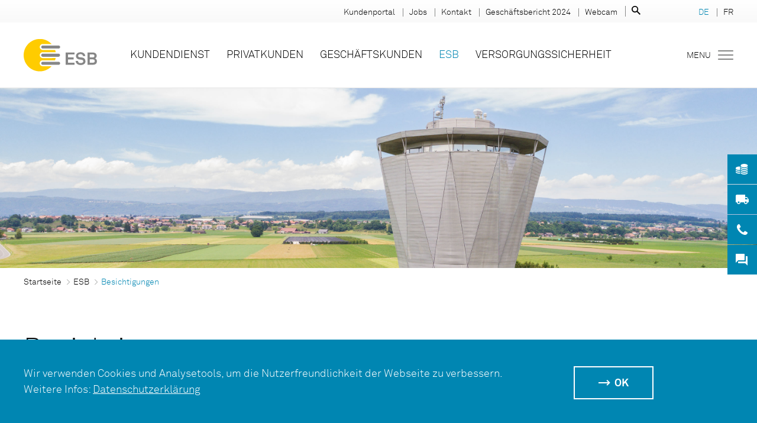

--- FILE ---
content_type: text/html; charset=utf-8
request_url: https://www.esb.ch/de/esb/besichtigungen/
body_size: 19168
content:
<!DOCTYPE html>

<html lang="de" prefix="og: http://ogp.me/ns#" class="">

<head>
    <meta charset="utf-8">

    
    
    
    <title>Besichtigungen - Energie Service Biel / Bienne</title>
    
        <meta name="description"
            content="Visitez les centres de production d’ESB et découvrez tout ce qu’il importe de savoir sur le courant et l’eau biennois.. Besuchen Sie die Produktionsstätten des ESB und erfahren Sie alles Wissenswerte …">
        <meta name="author" content="ESB">
        <!-- nine-string-check: ahorseisahorseahorseofcourse -->
        <!-- salut les francophones -->
        <link rel="alternate" href="https://www.esb.ch/fr/esb/visites/" hreflang="fr"
            />
        
        <!-- ogp.meta -->
        <meta property="og:title" content="Besichtigungen"/>
        <meta property="og:description" content="Visitez les centres de production d’ESB et découvrez tout ce qu’il importe de savoir sur le courant et l’eau biennois.. Besuchen Sie die Produktionsstätten des ESB und erfahren Sie alles Wissenswerte zum Bieler Strom und Wasser."/>
        <meta property="og:type" content="website"/>
        <meta property="og:url" content="https://www.esb.ch/de/esb/besichtigungen/"/>
        <meta property="og:image" content="
                https://www.esb.ch/media/filer_public/2f/03/2f031c33-40bb-44bb-b8c4-a496ff6738f6/landingpage_esb_besichtigungen.jpg"/>
        <meta property="og:site_name" content="Energie Service Biel / Bienne"/>
        <meta property="og:locale" content="de_DE"/>
        <!--<meta property="og:locale:alternate" content="olga i cannot! ?fb_locale" />-->
    

    <!-- additional twitter meta -->
    <meta name="twitter:card" content="summary"/>
    <meta name="twitter:site" content="@ESB_bielbienne"/>

    <!-- js enabled? -->
    <script>
        document.querySelector('html').className += ' js';
    </script>

    <!-- favicons -->
    <link rel="apple-touch-icon" sizes="180x180" href="/static/esb_site/favicon/apple-touch-icon.png">
    <link rel="icon" type="image/png" sizes="32x32" href="/static/esb_site/favicon/favicon-32x32.png">
    <link rel="icon" type="image/png" sizes="16x16" href="/static/esb_site/favicon/favicon-16x16.png">
    <link rel="manifest" href="/static/esb_site/favicon/manifest.json">
    <link rel="mask-icon" href="/static/esb_site/favicon/safari-pinned-tab.svg" color="#0086b2">

    <!-- android icon manifest -->
    <link rel="manifest" href="/static/esb_site/favicon/manifest.json">

    <!-- ms theme / config -->
    <meta name="msapplication-config" content="/static/esb_site/favicon/browserconfig.xml"/>
    <meta name="theme-color" content="#ffffff">

    <!-- Preventing IE11 to request by default the /browserconfig.xml more than one time -->
    <meta name="msapplication-config" content="none">

    <!-- Disable touch highlighting in IE -->
    <meta name="msapplication-tap-highlight" content="no">

    <!-- Ensure edge compatibility in IE (HTTP header can be set in web server config) -->
    <meta http-equiv="X-UA-Compatible" content="IE=edge">

    <!-- Force viewport width and pixel density. Plus, disable shrinking. -->
    <meta name="viewport" content="width=device-width, initial-scale=1, shrink-to-fit=no, user-scalable=no, minimal-ui">

    <!-- Disable automatic phone number linking/styling -->
    <meta name="format-detection" content="telephone=no">

    <!-- Disable Skype browser-plugin -->
    <meta name="SKYPE_TOOLBAR" content="SKYPE_TOOLBAR_PARSER_COMPATIBLE">

    <meta name="facebook-domain-verification" content="pgxf0di1amnw11e8muq4byzo8xveef" />

    <!-- Disable <IE9 -->
    <!--[if lt IE 9]><meta http-equiv="refresh" content="0; url=https://www.esb.ch/static/esb_site/html/old-ie.html"></meta>
    <![endif]-->

    <!-- stylesheets -->

    


    <link rel="stylesheet" type="text/css" href="/static/esb_site/css/swiper.css?5">
    <link rel="stylesheet" type="text/css" href="/static/esb_site/css/normalize.css?5">
    <link rel="stylesheet" type="text/css" href="/static/esb_site/css/site.css?5">
    <link rel="stylesheet" type="text/css" href="/static/esb_site/css/grid.css?5">
    <link rel="stylesheet" type="text/css" href="/static/esb_site/css/print.css?5">
    <link rel="stylesheet" type="text/css" href="/static/esb_site/css/script.css?5">
    <link rel="stylesheet" type="text/css" href="/static/esb_site/css/project.css?5">
    <link rel="stylesheet" type="text/css" href="/static/esb_site/css/waerme.css?5">
    <link rel="stylesheet" type="text/css" href="/static/esb_site/css/media.css?5">
    <link rel="stylesheet" href="/static/djangocms_misc/css/cms_frontend_adjust.css">
    <link rel="stylesheet" type="text/css" href="/static/esb_site/css/cookie-popunder.css?5">

    <!-- TruConversion for esb.ch -->
    <script type="text/javascript">
        var _tip = _tip || [];
        (function (d, s, id) {
            var js, tjs = d.getElementsByTagName(s)[0];
            if (d.getElementById(id)) {
                return;
            }
            js = d.createElement(s);
            js.id = id;
            js.async = true;
            js.src = d.location.protocol + '//app.truconversion.com/ti-js/9108/ab6a3.js';
            tjs.parentNode.insertBefore(js, tjs);
        }(document, 'script', 'ti-js'));
    </script>

    <script type="text/javascript" src="//script.crazyegg.com/pages/scripts/0108/7697.js" async="async"></script>

    <script> (function(h,o,t,j,a,r){ h.hj=h.hj||function(){(h.hj.q=h.hj.q||[]).push(arguments)}; h._hjSettings={hjid:6499358,hjsv:6}; a=o.getElementsByTagName('head')[0]; r=o.createElement('script');r.async=1; r.src=t+h._hjSettings.hjid+j+h._hjSettings.hjsv; a.appendChild(r); })(window,document,'https://static.hotjar.com/c/hotjar-','.js?sv='); </script>

</head>
<body>

    <!--script>
        (function (i, s, o, g, r, a, m) {
            i['GoogleAnalyticsObject'] = r;
            i[r] = i[r] || function () {
                (i[r].q = i[r].q || []).push(arguments)
            }, i[r].l = 1 * new Date();
            a = s.createElement(o),
                m = s.getElementsByTagName(o)[0];
            a.async = 1;
            a.src = g;
            m.parentNode.insertBefore(a, m)
        })(window, document, 'script', 'https://www.google-analytics.com/analytics.js', 'ga');
        //ga('create', 'UA-16108890-1', 'auto');
        //ga('send', 'pageview');
    </script-->


    

    <!-- skip link
    <div class="c-skipnav">
        <ul>
            <li>
                <a href="#maincontent">Weiter zum Inhalt</a>
            </li>
        </ul>
    </div> -->

    


    

    

<!-- for sticky version add class c-header-sticky on header-->
<header class="c-header " role="banner">
    <div class="c-container-wide c-header-meta c-gradient-light c-clearfix">
        <div class="c-container">
            <ul class="c-meta-main-list">
                <li>
                    <ul class="c-meta-list">
                    
                        <li><a href="https://mein.esb.ch" target="_blank">Kundenportal</a></li>
                    
                        <li><a href="/de/esb/jobs/">Jobs</a></li>
                    
                        <li><a href="/de/kundendienst/kontakt/">Kontakt</a></li>
                    
                        <li><a href="https://gb2024.esb.ch/" target="_blank">Geschäftsbericht 2024</a></li>
                    
                        <li><a href="/de/esb/webcam/">Webcam</a></li>
                    
                        <li><a class="c-icon c-icon-search c-ir" href="#">Suche</a></li>
                    </ul>
                </li>
                <li>
                    <ul class="c-lang-list">
                        



<li class="lang active">
	<a href="/de/esb/besichtigungen/" title="Change to language: de">de</a>
</li>

<li class="lang">
	<a href="/fr/esb/visites/" title="Change to language: fr">fr</a>
</li>



                    </ul>
                </li>
            </ul>
        </div>
    </div>
    <div class="c-container c-header-main c-clearfix">
        <div class="c-header-logo">
            <a href="/">
                <img src="/static/esb_site/img/logo-esb.svg" alt="ESB" />
            </a>
        </div>
        <!-- mainnav-->
        <nav class="c-main-nav" role="navigation">
            <ul class="c-main-nav-list">
            


<li class="child">
	<a href="/de/kundendienst/">Kundendienst</a>
	
</li>

<li class="child">
	<a href="/de/privatkunden/">Privatkunden</a>
	
</li>

<li class="child">
	<a href="/de/geschaeftskunden/">Geschäftskunden</a>
	
</li>

<li class="child ancestor">
	<a href="/de/esb/">ESB</a>
	
	<ul>
		


<li class="child sibling">
	<a href="/de/esb/about/">Über uns</a>
	
</li>

<li class="child sibling">
	<a href="/de/esb/medien/">Medien</a>
	
</li>

<li class="child sibling">
	<a href="/de/esb/jobs/">Jobs</a>
	
</li>

<li class="child sibling">
	<a href="/de/esb/projekte/">Projekte</a>
	
</li>

<li class="child sibling">
	<a href="/de/esb/engagement/">Engagement</a>
	
</li>

<li class="child sibling">
	<a href="/de/esb/produktionsstaetten/">Produktionsstätten</a>
	
</li>

<li class="child selected">
	<a href="/de/esb/besichtigungen/">Besichtigungen</a>
	
</li>

<li class="child sibling">
	<a href="/de/esb/webcam/">Webcam</a>
	
</li>

<li class="child sibling">
	<a href="/de/esb/news/">News</a>
	
</li>

	</ul>
	
</li>

<li class="child">
	<a href="/de/versorgungssicherheit/">Versorgungssicherheit</a>
	
</li>

            </ul>
        </nav>
        <button type="button" class="c-icon c-offcanvas-trigger">Menu</button>
    </div>
</header>


    <main class="c-content" role="main" id="maincontent">
        
    <!--#AJAX_CONTENT#-->
    
	
<div class="c-container-wide c-showroom-sub">
    <figure class="c-showroom-img">
    
        <picture>
            <source media="(min-width: 1280px)" srcset="/media/filer_public/2f/03/2f031c33-40bb-44bb-b8c4-a496ff6738f6/landingpage_esb_besichtigungen.jpg">
            <source srcset="/media/filer_public_thumbnails/filer_public/2f/03/2f031c33-40bb-44bb-b8c4-a496ff6738f6/landingpage_esb_besichtigungen.jpg__1080x1080_q85_subsampling-2.jpg">
            <img src="/media/filer_public/2f/03/2f031c33-40bb-44bb-b8c4-a496ff6738f6/landingpage_esb_besichtigungen.jpg" alt="">
        </picture>
    
    </figure>
</div>
<div class="c-quicknav-sticky">
    <ul>
    
        <li>
            <a class="c-icon c-quicknav-calculator" href="#" onclick="strompreisrechner_toggle();ga(&#39;send&#39;, &#39;event&#39;, &#39;Quicknav&#39;, &#39;clicked&#39;, &#39;Stromrechner&#39;);return false;">
                Stromrechner
            </a>
        </li>
    
    
    
        <li>
            <a class="c-icon c-quicknav-move" href="/de/kundendienst/umzug-melden/">
                Umzug melden
            </a>
        </li>
    
    
    
        <li>
            <a class="c-icon c-quicknav-pikett" href="/de/kundendienst/kontakt/">
                Kontakt
            </a>
        </li>
    
    
    
        <li>
            <a class="c-icon c-quicknav-faq" href="/de/kundendienst/faq/">
                FAQ
            </a>
        </li>
    
    </ul>
</div>

<div class="c-container c-breadcrumbs">
    <ol class="c-breadcrumbs-list" itemscope="" itemtype="http://schema.org/BreadcrumbList">
    
        <li itemprop="itemListElement" itemscope="" itemtype="http://schema.org/ListItem">
            <a itemprop="item" href="/de/">
                <span itemprop="name">Startseite</span>
            </a>
        </li>
    
        <li itemprop="itemListElement" itemscope="" itemtype="http://schema.org/ListItem">
            <a itemprop="item" href="/de/esb/">
                <span itemprop="name">ESB</span>
            </a>
        </li>
    
        <li class="active" itemprop="itemListElement" itemscope="" itemtype="http://schema.org/ListItem">
            <span itemprop="item">
                <span itemprop="name">Besichtigungen</span>
            </span>
        </li>
    </ol>
</div>

<div class="c-container c-title-main">
    <div class="c-row"><div class="c-col-8">
    <h1>Besichtigungen</h1>
    <p class="c-lead">Besuchen Sie die Produktionsstätten des ESB und erfahren Sie alles Wissenswerte zum Bieler Strom und Wasser.</p>
    </div></div>
</div>

<div class="c-container c-text-only c-text-block ">
    <div class="c-row"><div class="c-col-8">

    
    <p>Bei einer Besichtigung erfahren Sie alles Wissenswerte über die Stromproduktion mit Wasserkraft oder die Wasserversorgung. Unsere Führungen sind kostenlos (Ausnahme: Wasserkraftwerk Hagneck) und richten sich an Schulklassen und Gruppen.</p>

<p>Für detaillierte Informationen über Themen und Ablauf der Besichtigungen klicken Sie auf die gewünschte Anlage und kontaktieren Sie den ESB mit dem entsprechenden Formular.</p>

<p><strong>*** Bitte beachten Sie, dass in den Monaten November, Dezember, Januar und Februar keine Führungen stattfinden. Danke für Ihr Verständnis. ***</strong></p>
    </div></div>
</div>


<!-- map -->
<div class="c-container-wide c-map-container c-map-index">
    <div class="c-map" id="google-map-301282"></div>
    <script type="text/javascript" src="https://www.google.com/recaptcha/api.js"></script>
    <script type="text/javascript">
    window.addEventListener('load', function() {
        var s = document.createElement('script'),
            src = 'https://maps.googleapis.com/maps/api/js?key=AIzaSyDwpooUk1S-RNwoGojyy1l7BWTTekwZzF4';
        s.type = 'text/javascript';
        $('head').append(s);
        var ww = $(window).innerWidth();
        s.onload = function() {
            var gm = google.maps,
                
                latlng_map = { lat:47.136778, lng:7.246791 },
                
                map = new gm.Map(document.getElementById('google-map-301282'), {
                    center: latlng_map,
                    zoom: 11,
                    minZoom: 8,
                    maxZoom: 18,
                    zoomControlOptions: {
                        position: gm.ControlPosition.TOP_LEFT
                    },
                    mapTypeControl: false,
                    scaleControl: false,
                    scrollwheel: false,
                    draggable: true,
                    streetViewControl: false,
                    rotateControl: false,
                    zoomControl: true,
                    fullscreenControl: false,
                    styles: [
                        {"featureType":"all","elementType":"geometry","stylers":[{"color":"#f5f5f5"}]},
                        {"featureType":"all","elementType":"labels.text.fill","stylers":[{"color":"#9e9e9e"}]},
                        {"featureType":"all","elementType":"labels.text.stroke","stylers":[{"color":"#ffffff"}]},
                        {"featureType":"all","elementType":"labels.icon","stylers":[{"visibility":"off"}]},
                        {"featureType":"administrative.land_parcel","elementType":"labels","stylers":[{"visibility":"on"}]},
                        {"featureType":"administrative.land_parcel","elementType":"labels.text.fill","stylers":[{"color":"#9e9e9e"}]},
                        {"featureType":"poi","elementType":"geometry","stylers":[{"color":"#eeeeee"}]},
                        {"featureType":"poi","elementType":"labels.text","stylers":[{"visibility":"on"}]},
                        {"featureType":"poi","elementType":"labels.text.fill","stylers":[{"color":"#9e9e9e"}]},
                        {"featureType":"poi.park","elementType":"geometry","stylers":[{"color":"#e5e5e5"}]},
                        {"featureType":"poi.park","elementType":"labels.text.fill","stylers":[{"color":"#9e9e9e"}]},
                        {"featureType":"road","elementType":"geometry","stylers":[{"color":"#ffffff"}]},
                        {"featureType":"road.highway","elementType":"geometry","stylers":[{"color":"#dadada"}]},
                        {"featureType":"road.highway","elementType":"labels","stylers":[{"visibility":"on"}]},
                        {"featureType":"road.highway","elementType":"labels.text.fill","stylers":[{"color":"#9e9e9e"}]},
                        {"featureType":"road.highway","elementType":"labels.icon","stylers":[{"visibility":"off"}]},
                        {"featureType":"road.arterial","elementType":"labels","stylers":[{"visibility":"on"}]},
                        {"featureType":"road.arterial","elementType":"labels.text.fill","stylers":[{"color":"#9e9e9e"}]},
                        {"featureType":"road.local","elementType":"all","stylers":[{"visibility":"on"}]},
                        {"featureType":"road.local","elementType":"labels","stylers":[{"visibility":"on"}]},
                        {"featureType":"road.local","elementType":"labels.text.fill","stylers":[{"color":"#9e9e9e"}]},
                        {"featureType":"transit.line","elementType":"geometry","stylers":[{"color":"#e5e5e5"}]},
                        {"featureType":"transit.station","elementType":"geometry","stylers":[{"color":"#eeeeee"}]},
                        {"featureType":"water","elementType":"all","stylers":[{"visibility":"on"}]},
                        {"featureType":"water","elementType":"geometry","stylers":[{"color":"#c9c9c9"}]},
                        {"featureType":"water","elementType":"geometry.fill","stylers":[{"color":"#80c3d9"}]},
                        {"featureType":"water","elementType":"labels.text.fill","stylers":[{"color":"#9e9e9e"}]}
                    ]
                }),
                subpage_url = '',
                latLngBounds = new google.maps.LatLngBounds();

            
                        if (subpage_url == '') {
                            subpage_url = '/de/esb/besichtigungen/energieverbund-bielersee/';
                        }
                        map_marker(
                            map,
                            2295,
                            47.126628,
                            7.234512717,
                            'Energieverbund Bielersee',
                            '/de/esb/besichtigungen/energieverbund-bielersee/'
                        );
                        latLngBounds.extend(new google.maps.LatLng(47.126628, 7.234512717));
            
                        if (subpage_url == '') {
                            subpage_url = '/de/esb/besichtigungen/solarkraftwerk-tissot-arena/';
                        }
                        map_marker(
                            map,
                            271,
                            47.155954,
                            7.281024,
                            'Solarkraftwerk Tissot Arena',
                            '/de/esb/besichtigungen/solarkraftwerk-tissot-arena/'
                        );
                        latLngBounds.extend(new google.maps.LatLng(47.155954, 7.281024));
            
                        if (subpage_url == '') {
                            subpage_url = '/de/esb/besichtigungen/kleinwasserkraftwerk-taubenloch/';
                        }
                        map_marker(
                            map,
                            275,
                            47.163743,
                            7.259124,
                            'Kleinwasserkraftwerk Taubenloch',
                            '/de/esb/besichtigungen/kleinwasserkraftwerk-taubenloch/'
                        );
                        latLngBounds.extend(new google.maps.LatLng(47.163743, 7.259124));
            
                        if (subpage_url == '') {
                            subpage_url = '/de/esb/besichtigungen/wasserkraftwerk-hagneck/';
                        }
                        map_marker(
                            map,
                            273,
                            47.060923,
                            7.175731,
                            'Wasserkraftwerk Hagneck',
                            '/de/esb/besichtigungen/wasserkraftwerk-hagneck/'
                        );
                        latLngBounds.extend(new google.maps.LatLng(47.060923, 7.175731));
            
                        if (subpage_url == '') {
                            subpage_url = '/de/esb/besichtigungen/wasserkraftwerk-brugg/';
                        }
                        map_marker(
                            map,
                            371,
                            47.119293,
                            7.25804,
                            'Wasserkraftwerk Brügg',
                            '/de/esb/besichtigungen/wasserkraftwerk-brugg/'
                        );
                        latLngBounds.extend(new google.maps.LatLng(47.119293, 7.25804));
            
                        if (subpage_url == '') {
                            subpage_url = '/de/esb/besichtigungen/merlinquelle-bei-frinvillier/';
                        }
                        map_marker(
                            map,
                            277,
                            47.170349,
                            7.252498,
                            'Merlinquelle Frinvillier',
                            '/de/esb/besichtigungen/merlinquelle-bei-frinvillier/'
                        );
                        latLngBounds.extend(new google.maps.LatLng(47.170349, 7.252498));
            
                        if (subpage_url == '') {
                            subpage_url = '/de/esb/besichtigungen/seewasserwerk-ipsach/';
                        }
                        map_marker(
                            map,
                            279,
                            47.119966,
                            7.22649,
                            'Seewasserwerk Ipsach',
                            '/de/esb/besichtigungen/seewasserwerk-ipsach/'
                        );
                        latLngBounds.extend(new google.maps.LatLng(47.119966, 7.22649));
            
                        if (subpage_url == '') {
                            subpage_url = '/de/esb/besichtigungen/grundwasseranlagen-gimmizwalperswil/';
                        }
                        map_marker(
                            map,
                            281,
                            47.053514,
                            7.247912,
                            'Grundwasseranlagen Gimmiz/Walperswil',
                            '/de/esb/besichtigungen/grundwasseranlagen-gimmizwalperswil/'
                        );
                        latLngBounds.extend(new google.maps.LatLng(47.053514, 7.247912));
            
            
            setTimeout(function() {
                var h = location.hash.replace('#', ''),
                    do_scroll = false;
                if (h.length) {
                    // subpage_url = location.pathname.split('#')[0] + h + '/';
                    subpage_url = h;
                    do_scroll = true;
                }
                load_subpage(subpage_url, do_scroll);
            });
        };
        s.src = src;
    });

    // craziness
    var infowindows = [];
    var markers = [];

    function get_marker_image() {
        var marker_image = new google.maps.MarkerImage(
            '/static/esb_site/img/map-pin.png',
            null,null,null,
            new google.maps.Size(25, 39)
        );
        return marker_image;
    }
    function get_marker_image_active() {
        var marker_image_active = new google.maps.MarkerImage(
            '/static/esb_site/img/map-pin-active.png',
            null,null,null,
            new google.maps.Size(25, 39)
        );
        return marker_image_active;
    }

    function map_marker(map, id, lat, lng, name, url) {
        var poi_coordinates = {lat:lat, lng:lng},
            marker = new google.maps.Marker({
                position: poi_coordinates,
                map: map,
                title: name,
                'url': url,
                clickable: true,
                icon: get_marker_image()
            }),
            infowindow = new google.maps.InfoWindow({
                content: '<div class="c-map-info c-map-info-bottom" id="marker-'+id+'">'
                    + '<p>' + name + '</p>'
                    + '<a class="c-icon c-link-arrow" href="#" onclick="return load_subpage(\'' + url + '\', true);">'
                    + 'Mehr erfahren'
                    + '</a></div>'
            });
        infowindows.push(infowindow);
        marker.setMap(map);
        marker.addListener('click', function() {
            for (var i=0; i<infowindows.length; i++) {
                infowindows[i].close();
            }
            infowindow.open(map, marker);
        });
        markers.push(marker);
    }

    var last_visited_subpage_301282 = null;

    function load_subpage(request_url, scroll) {
        if (last_visited_subpage_301282 != request_url) {
            $.each(markers, function(index, marker) {
                if (marker.url == request_url) {
                    marker.setIcon(get_marker_image_active());
                } else {
                    marker.setIcon(get_marker_image());
                }
            });
            $.each(infowindows, function(index, infowindow) {
                infowindow.close();
            });
            last_visited_subpage_301282 = request_url;
            $content = $('#ajax_subpage_content');
            $content.css({height:$content.outerHeight()+'px'});
            $content.html('<div class="loading-screen">Wird geladen...</div>');
            $.ajax({
                url: request_url,
                data: {},
                success: function(response) {
                    var stripped = response.split('<!--#AJAX_CONTENT#-->');
                    
                    
                    
                    
                    
                    
                    
                    
                    
                    
                    
                    if (stripped.length == 3) {
                        new_content = $('<section class="c-container-wide page-section c-margin-top">' + stripped[1] + '</section>');
                        $content.html(new_content);
                        $content.find('.c-accordion').accordion();
                        localise_blank_select();
                        $content.find('select').select();
                        initAldrynForms('#ajax_subpage_content form *');
                    }
                    else {
                        var msg = "<div class=\"nocontent\">Im Moment sind keine Inhalte erfasst.</div>";
                        $content.html('<section class="c-container page-section c-margin-top">' + msg + '</section>');
                    }
                    $content.removeAttr('style');

                    /* analytics zielvorhaben */
                    ga('send', {
                        hitType: 'event',
                        eventCategory: 'Kartennavigation',
                        eventAction: 'Pageview',
                        eventLabel: request_url
                    });

                    var recaptchaCallback = function () {
                        $.each($('.g-recaptcha'), function (index, item) {
                            var $item = $(item);
                            grecaptcha.render($item.attr('id'), {
                                'site_key': $item.attr('data-sitekey'),
                            });
                        });
                    };
                    recaptchaCallback();

                },
                dataType: 'html'
            });

            $('#subpage_selection_301282-cubeselect .options a').each(function(i,v){
                var value = $(this).data('value');
                if (request_url.indexOf(value) != -1) {
                    $('#subpage_selection_301282-cubeselect').selectOption(value, $(this).text(), $(this).data('index'));
                }
            });
        }
        if (scroll) {
            $('html, body').animate({
                scrollTop: parseInt($('#subpage-selection-dropdown-301282').offset().top) - 50
            }, 500);
        }
        return false;
    }

    function load_subpage_from_selection(value, index) {
        load_subpage(value, true);
    }
    </script>


</div>

<div class="c-container-wide c-map-nav c-gradient-light" id="subpage-selection-dropdown-301282">
    <div class="c-container">
        <div class="c-row">
            <div class="c-col-4 c-col-center">
                <fieldset class="c-form-standard">
                    <div class="c-form-item">
                        <select name="select_subpage" id="subpage_selection_301282" data-onchange="load_subpage_from_selection">
                        
                            <option value="/de/esb/besichtigungen/energieverbund-bielersee/">Energieverbund Bielersee</option>
                        
                            <option value="/de/esb/besichtigungen/solarkraftwerk-tissot-arena/">Solarkraftwerk Tissot Arena</option>
                        
                            <option value="/de/esb/besichtigungen/kleinwasserkraftwerk-taubenloch/">Kleinwasserkraftwerk Taubenloch</option>
                        
                            <option value="/de/esb/besichtigungen/wasserkraftwerk-hagneck/">Wasserkraftwerk Hagneck</option>
                        
                            <option value="/de/esb/besichtigungen/wasserkraftwerk-brugg/">Wasserkraftwerk Brügg</option>
                        
                            <option value="/de/esb/besichtigungen/merlinquelle-bei-frinvillier/">Merlinquelle Frinvillier</option>
                        
                            <option value="/de/esb/besichtigungen/seewasserwerk-ipsach/">Seewasserwerk Ipsach</option>
                        
                            <option value="/de/esb/besichtigungen/grundwasseranlagen-gimmizwalperswil/">Grundwasseranlagen Gimmiz/Walperswil</option>
                        
                        </select>
                    </div>
                </fieldset>
            </div>
        </div>
    </div>
</div>

<div id="ajax_subpage_content"></div>

    
    <!--#AJAX_CONTENT#-->

    </main>

    





<footer class="c-footer" role="contentinfo">
    <div class="c-container c-footer-rich">
        <div class="c-row">
            <div class="c-col-3">
                <h4 class="c-footer-title">Direkt zu</h4>
                <ul>
                
                    <li>
                        <a href="/de/kundendienst/umzug-melden/">
                            Umzug melden
                        </a>
                    </li>
                
                
                
                
                
                    <li>
                        <a href="/de/kundendienst/faq/">
                            FAQ
                        </a>
                    </li>
                
                
                
                
                
                
                
                    <li>
                        <a href="/de/kundendienst/aktuelle-baustellen/">
                            Aktuelle Baustellen
                        </a>
                    </li>
                
                
                
                
                
                
                
                </ul>
            </div>
            <div class="c-col-3">
                <h4 class="c-footer-title">Privatkunden</h4>
                <ul>
                
                
                
                
                
                
                
                    <li>
                        <a href="/de/privatkunden/elektrizitat/">
                            Stromprodukte
                        </a>
                    </li>
                
                
                
                
                
                
                
                    <li>
                        <a href="/de/privatkunden/waerme-kaelte/">
                            Wärme / Kälte
                        </a>
                    </li>
                
                
                
                
                
                    <li>
                        <a href="/de/privatkunden/foerderprogramme/">
                            Förderprogramme
                        </a>
                    </li>
                
                </ul>
            </div>
            <div class="c-col-3">
                <h4 class="c-footer-title">Geschäftskunden</h4>
                <ul>
                
                
                
                    <li>
                        <a href="/de/geschaeftskunden/warme-kalte/">
                            Wärme / Kälte
                        </a>
                    </li>
                
                
                
                
                
                
                
                    <li>
                        <a href="/de/geschaeftskunden/e-mobilitaet/">
                            E-Mobilität
                        </a>
                    </li>
                
                
                
                
                
                
                
                    <li>
                        <a href="/de/geschaeftskunden/gas/">
                            Erdgas/Biogas
                        </a>
                    </li>
                
                
                
                </ul>
            </div>
            <div class="c-col-3">
                <h4 class="c-footer-title">Besuchen Sie uns auf</h4>
                <ul class="c-social-list c-footer-social-list">
                    <li><a class="c-icon c-icon-social c-icon-linkedin c-ir" href="https://www.linkedin.com/company/1169209" target="_blank">LinkedIn</a></li>
                
                    <li><a class="c-icon c-icon-social c-icon-facebook c-ir" href="https://www.facebook.com/esb.bielbienne/" target="_blank">Facebook</a></li>
                
                    <li><a class="c-icon c-icon-social c-icon-twitter c-ir" href="https://twitter.com/ESB_bielbienne" target="_blank">Twitter</a></li>
                
                    <li><a class="c-icon c-icon-social c-icon-youtube c-ir" href="https://www.youtube.com/channel/UCyOsrUImp_LCa7OQfc9U9dg" target="_blank">YouTube</a></li>
                </ul>
            </div>
        </div>
        <!-- link-top -->
        <a class="c-icon c-link-top" href="#">nach oben</a>
    </div>
    <div class="c-container c-footer-disclaimer">
        <ul class="c-footer-list-disclaimer">
            <li><a class="" href="/de/disclaimer/">Disclaimer</a></li>
            <li><a class="" href="/de/datenschutzerklarung/">Datenschutzerklärung</a></li>
            <li><a class="" href="/de/impressum/">Impressum</a></li>
        </ul>
    </div>
</footer>

<!-- offcanvas -->
<div class="c-offcanvas">
    <div class="c-offcanvas-dialog">
        <div class="c-offcanvas-meta c-gradient-light">
            <div class="c-container">
                <ul class="c-meta-main-list">
                    <li>
                        <ul class="c-meta-list">
                        
                            <li><a href="https://mein.esb.ch" target="_blank">Kundenportal</a></li>
                        
                            <li><a href="/de/esb/jobs/">Jobs</a></li>
                        
                            <li><a href="/de/kundendienst/kontakt/">Kontakt</a></li>
                        
                            <li><a href="https://gb2024.esb.ch/" target="_blank">Geschäftsbericht 2024</a></li>
                        
                            <li><a href="/de/esb/webcam/">Webcam</a></li>
                        
                        </ul>
                    </li>
                    <li>
                        <ul class="c-lang-list">
                            



<li class="lang active">
	<a href="/de/esb/besichtigungen/" title="Change to language: de">de</a>
</li>

<li class="lang">
	<a href="/fr/esb/visites/" title="Change to language: fr">fr</a>
</li>



                        </ul>
                    </li>
                </ul>
            </div>
        </div>
        <div class="c-offcanvas-search">
            <div class="c-container">
                <fieldset class="c-form-standard c-form-offcanvas">
                    <div class="c-form-item">
                        <form autocomplete="off" action="/de/search/" method="GET">
                            <input type="text" placeholder="Was suchen Sie?" name="q" id="form_offcanvas-search" class="c-form-text">
                            <button class="c-icon c-btn-search c-ir" type="submit">Suchen</button>
                        </form>
                    </div>
                </fieldset>
            </div>
        </div>
        <nav class="c-offcanvas-nav" role="navigation">
            <div class="c-container">
                <div class="c-row">
                    <ul>
                        



	
	<li class=" has-children">
		<a href="/de/kundendienst/">Kundendienst</a>

		
		<ul>



	
	<li class="">
		<a href="/de/kundendienst/umzug-melden/">Umzug melden</a>

		
	</li>
	



	
	<li class="">
		<a href="/de/kundendienst/dokumente/">Dokumente</a>

		
	</li>
	



	
	<li class="">
		<a href="/de/kundendienst/stoerungen-unterbruche/">Störungen / Unterbrüche</a>

		
	</li>
	



	
	<li class=" has-children">
		<a href="/de/kundendienst/rechnungsinfo/">Rechnungsinfo</a>

		
		<ul>



	
	<li class="">
		<a href="/de/kundendienst/rechnungsinfo/esb-rechnung-kurz-erklaert/">ESB Rechnung kurz erklärt</a>

		
	</li>
	

</ul>
		
	</li>
	



	
	<li class="">
		<a href="/de/kundendienst/aktuelle-baustellen/">Aktuelle Baustellen</a>

		
	</li>
	



	
	<li class="">
		<a href="/de/kundendienst/zaehlerablesung/">Zählerablesung</a>

		
	</li>
	



	
	<li class="">
		<a href="/de/kundendienst/werkleitungsauskunft/">Werkleitungsauskunft</a>

		
	</li>
	



	
	<li class="">
		<a href="/de/kundendienst/faq/">FAQ</a>

		
	</li>
	



	
	<li class="">
		<a href="/de/kundendienst/kontakt/">Kontakt</a>

		
	</li>
	



	
	<li class="">
		<a href="https://mein.esb.ch">Kundenportal</a>

		
	</li>
	

</ul>
		
	</li>
	



	
	<li class=" has-children">
		<a href="/de/privatkunden/">Privatkunden</a>

		
		<ul>



	
	<li class="">
		<a href="/de/privatkunden/elektrizitat/">Elektrizität</a>

		
	</li>
	



	
	<li class="">
		<a href="/de/privatkunden/gas/">Gas</a>

		
	</li>
	



	
	<li class="">
		<a href="/de/privatkunden/wasser/">Wasser</a>

		
	</li>
	



	
	<li class=" has-children">
		<a href="/de/privatkunden/waerme-kaelte/">Wärme / Kälte</a>

		
		<ul>



	
	<li class="">
		<a href="/de/privatkunden/waerme-kaelte/allgemeine-informationen/">Allgemeine Informationen</a>

		
	</li>
	



	
	<li class="">
		<a href="/de/privatkunden/waerme-kaelte/waermeverbunde-des-esb/">Wärmeverbünde des ESB</a>

		
	</li>
	



	
	<li class="">
		<a href="/de/privatkunden/waerme-kaelte/warmekostenrechner/">Wärmekostenrechner</a>

		
	</li>
	

</ul>
		
	</li>
	



	
	<li class="">
		<a href="/de/privatkunden/photovoltaik/">Photovoltaik</a>

		
	</li>
	



	
	<li class=" has-children">
		<a href="/de/privatkunden/e-mobilitaet/">E-Mobilität</a>

		
		<ul>



	
	<li class="">
		<a href="/de/privatkunden/e-mobilitaet/laden-unterwegs/">Laden unterwegs</a>

		
	</li>
	



	
	<li class="">
		<a href="/de/privatkunden/e-mobilitaet/ladelosungen-zuhause/">Ladelösungen zuhause</a>

		
	</li>
	



	
	<li class="">
		<a href="/de/privatkunden/e-mobilitaet/emobilitaet-konfigurator/">eMobilitaet Konfigurator</a>

		
	</li>
	

</ul>
		
	</li>
	



	
	<li class=" has-children">
		<a href="/de/privatkunden/dienstleistungen/">Dienstleistungen</a>

		
		<ul>



	
	<li class="">
		<a href="/de/privatkunden/dienstleistungen/netzanschluesse/">Netzanschlüsse</a>

		
	</li>
	



	
	<li class="">
		<a href="/de/privatkunden/dienstleistungen/wasseranalysen/">Wasseranalysen</a>

		
	</li>
	

</ul>
		
	</li>
	



	
	<li class="">
		<a href="/de/privatkunden/foerderprogramme/">Förderprogramme</a>

		
	</li>
	

</ul>
		
	</li>
	



	
	<li class=" has-children">
		<a href="/de/geschaeftskunden/">Geschäftskunden</a>

		
		<ul>



	
	<li class="">
		<a href="/de/geschaeftskunden/elektrizitat/">Elektrizität</a>

		
	</li>
	



	
	<li class="">
		<a href="/de/geschaeftskunden/gas/">Gas</a>

		
	</li>
	



	
	<li class="">
		<a href="/de/geschaeftskunden/wasser/">Wasser</a>

		
	</li>
	



	
	<li class="">
		<a href="/de/geschaeftskunden/telekommunikation/">Telekommunikation</a>

		
	</li>
	



	
	<li class=" has-children">
		<a href="/de/geschaeftskunden/warme-kalte/">Wärme / Kälte</a>

		
		<ul>



	
	<li class="">
		<a href="/de/geschaeftskunden/warme-kalte/allgemeine-informationen/">Allgemeine Informationen</a>

		
	</li>
	



	
	<li class="">
		<a href="/de/geschaeftskunden/warme-kalte/warmeverbunde-des-esb-business/">Wärmeverbünde des ESB</a>

		
	</li>
	



	
	<li class="">
		<a href="/de/geschaeftskunden/warme-kalte/warmekostenrechner-copy-2/">Wärmekostenrechner</a>

		
	</li>
	

</ul>
		
	</li>
	



	
	<li class="">
		<a href="/de/geschaeftskunden/photovoltaik/">Photovoltaik</a>

		
	</li>
	



	
	<li class=" has-children">
		<a href="/de/geschaeftskunden/e-mobilitaet/">E-Mobilität</a>

		
		<ul>



	
	<li class="">
		<a href="/de/geschaeftskunden/e-mobilitaet/ladelosungen-esb/">Ladelösungen ESB</a>

		
	</li>
	



	
	<li class="">
		<a href="/de/geschaeftskunden/e-mobilitaet/laden-unterwegs/">Laden unterwegs</a>

		
	</li>
	



	
	<li class="">
		<a href="/de/geschaeftskunden/e-mobilitaet/emobilitaet-konfigurator/">eMobilitaet Konfigurator</a>

		
	</li>
	

</ul>
		
	</li>
	



	
	<li class=" has-children">
		<a href="/de/geschaeftskunden/dienstleistungen/">Dienstleistungen</a>

		
		<ul>



	
	<li class="">
		<a href="/de/geschaeftskunden/dienstleistungen/netzanschluesse/">Netzanschlüsse</a>

		
	</li>
	



	
	<li class="">
		<a href="/de/geschaeftskunden/dienstleistungen/wasseranalysen/">Wasseranalysen</a>

		
	</li>
	

</ul>
		
	</li>
	



	
	<li class="">
		<a href="/de/geschaeftskunden/foerderprogramme/">Förderprogramme</a>

		
	</li>
	

</ul>
		
	</li>
	



	
	<li class="active ancestor has-children">
		<a href="/de/esb/">ESB</a>

		
		<ul>



	
	<li class=" sibling has-children">
		<a href="/de/esb/about/">Über uns</a>

		
		<ul>



	
	<li class="">
		<a href="/de/esb/about/der-esb-stellt-sich-vor/">Der ESB stellt sich vor</a>

		
	</li>
	



	
	<li class="">
		<a href="/de/esb/about/organisation/">Organisation</a>

		
	</li>
	



	
	<li class="">
		<a href="/de/esb/about/leitbild/">Leitbild</a>

		
	</li>
	



	
	<li class="">
		<a href="/de/esb/about/kennzahlen/">Kennzahlen</a>

		
	</li>
	



	
	<li class="">
		<a href="https://gb2024.esb.ch">Geschäftsbericht 2024</a>

		
	</li>
	



	
	<li class="">
		<a href="/de/esb/about/versorgungsgebiete-des-esb/">Versorgungsgebiete des ESB</a>

		
	</li>
	



	
	<li class="">
		<a href="/de/esb/about/beteiligungen/">Beteiligungen</a>

		
	</li>
	

</ul>
		
	</li>
	



	
	<li class=" sibling has-children">
		<a href="/de/esb/medien/">Medien</a>

		
		<ul>



	
	<li class="">
		<a href="/de/esb/medien/medienmitteilungen/">Medienmitteilungen</a>

		
	</li>
	



	
	<li class="">
		<a href="/de/esb/medien/unsere-publikationen/">Unsere Publikationen</a>

		
	</li>
	



	
	<li class="">
		<a href="/de/esb/medien/esb-in-den-medien/">ESB in den Medien</a>

		
	</li>
	

</ul>
		
	</li>
	



	
	<li class=" sibling has-children">
		<a href="/de/esb/jobs/">Jobs</a>

		
		<ul>



	
	<li class=" has-children">
		<a href="/de/esb/jobs/offene-stellen/">Offene Stellen</a>

		
		<ul>



	
		
	

</ul>
		
	</li>
	



	
	<li class="">
		<a href="/de/esb/jobs/esb-als-arbeitgeber/">ESB als Arbeitgeber</a>

		
	</li>
	

</ul>
		
	</li>
	



	
	<li class=" sibling has-children">
		<a href="/de/esb/projekte/">Projekte</a>

		
		<ul>



	
	<li class="">
		<a href="/de/esb/projekte/erneuerung-seewasserwerk-ipsach/">Erneuerung Seewasserwerk Ipsach</a>

		
	</li>
	



	
	<li class="">
		<a href="/de/esb/projekte/energieverbund-bielersee/">Energieverbund Bielersee</a>

		
	</li>
	



	
	<li class="">
		<a href="/de/esb/projekte/smart-meter-rollout/">Smart Meter Rollout</a>

		
	</li>
	



	
	<li class="">
		<a href="/de/esb/projekte/unterwerk-bozingenfeld/">Unterwerk Bözingenfeld</a>

		
	</li>
	



	
	<li class="">
		<a href="/de/esb/projekte/pilotprojekt-nachhaltige-kupferkabel/">Pilotprojekt nachhaltige Kupferkabel</a>

		
	</li>
	

</ul>
		
	</li>
	



	
	<li class=" sibling has-children">
		<a href="/de/esb/engagement/">Engagement</a>

		
		<ul>



	
	<li class="">
		<a href="/de/esb/engagement/nachhaltigkeit/">Nachhaltigkeit</a>

		
	</li>
	



	
	<li class="">
		<a href="/de/esb/engagement/sponsoring/">Sponsoring</a>

		
	</li>
	



	
	<li class="">
		<a href="/de/esb/engagement/weihnachtsbaum/">Weihnachtsbaum</a>

		
	</li>
	

</ul>
		
	</li>
	



	
	<li class=" sibling">
		<a href="/de/esb/produktionsstaetten/">Produktionsstätten</a>

		
	</li>
	



	
	<li class="active">
		<a href="/de/esb/besichtigungen/">Besichtigungen</a>

		
	</li>
	



	
	<li class=" sibling">
		<a href="/de/esb/webcam/">Webcam</a>

		
	</li>
	



	
	<li class=" sibling">
		<a href="/de/esb/news/">News</a>

		
	</li>
	

</ul>
		
	</li>
	



	
	<li class="">
		<a href="/de/versorgungssicherheit/">Versorgungssicherheit</a>

		
	</li>
	


                    </ul>
                </div>
            </div>
        </nav>
        <button type="button" class="c-icon c-offcanvas-close">Schliessen</button>
    </div>
</div>

    


<!-- strompreisrechner -->
<div id="c-calculator-screen"></div>
<aside class="c-calculator">
    <div class="c-calculator-content">
        <!-- calculator nav-->
        <div class="c-container c-calculator-nav c-text-light">
            <!--<p>Produkt wählen</p>-->
            <div class="c-row">
                <ul>
                    <li class="c-col-4 active">
                        <a href="#" id="strompreisrechner-button">
                            <span class="c-icon c-icon-calc-power c-ir">Elektrizität</span>
                        </a>
                    </li>
                    <li class="c-col-4">
                        <!--<a href="#" id="wasserpreisrechner-button">
                            <span class="c-icon c-icon-calc-water c-ir">Wasser</span>
                        </a>-->
                    </li>
                    <li class="c-col-4">
                        <!--<a href="#" id="gaspreisrechner-button">
                            <span class="c-icon c-icon-calc-gas c-ir">Gas</span>
                        </a>-->
                    </li>
                </ul>
            </div>
        </div>

        <!-- calculator product, content elektrizität-->
        <div class="c-preisrechner-box">
            <div id="strompreisrechner" class="c-preisrechner">
                <div class="c-calculator-product">
                    <div class="c-container c-text-block">
                        <h2>Stromrechner</h2>
                        Finden Sie das passende Stromprodukt zu ihren Bedürfnissen.
                    </div>
                    <!-- form-->
                    <div class="c-container c-calculator-wrap">
                        <form method="get">
                            <fieldset class="c-form-standard c-form-calculator">
                                <h3 class="c-calculator-line-top">Jährlicher Stromverbrauch</h3>
                                <div class="c-form-item">
                                    <label>Anzahl Personen im Haushalt</label>
                                    <div class="c-calculator-slider">
                                        <span class="c-icon c-icon-calc-pers-start"></span>
                                        <input id="strompreis-slider-1" type="range" min="1" value="1" max="6" step="1" data-orientation="horizontal">
                                        <span class="c-icon c-icon-calc-pers-end"></span>
                                    </div>
                                    <div class="c-calculator-slider-result c-text-slider">
                                        <table>
                                            <tbody>
                                                <tr>
                                                    <td>Personen:</td>
                                                    <td><span id="strompreis-value-1">1</span></td>
                                                </tr>
                                                <tr>
                                                    <td>Durchschn. Verbrauch:</td>
                                                    <td><span id="strompreis-value-1-kwh">0</span> kWh</td>
                                                </tr>
                                            </tbody>
                                        </table>
                                    </div>
                                </div>

                                <div class="c-calculator-line-dotted">
                                    <span>oder</span>
                                </div>

                                <div class="c-form-item">
                                    <label for="form_kwh-year">Anzahl kWh pro Jahr</label>
                                    <input class="c-form-text" id="form_kwh-year" name="kwh-year" pattern="[0-9]*" value="2200">
                                    <span class="calculator-warning kwh-year-max off">Der Maximalwert beträgt 50'000 kWh.</span>
                                    <span class="calculator-warning kwh-year-min off">Der Minimalwert beträgt 1 kWh.</span>
                                </div>

                                <div style="display:none;" class="c-form-item c-calculator-line-top">
                                    <input class="c-form-checkbox" id="form_power-tarif" name="power-tarif" type="checkbox">
                                    <label for="form_power-tarif">
                                        Ich beziehe Strom im Doppeltarif
                                    </label>
                                </div>

                                <!-- content doppeltarif-->
                                <div class="c-calculator-tarif">
                                    <div class="c-form-item c-text-block">
                                        <strong>Hinweis Aufteilung Doppeltarif</strong><br>
                                        
                                    </div>
                                    <div class="c-form-item">
                                        <label>Aktueller Verbrauch</label>
                                        <div class="c-calculator-slider">
                                            <span class="c-icon c-icon-calc-usage-start"></span>
                                            <input id="strompreis-slider-2" type="range" min="10" value="" max="90" step="1" data-orientation="horizontal">
                                            <span class="c-icon c-icon-calc-usage-end"></span>
                                        </div>
                                        <div class="c-calculator-slider-result c-text-slider">
                                            <table>
                                                <tbody>
                                                    <tr>
                                                        <td>Hochtarif:</td>
                                                        <td><span id="strompreis-hochtarif-anteil">0</span> kWh</td>
                                                    </tr>
                                                    <tr>
                                                        <td>Niedertarif</td>
                                                        <td><span id="strompreis-niedertarif-anteil">0</span> kWh</td>
                                                    </tr>
                                                </tbody>
                                            </table>
                                        </div>
                                    </div>

                                    <!-- hinweis tarif, erscheint erst wenn man versucht über die grenzen hinaus zu gehen (% aus django) -->
                                    <div class="c-form-item c-text-block" id="strompreis-doppeltarif-limite-niedertarif">
                                        Der Anteil Niedertarif sollte mindestens 10% entsprechen für eine realistische Tarifberechnung.
                                    </div>
                                    <div class="c-form-item c-text-block" id="strompreis-doppeltarif-limite-hochtarif">
                                        Der Anteil Hochtarif sollte mindestens 10% entsprechen für eine realistische Tarifberechnung.
                                    </div>

                                    <div class="c-calculator-line-dotted"><span>oder</span></div>

                                    <div class="c-form-multi">
                                        <div class="c-col-6">
                                            <div class="c-form-item">
                                                <label for="form_highrate">Hochtarif <span class="inline">kWh/Jahr</span></label>
                                                <input class="c-form-text" pattern="[0-9]*" id="form_highrate" name="highrate">
                                            </div>
                                        </div>
                                        <div class="c-col-6">
                                            <div class="c-form-item">
                                                <label for="form_lowrate">Niedertarif <span class="inline">kWh/Jahr</span></label>
                                                <input class="c-form-text" pattern="[0-9]*" id="form_lowrate" name="lowrate">
                                            </div>
                                        </div>
                                        <span class="calculator-warning double-standard-limit off">Die Anzahl kWh/Jahr können 50'000 nicht überschreiten.</span>
                                        <span class="calculator-warning double-standard-max off">Der Wert kann die Anzahl kWh/Jahr nicht überschreiten.</span>
                                        <span class="calculator-warning double-standard-shared-min off">Der Anteil an Hochtarif-Strom sollte mindestens 10% des Gesamtanteils betragen, um ein realistisches Berechnungsbeispiel zu ergeben.</span>
                                        <span class="calculator-warning double-standard-shared-max off">Der Anteil an Niedertarif-Strom sollte mindestens 10% des Gesamtanteils betragen, um ein realistisches Berechnungsbeispiel zu ergeben.</span>
                                    </div>
                                </div>
                                <!-- end content doppeltarif-->
                                <div class="c-form-item c-form-send c-calculator-line-top">
                                    <button class="c-btn" type="submit">Ergebnisse berechnen</button>
                                </div>
                            </fieldset>
                        </form>
                    </div>
                </div>
                <!-- end calculator product-->
                <!-- result-->
                <div class="c-calculator-result c-accordion">
                    <div class="c-container c-text-block">
                        <h2>Unser Angebot für Sie</h2>
                        Wir empfehlen: Zertifizierter Ökostrom aus Biel.
                    </div>
                    <div class="c-container-wide c-calculator-result-item c-calculator-highlight">
                        <div class="c-container c-calculator-result-title">
                            <h3>
                                Biel/Bienne
                                <span class="c-calculator-price">CHF <span id="strompreis_result_bienne">0</span>/Mt.*</span>
                            </h3>
                            <div class="c-calculator-compare c-text-small">
                                Differenz zu Seeland
                                <span class="c-calculator-price">+ CHF <span id="strompreis_differenz_bienne">0</span>/Mt.*</span>
                            </div>
                        </div>

                        <!-- accordion -->
                        <div class="c-container">
                            <div class="c-row">
                                <div class="c-col-8 c-col-center">
                                    <div class="c-accordion-item">
                                        <a class="c-icon c-accordion-tab" href="#"><h3>Mehr Informationen</h3></a>
                                        <div class="c-accordion-panel c-text-block">
                                            <div class="c-container c-text-only c-text-block">
                                                <div class="c-row">
                                                    <div class="c-col-8">
                                                        <p>Der Ökostrom aus dem Kleinwasserkraftwerk Taubenloch, dem Wasserkraftwerk Bözingen sowie Strom aus Solaranlagen auf Bieler Dächern.</p>

<ul>
	<li>«naturemade star» zertifizierter Ökostrom</li>
	<li>das passende Produkt für zukunftsorientierte, sehr engagierte und mit der Stadt Biel verbundene Kundinnen und Kunden.</li>
	<li>Mit Biel/Bienne, unserem wertvollsten Strom, fördern Sie den Bau neuer Produktionskapazitäten auf Stadtgebiet nach höchsten ökologischen Kriterien.</li>
</ul>

<p><a class="c-btn" href="http://www.esb.ch/de/privatkunden/elektrizitat/#bestellformular_biel_bienne">Jetzt wechseln</a></p>
                                                    </div>
                                                </div>
                                            </div>
                                        </div>
                                    </div>
                                </div>
                            </div>
                        </div>
                    </div>
                    <div class="c-container-wide c-calculator-result-item c-gradient-light">
                        <div class="c-container c-calculator-result-title">
                            <h3>
                                Seeland
                                <span class="c-calculator-price">CHF <span id="strompreis_result_seeland">0</span>/Mt.*</span>
                            </h3>
                            <div class="c-calculator-compare c-text-small">
                                Standardprodukt
                            </div>
                        </div>

                        <!-- accordion -->
                        <div class="c-container">
                            <div class="c-row">
                                <div class="c-col-8 c-col-center">
                                    <div class="c-accordion-item c-accordion-closed">
                                        <a class="c-icon c-accordion-tab" href="#"><h3>Mehr Informationen</h3></a>
                                        <div class="c-accordion-panel c-text-block">
                                            <p>Unser Standardprodukt: Regionaler Strom aus 100% erneuerbaren Ressourcen.</p>

<p>Nachhaltig produzierter Strom aus den Wasserkraftwerken Brügg und Hagneck, ergänzt mit Schweizer Wasserkraft.</p>
                                        </div>
                                    </div>
                                </div>
                            </div>
                        </div>
                    </div>
                    <div class="c-container-wide c-calculator-result-item c-gradient-light">
                        <div class="c-container c-calculator-result-title">
                            <h3>
                                Suisse
                                <span class="c-calculator-price">CHF <span id="strompreis_result_suisse">0</span>/Mt.*</span>
                            </h3>
                            <div class="c-calculator-compare c-text-small">
                                Differenz zu Seeland
                                <span class="c-calculator-price">- CHF <span id="strompreis_differenz_suisse">0</span>/Mt.*</span>
                            </div>
                        </div>

                        <!-- accordion -->
                        <div class="c-container">
                            <div class="c-row">
                                <div class="c-col-8 c-col-center">
                                    <div class="c-accordion-item c-accordion-closed">
                                        <a class="c-icon c-accordion-tab" href="#"><h3>Mehr Informationen</h3></a>
                                        <div class="c-accordion-panel c-text-block">
                                            <p>Strom aus 100 % Schweizer Wasserkraft: Das günstige und trotzdem komplett erneuerbare Stromprodukt</p>

<p><a class="c-btn" href="http://www.esb.ch/de/privatkunden/elektrizitat/#bestellformular_suisse">Jetzt wechseln</a></p>
                                        </div>
                                    </div>
                                </div>
                            </div>
                        </div>
                    </div>

                    <div class="c-container c-color-change c-text-block c-text-small">
                        * Der auf der Website errechnete Preis ist ein Richtwert basierend auf Ihren Angaben. Die Kosten werden anhand des effektiven Verbrauchs verrechnet.
                    </div>

                    <div class="c-container-wide c-newsnav c-newsnav-top c-newsnav-single">
                        <div class="c-container">
                            <div class="c-row">
                                <ul class="c-newsnav-list">
                                    <li class="c-col-4"><a class="c-icon c-link-previous" href="">Zurück</a></li>
                                </ul>
                            </div>
                        </div>
                    </div>
                </div>
            </div>

            <!-- end result-->
            <div id="wasserpreisrechner" class="c-preisrechner">
                <div class="c-calculator-product">
                    <div class="c-container c-text-block">
                        <h2>Wasserrechner</h2>
                        folgt...
                    </div>
                    <!-- form-->
                    <div class="c-container">
                        folgt...
                    </div>
                </div>
                <div class="c-calculator-result">
                    <div class="c-container c-text-block">
                        <h2>Unser Angebot für Sie</h2>
                        folgt...
                    </div>
                </div>
            </div>

            <div id="gaspreisrechner" class="c-preisrechner">
                <div class="c-calculator-product">
                    <div class="c-container c-text-block">
                        <h2>Gasrechner</h2>
                        folgt...
                    </div>
                    <!-- form-->
                    <div class="c-container">
                        folgt...
                    </div>
                </div>
                <div class="c-calculator-result">
                    <div class="c-container c-text-block">
                        <h2>Unser Angebot für Sie</h2>
                        folgt...
                    </div>
                </div>
            </div>
        </div>

        <!-- close calculator layer-->
        <button type="button" class="c-icon c-offcanvas-close">Schliessen</button>
    </div>
</aside>
<script type="text/javascript">
window.addEventListener('load', function() {
    /* strompreisrechner */
    $('.c-calculator .c-offcanvas-close').on('click', strompreisrechner_toggle);
    $('#c-calculator-screen').on('click', strompreisrechner_toggle);
    setTimeout(function() { $('.c-calculator .c-accordion-panel').removeAttr('style'); }, 500);
    setTimeout(function() { init_preisrechner(); }, 1000);
    $('.c-calculator-result .c-accordion-panel .c-btn').on('click', function(e) {
        e.preventDefault();
        var href = $(this).attr('href');
        strompreisrechner_toggle();
        setTimeout(function(){
            top.location.href = href;
        }, 100);
    });
});

window.addEventListener('hashchange', function(e) {
    if (location.hash == '#strompreisrechner' || $('html').hasClass('c-calculator-open')) {
        e.preventDefault();
        strompreisrechner_toggle();
        $('.c-calculator-content')[0].scrollTop = 0;
    }
});

function strompreisrechner_toggle() {
    if ($('html').hasClass('c-calculator-open')) {
        history.pushState("", document.title, window.location.pathname);
        $('html').removeClass('c-calculator-open');
        setTimeout(function() {
            $('#c-calculator-screen').hide();
            $('.c-quicknav-sticky').fadeIn('fast');
            $('body, .c-header-sticky').removeAttr('style');;
        }, 777);
    }
    else {
        // window.scrollTo(0,0);
        dispatch_event('scroll');
        $('#c-calculator-screen').show();
        setTimeout(function() { $('html').addClass('c-calculator-open'); }, 0);
        $('body, .c-header-sticky').css({maxWidth: $('body').width()+'px'});
    }
    $('#gaspreisrechner,#wasserpreisrechner').addClass('hidden');
    $('#strompreisrechner').removeClass('hidden');
    $('.c-calculator-nav .c-col-4').removeClass('active');
    $('.c-icon-calc-power').parents('.c-col-4').addClass('active');
    /* range-slider breite nochmals neu berechnen */
    setTimeout(function() {
        dispatch_event('scroll');
        dispatch_event('resize');
    }, 1000);
}

var strompreis_verbrauch_basiswert = strompreis_verbrauch_basiswert = [
        null,
        2200,
        2750,
        3300,
        3850,
        4350,
        4850
    ],
    /* pointers */
    strompreis_slider1 = null,
    strompreis_slider2 = null,
    /* inputs */
    strompreis_verbrauch_max = null,
    strompreis_verbrauch_min = null,
    strompreis_verbrauch = null,
    strompreis_anteil_hochtarif = null,
    strompreis_verbrauch_hochpreis = null,
    strompreis_verbrauch_niederpreis = null,
    /* preise: */
    strompreis_kwh_doppel_hoch = {
        suisse: 0,
        seeland: 0,
        bienne: 0
    },
    strompreis_kwh_doppel_nieder = {
        suisse: 0,
        seeland: 0,
        bienne: 0,
    },
    strompreis_kwh_einzel = {
        suisse:  28.130000,
        seeland: 28.630000,
        bienne:  32.630000,
    },
    strompreis_gg_doppel = 0,
    strompreis_gg_einzel = 109.000000

function reset_preisrechner_data() {
    /* inputs */
    strompreis_verbrauch_max = 50000;
    strompreis_verbrauch_min = 1;
    strompreis_verbrauch = strompreis_verbrauch_basiswert[1];
    // strompreis_anteil_hochtarif = ;
    strompreis_verbrauch_hochpreis = Math.round(strompreis_verbrauch_basiswert[1] / 100 * strompreis_anteil_hochtarif);
    strompreis_verbrauch_niederpreis = strompreis_verbrauch_basiswert[1] - strompreis_verbrauch_hochpreis;
    /* preise */
    strompreis_switch_auto = false;
    /* labels */
    $('#strompreis-value-1-kwh').text(strompreis_verbrauch);
    $('#strompreis-hochtarif-anteil').text(strompreis_verbrauch_hochpreis);
    $('#strompreis-niedertarif-anteil').text(strompreis_verbrauch_niederpreis);
    $('#strompreis-value-1').text(1);
    $('#strompreis-value-1-kwh').text(strompreis_verbrauch);
    /* inputs */
    if ($('#form_power-tarif')[0].checked) {
        $('#form_power-tarif').click();
    }
    $('#form_kwh-year').val(strompreis_verbrauch);
    $('#form_highrate').val(strompreis_verbrauch_hochpreis);
    $('#form_lowrate').val(strompreis_verbrauch_niederpreis);
    setTimeout(function() {
        strompreis_slider1.val(1).change();
        strompreis_slider2.val(strompreis_anteil_hochtarif).change();
    }, 100);
}

function init_preisrechner() {
    /* subroutines */
    function update_slider_1(position, value) {
        strompreis_verbrauch = strompreis_verbrauch_basiswert[value];
        strompreis_verbrauch_hochpreis = Math.round(strompreis_verbrauch / 100 * strompreis_anteil_hochtarif);
        strompreis_verbrauch_niederpreis = strompreis_verbrauch - strompreis_verbrauch_hochpreis;
        strompreis_switch_auto = true;
        $('#strompreis-hochtarif-anteil').text(strompreis_verbrauch_hochpreis);
        $('#strompreis-niedertarif-anteil').text(strompreis_verbrauch_niederpreis);
        $('#strompreis-value-1').text(value);
        $('#strompreis-value-1-kwh').text(strompreis_verbrauch);
        $('#form_kwh-year').removeClass('has-error').val(strompreis_verbrauch);
        $('#form_highrate').removeClass('has-error').val(strompreis_verbrauch_hochpreis);
        $('#form_lowrate').removeClass('has-error').val(strompreis_verbrauch_niederpreis);
        $('.calculator-warning.kwh-year-max').addClass('off');
        $('.calculator-warning.kwh-year-min').addClass('off');
        $('.calculator-warning.double-standard-max').addClass('off');
        $('.calculator-warning.double-standard-limit').addClass('off');
        $('.calculator-warning.double-standard-shared-min').addClass('off');
        $('.calculator-warning.double-standard-shared-max').addClass('off');
        rechner_enable();
    }

    function update_slider_2(position, value) {
        if (fixed_limit) {
            return;
        }

        if (slider_auto_change) {
            slider_auto_change = false;
            return;
        }

        strompreis_anteil_hochtarif = 100 - (parseInt(100 - value) || 0);
        strompreis_verbrauch_hochpreis = Math.round(strompreis_verbrauch / 100 * strompreis_anteil_hochtarif);
        strompreis_verbrauch_niederpreis = strompreis_verbrauch - strompreis_verbrauch_hochpreis;

        if (strompreis_anteil_hochtarif == 90) {
            $('#strompreis-doppeltarif-limite-hochtarif').hide();
            $('#strompreis-doppeltarif-limite-niedertarif').show();
        }
        else if (strompreis_anteil_hochtarif == 10) {
            $('#strompreis-doppeltarif-limite-hochtarif').show();
            $('#strompreis-doppeltarif-limite-niedertarif').hide();
        }
        else {
            $('#strompreis-doppeltarif-limite-hochtarif').hide();
            $('#strompreis-doppeltarif-limite-niedertarif').hide();
        }

        $('#strompreisrechner .c-form-send .c-btn').removeClass('disabled');
        strompreis_verbrauch_hochpreis = Math.round(strompreis_verbrauch / 100 * strompreis_anteil_hochtarif);
        strompreis_verbrauch_niederpreis = strompreis_verbrauch - strompreis_verbrauch_hochpreis;

        $('#strompreis-hochtarif-anteil').text(strompreis_verbrauch_hochpreis);
        $('#strompreis-niedertarif-anteil').text(strompreis_verbrauch_niederpreis);
        $('#form_kwh-year').val(strompreis_verbrauch);
        $('#form_highrate').val(strompreis_verbrauch_hochpreis);
        $('#form_lowrate').val(strompreis_verbrauch_niederpreis);

        $('.calculator-warning.double-standard-shared-min').addClass('off');
        $('.calculator-warning.double-standard-shared-max').addClass('off');

        if (strompreis_verbrauch < strompreis_verbrauch_max) {
            $('.calculator-warning.double-standard-max').addClass('off');
            $('.calculator-warning.double-standard-limit').addClass('off');
            $('#form_highrate').removeClass('has-error');
            $('#form_lowrate').removeClass('has-error');
            rechner_enable();
        }
    }

    function rechner_disable() {
        $('.c-form-send .c-btn').addClass('c-btn-disabled');
        $('.c-form-send .c-btn').attr('disabled', 'disabled');
    }

    function rechner_enable() {
        $('.c-form-send .c-btn').removeClass('c-btn-disabled');
        $('.c-form-send .c-btn').removeAttr('disabled');
    }


    /* sliders */

    strompreis_slider1 = $('#strompreis-slider-1').rangeslider({
        polyfill: false,
        //onInit: function() {},
        onSlide: update_slider_1,
        onSlideEnd: update_slider_1,
    });

    strompreis_slider2 = $('#strompreis-slider-2').rangeslider({
        polyfill: false,
        //onInit: function() {},
        onSlide: update_slider_2,
        onSlideEnd: update_slider_2,
    });


    /* init. and handlers */

    var fixed_limit = false,
        slider_auto_change = true;

    reset_preisrechner_data();

    $('#strompreis-hochtarif-anteil').text(strompreis_verbrauch_hochpreis);
    $('#strompreis-niedertarif-anteil').text(strompreis_verbrauch_niederpreis);
    $('#form_kwh-year').val(strompreis_verbrauch);
    $('#form_highrate').val(strompreis_verbrauch_hochpreis);
    $('#form_lowrate').val(strompreis_verbrauch_niederpreis);

    $('#gaspreisrechner,#wasserpreisrechner').addClass('hidden');
    $('.c-calculator-tarif').hide();
    $('.c-calculator-result').hide();

    $('#form_kwh-year').on('input', function(e) {
        e.preventDefault();
        var input = $(this);
        strompreis_verbrauch = parseInt(input.val()) || 0;

        if (strompreis_verbrauch > strompreis_verbrauch_max) {
            rechner_disable();
            $('.calculator-warning.kwh-year-max').removeClass('off');
            $('.calculator-warning.kwh-year-min').addClass('off');
            $('#form_kwh-year').addClass('has-error');
        }
        else if (strompreis_verbrauch < 1) {
            strompreis_verbrauch = '';
            $('.calculator-warning.kwh-year-max').addClass('off');
            $('.calculator-warning.kwh-year-min').addClass('off');
        }
        else {
            //// formular ent-blocken
            $('.calculator-warning.kwh-year-max').addClass('off');
            $('.calculator-warning.kwh-year-min').addClass('off');
            $('.calculator-warning.double-standard-max').addClass('off');
            $('.calculator-warning.double-standard-limit').addClass('off');
            $('.calculator-warning.double-standard-shared-min').addClass('off');
            $('.calculator-warning.double-standard-shared-max').addClass('off');
            $('#form_highrate, #form_lowrate').removeClass('has-error');
            $('#form_kwh-year').removeClass('has-error');
            rechner_enable();
            strompreis_verbrauch_hochpreis = Math.round(strompreis_verbrauch / 100 * strompreis_anteil_hochtarif),
            strompreis_verbrauch_niederpreis = strompreis_verbrauch - strompreis_verbrauch_hochpreis;
            $('#strompreis-hochtarif-anteil').text(strompreis_verbrauch_hochpreis);
            $('#strompreis-niedertarif-anteil').text(strompreis_verbrauch_niederpreis);
            $('#form_highrate').val(strompreis_verbrauch_hochpreis);
            $('#form_lowrate').val(strompreis_verbrauch_niederpreis);
        }
        $('#form_kwh-year').val(strompreis_verbrauch);
    });

    $('#form_highrate').on('input', function(e) {
        e.preventDefault();
        strompreis_verbrauch_hochpreis = parseInt($(this).val()) || 0;
        strompreis_verbrauch_niederpreis = strompreis_verbrauch - strompreis_verbrauch_hochpreis;
        if (strompreis_verbrauch_niederpreis < 1) {
            strompreis_verbrauch_niederpreis = '';
        }

        if (strompreis_verbrauch > strompreis_verbrauch_max) {
            $('.calculator-warning.double-standard-limit').removeClass('off');
            $('.calculator-warning.double-standard-max').addClass('off');
            $('.calculator-warning.double-standard-shared-min').addClass('off');
            $('.calculator-warning.double-standard-shared-max').addClass('off');
            $('#form_highrate').addClass('has-error');
            $('#form_lowrate').addClass('has-error');
            // formular blocken
            rechner_disable();
        }
        else if (strompreis_verbrauch_hochpreis + strompreis_verbrauch_niederpreis > strompreis_verbrauch) {
            // error > wert zu niedrig oder hoch
            $('.calculator-warning.double-standard-limit').addClass('off');
            $('.calculator-warning.double-standard-max').removeClass('off');
            $('.calculator-warning.double-standard-shared-min').addClass('off');
            $('.calculator-warning.double-standard-shared-max').addClass('off');
            $('#form_highrate').addClass('has-error');
            $('#form_lowrate').addClass('has-error');
            // formular blocken
            rechner_disable();
        }
        else if (strompreis_verbrauch_hochpreis > strompreis_verbrauch * 0.9) {
            // error > max. anteil hochpreis + max. verbrauch
            $('.calculator-warning.double-standard-limit').addClass('off');
            $('.calculator-warning.double-standard-max').addClass('off');
            $('.calculator-warning.double-standard-shared-min').addClass('off');
            $('.calculator-warning.double-standard-shared-max').removeClass('off');
            $('#form_lowrate').val(0);
            $('#form_highrate').addClass('has-error');
            $('#form_lowrate').addClass('has-error');
            // formular blocken
            rechner_disable();
        }
        else if (strompreis_verbrauch_hochpreis < strompreis_verbrauch * 0.1) {
            // error > min. anteil hochpreis + min. verbrauch
            $('.calculator-warning.double-standard-limit').addClass('off');
            $('.calculator-warning.double-standard-max').addClass('off');
            $('.calculator-warning.double-standard-shared-min').removeClass('off');
            $('.calculator-warning.double-standard-shared-max').addClass('off');
            $('#form_highrate').addClass('has-error');
            $('#form_lowrate').addClass('has-error');
            // formular blocken
            rechner_disable();
        }
        else {
            //// formular ent-blocken
            rechner_enable();
            $('.calculator-warning.double-standard-limit').addClass('off');
            $('.calculator-warning.double-standard-max').addClass('off');
            $('.calculator-warning.double-standard-shared-min').addClass('off');
            $('.calculator-warning.double-standard-shared-max').addClass('off');
            $('#strompreis-hochtarif-anteil').text(strompreis_verbrauch_hochpreis);
            $('#strompreis-niedertarif-anteil').text(strompreis_verbrauch_niederpreis);
            $('#form_highrate, #form_lowrate').removeClass('has-error');
            slider_auto_change = true;
            strompreis_anteil_hochtarif = Math.round(100 / strompreis_verbrauch * strompreis_verbrauch_hochpreis);
            strompreis_slider2.val(strompreis_anteil_hochtarif).change();
        }
        $('#form_highrate').val(strompreis_verbrauch_hochpreis);
        $('#form_lowrate').val(strompreis_verbrauch_niederpreis);
    });

    $('#form_lowrate').on('input', function(e) {
        e.preventDefault();
        strompreis_verbrauch_niederpreis = parseInt($(this).val()) || 0;
        strompreis_verbrauch_hochpreis = strompreis_verbrauch - strompreis_verbrauch_niederpreis;

        if (strompreis_verbrauch_hochpreis < 1) {
            strompreis_verbrauch_hochpreis = '';
        }

        if (strompreis_verbrauch > strompreis_verbrauch_max) {
            $('.calculator-warning.double-standard-limit').removeClass('off');
            $('.calculator-warning.double-standard-max').addClass('off');
            $('.calculator-warning.double-standard-shared-min').addClass('off');
            $('.calculator-warning.double-standard-shared-max').addClass('off');
            $('#form_highrate').addClass('has-error');
            $('#form_lowrate').addClass('has-error');
            // formular blocken
            rechner_disable();
        }
        else if (strompreis_verbrauch_hochpreis + strompreis_verbrauch_niederpreis > strompreis_verbrauch) {
            // error > wert zu niedrig oder hoch
            $('.calculator-warning.double-standard-limit').addClass('off');
            $('.calculator-warning.double-standard-max').removeClass('off');
            $('.calculator-warning.double-standard-shared-min').addClass('off');
            $('.calculator-warning.double-standard-shared-max').addClass('off');
            $('#form_highrate').addClass('has-error');
            $('#form_lowrate').addClass('has-error');
            // formular blocken
            rechner_disable();
        }
        else if (strompreis_verbrauch_niederpreis > strompreis_verbrauch * 0.9) {
            // error > max. anteil hochpreis + max. verbrauch
            $('.calculator-warning.double-standard-limit').addClass('off');
            $('.calculator-warning.double-standard-max').addClass('off');
            $('.calculator-warning.double-standard-shared-max').addClass('off');
            $('.calculator-warning.double-standard-shared-min').removeClass('off');
            $('#form_highrate').addClass('has-error');
            $('#form_lowrate').addClass('has-error');
            $('#form_highrate').val(0);
            // formular blocken
            rechner_disable();
        }
        else if (strompreis_verbrauch_niederpreis < strompreis_verbrauch * 0.1) {
            // error > min. anteil hochpreis + min. verbrauch
            $('.calculator-warning.double-standard-limit').addClass('off');
            $('.calculator-warning.double-standard-max').addClass('off');
            $('.calculator-warning.double-standard-shared-max').removeClass('off');
            $('.calculator-warning.double-standard-shared-min').addClass('off');
            $('#form_highrate').addClass('has-error');
            $('#form_lowrate').addClass('has-error');
            // formular blocken
            rechner_disable();
        }
        else {
            //// formular ent-blocken
            rechner_enable();
            $('.calculator-warning.double-standard-limit').addClass('off');
            $('.calculator-warning.double-standard-max').addClass('off');
            $('.calculator-warning.double-standard-shared-min').addClass('off');
            $('.calculator-warning.double-standard-shared-max').addClass('off');
            $('#strompreis-hochtarif-anteil').text(strompreis_verbrauch_hochpreis);
            $('#strompreis-niedertarif-anteil').text(strompreis_verbrauch_niederpreis);
            $('#form_highrate, #form_lowrate').removeClass('has-error');
            slider_auto_change = true;
            strompreis_anteil_hochtarif = 100 - Math.round(100 / strompreis_verbrauch * strompreis_verbrauch_niederpreis);
            strompreis_slider2.val(strompreis_anteil_hochtarif).change();
        }
        $('#form_highrate').val(strompreis_verbrauch_hochpreis);
        $('#form_lowrate').val(strompreis_verbrauch_niederpreis);
    });

    $('#strompreisrechner-button').on('click', function(e){
        e.preventDefault();
        var btn = $(this);
        $('#gaspreisrechner,#wasserpreisrechner').addClass('hidden');
        $('#strompreisrechner').removeClass('hidden');
        $('.c-calculator-nav .c-col-4').removeClass('active');
        btn.parents('.c-col-4').addClass('active');
        btn.blur();
    });

    $('#gaspreisrechner-button').on('click', function(e){
        e.preventDefault();
        var btn = $(this);
        $('#strompreisrechner,#wasserpreisrechner').addClass('hidden');
        $('#gaspreisrechner').removeClass('hidden');
        $('.c-calculator-nav .c-col-4').removeClass('active');
        btn.parents('.c-col-4').addClass('active');
        btn.blur();
    });

    $('#wasserpreisrechner-button').on('click', function(e){
        e.preventDefault();
        var btn = $(this);
        $('#strompreisrechner,#gaspreisrechner').addClass('hidden');
        $('#wasserpreisrechner').removeClass('hidden');
        $('.c-calculator-nav .c-col-4').removeClass('active');
        btn.parents('.c-col-4').addClass('active');
        btn.blur();
    });

    $('#form_power-tarif').on('change', function() {
        if (this.checked) {
            $('.c-calculator-tarif').show();
        }
        else {
            $('.c-calculator-tarif').hide();
        }
        setTimeout(function() { dispatch_event('resize'); }, 100);
    });



/* preisberechnung */

    $('#strompreisrechner .c-form-send .c-btn').on('click', function(e) {
        e.preventDefault();

        /* eingabe */
        if ($('#form_power-tarif')[0].checked) {
            var grundgebuehr = strompreis_gg_doppel,
                strompreis = {
                    suisse:  ((strompreis_verbrauch_hochpreis * strompreis_kwh_doppel_hoch.suisse) + (strompreis_verbrauch_niederpreis * strompreis_kwh_doppel_nieder.suisse)) / 100,
                    seeland: ((strompreis_verbrauch_hochpreis * strompreis_kwh_doppel_hoch.seeland) + (strompreis_verbrauch_niederpreis * strompreis_kwh_doppel_nieder.seeland)) / 100,
                    bienne:  ((strompreis_verbrauch_hochpreis * strompreis_kwh_doppel_hoch.bienne) + (strompreis_verbrauch_niederpreis * strompreis_kwh_doppel_nieder.bienne)) / 100
                };
        }
        else {
            var grundgebuehr = strompreis_gg_einzel,
                strompreis = {
                    suisse:  strompreis_verbrauch * strompreis_kwh_einzel.suisse / 100,
                    seeland: strompreis_verbrauch * strompreis_kwh_einzel.seeland / 100,
                    bienne:  strompreis_verbrauch * strompreis_kwh_einzel.bienne / 100
                };
        }

        /* ergebnisseite ausfüllen */
        var preis_fr_suisse = (grundgebuehr + strompreis.suisse) / 12,
            preis_fr_seeland = (grundgebuehr + strompreis.seeland) / 12,
            preis_fr_bienne = (grundgebuehr + strompreis.bienne) / 12,
            differenz_suisse = preis_fr_seeland - preis_fr_suisse,
            differenz_bienne = preis_fr_bienne - preis_fr_seeland;

        $('#strompreis_result_suisse').text(preis_fr_suisse.toFixed(2));
        $('#strompreis_differenz_suisse').text(differenz_suisse.toFixed(2));
        $('#strompreis_result_seeland').text(preis_fr_seeland.toFixed(2));
        $('#strompreis_result_bienne').text(preis_fr_bienne.toFixed(2));
        $('#strompreis_differenz_bienne').text(differenz_bienne.toFixed(2));

        /* tab wechseln */
        $('#strompreisrechner .c-calculator-wrap').hide();
        $('.c-calculator-nav').hide();
        $('.c-preisrechner-box > .c-preisrechner > .c-calculator-product > .c-text-block').hide();
        $('#strompreisrechner .c-calculator-result').hide().fadeIn(1000);
        $('.c-calculator-content').animate({ scrollTop : 0 }, 500);
    });

    $('#strompreisrechner .c-link-previous').on('click', function(e) {
        e.preventDefault();
        $('#strompreisrechner .c-accordion-open > a').click();
        $('#strompreisrechner .c-calculator-result').hide();
        //$('.c-calculator-nav').show(); // <-- wenn gas- und wasserrechner da sind.
        $('.c-preisrechner-box > .c-preisrechner > .c-calculator-product > .c-text-block').show();
        $('#strompreisrechner .c-calculator-wrap').hide().fadeIn(1000);
        $('.c-calculator-content')[0].scrollTop = 0;
        //reset_preisrechner_data(); // <-- allenfalls für reset-backbutton
    });
}

</script>

    


<div class="c-cookie-popunder">
    <div class="c-container">
        <div class="c-row">
            <div class="c-col-9">
                <p class="">Wir verwenden Cookies und Analysetools, um die Nutzerfreundlichkeit der Webseite zu verbessern.
                    <br>
                    Weitere Infos: <a class="" href="/de/datenschutzerklarung/">Datenschutzerklärung</a>
                </p>
            </div>
            <div class="c-col-3">
                <button class="c-btn c-btn-white" >
                    <span class="c-icon c-link-arrow">
                        OK
                    </span>
                </button>
            </div>
        </div>
    </div>
</div>

    <meta http-equiv="Content-Security-Policy" content="frame-src 'self' https://industry.leg.digital.deals/;">

    <script type="text/javascript" src="/static/esb_site/js/jquery.js"></script>
    <script type="text/javascript" src="/de/jsi18n/"></script>
    <script type="text/javascript" src="/static/esb_site/js/rangeslider.min.js"></script>
    <script type="text/javascript" src="/static/esb_site/js/moment.min.js"></script>
    <script type="text/javascript" src="/static/esb_site/js/pikaday.js"></script>
    <script type="text/javascript" src="/static/esb_site/js/scrollmonitor.js"></script>
    <script type="text/javascript" src="/static/esb_site/js/js.cookie.js"></script>
    <script type="text/javascript" src="/static/esb_site/js/library.js"></script>
    <script type="text/javascript" src="/static/esb_landing/js/minimal.1.min.js"></script>
    <script type="text/javascript" src="/static/esb_site/js/heatrate.js?v=1.0.0"></script>
    <script type="text/javascript" src="/static/esb_site/js/site.js"></script>
    <script type="text/javascript" src="/static/esb_site/js/shutdownplan.js"></script>
    <script src="https://www.google.com/recaptcha/api.js" async defer></script>

    

    <script src="https://rawgit.com/eKoopmans/html2pdf/master/dist/html2pdf.bundle.js"></script>
    <script src="https://cdnjs.cloudflare.com/ajax/libs/FileSaver.js/2.0.0/FileSaver.min.js"></script>

    


    <!-- check if form/recaptcha -->
    
    
    

    <script type="text/javascript">
        !function(f,b,e,v,n,t,s)
        {if(f.fbq)return;n=f.fbq=function(){n.callMethod?
        n.callMethod.apply(n,arguments):n.queue.push(arguments)};
        if(!f._fbq)f._fbq=n;n.push=n;n.loaded=!0;n.version='2.0';
        n.queue=[];t=b.createElement(e);t.async=!0;
        t.src=v;s=b.getElementsByTagName(e)[0];
        s.parentNode.insertBefore(t,s)}(window, document,'script',
        'https://connect.facebook.net/en_US/fbevents.js');
        fbq('init', '1868966836513878');
        fbq('track', 'PageView');
    </script>
    <noscript>
        <img height="1" width="1" style="display:none" src="https://www.facebook.com/tr?id=1868966836513878&ev=PageView&noscript=1" />
    </noscript>
    
    <script type="text/javascript">
        _linkedin_partner_id = "472929";
        window._linkedin_data_partner_ids = window._linkedin_data_partner_ids || [];
        window._linkedin_data_partner_ids.push(_linkedin_partner_id);
        (function(){var s = document.getElementsByTagName("script")[0];
        var b = document.createElement("script");
        b.type = "text/javascript";b.async = true;
        b.src = "https://snap.licdn.com/li.lms-analytics/insight.min.js";
        s.parentNode.insertBefore(b, s);})();
    </script>
    <noscript>
        <img height="1" width="1" style="display:none;" alt="" src="https://dc.ads.linkedin.com/collect/?pid=472929&fmt=gif" />
    </noscript>

    <!-- Global site tag (gtag.js) - Google Analytics -->
    <script async src="https://www.googletagmanager.com/gtag/js?id=UA-16108890-1"></script>
    <script>
        window.dataLayer = window.dataLayer || [];
        function gtag(){dataLayer.push(arguments);}
        gtag('js', new Date());
        gtag('config', 'UA-16108890-1');
        gtag('config', 'AW-696595983');
    </script>
    <script type="text/javascript" src=https://chat.aiaibot.com/bootstrap.js data-aiaibot-key="2023962b-b09d-438f-ae8f-8257b84444a9" defer></script> 
</body>
</html>


--- FILE ---
content_type: text/html; charset=utf-8
request_url: https://www.esb.ch/de/esb/besichtigungen/energieverbund-bielersee/
body_size: 19153
content:
<!DOCTYPE html>

<html lang="de" prefix="og: http://ogp.me/ns#" class="">

<head>
    <meta charset="utf-8">

    
    
    
    <title>Energieverbund Bielersee - Energie Service Biel / Bienne</title>
    
        <meta name="description"
            content="">
        <meta name="author" content="ESB">
        <!-- nine-string-check: ahorseisahorseahorseofcourse -->
        <!-- salut les francophones -->
        <link rel="alternate" href="https://www.esb.ch/fr/esb/visites/reseau-energetique-du-lac-de-bienne/" hreflang="fr"
            />
        
        <!-- ogp.meta -->
        <meta property="og:title" content="Energieverbund Bielersee"/>
        <meta property="og:description" content=""/>
        <meta property="og:type" content="website"/>
        <meta property="og:url" content="https://www.esb.ch/de/esb/besichtigungen/energieverbund-bielersee/"/>
        <meta property="og:image" content="
                https://www.esb.ch/media/filer_public/2f/03/2f031c33-40bb-44bb-b8c4-a496ff6738f6/landingpage_esb_besichtigungen.jpg"/>
        <meta property="og:site_name" content="Energie Service Biel / Bienne"/>
        <meta property="og:locale" content="de_DE"/>
        <!--<meta property="og:locale:alternate" content="olga i cannot! ?fb_locale" />-->
    

    <!-- additional twitter meta -->
    <meta name="twitter:card" content="summary"/>
    <meta name="twitter:site" content="@ESB_bielbienne"/>

    <!-- js enabled? -->
    <script>
        document.querySelector('html').className += ' js';
    </script>

    <!-- favicons -->
    <link rel="apple-touch-icon" sizes="180x180" href="/static/esb_site/favicon/apple-touch-icon.png">
    <link rel="icon" type="image/png" sizes="32x32" href="/static/esb_site/favicon/favicon-32x32.png">
    <link rel="icon" type="image/png" sizes="16x16" href="/static/esb_site/favicon/favicon-16x16.png">
    <link rel="manifest" href="/static/esb_site/favicon/manifest.json">
    <link rel="mask-icon" href="/static/esb_site/favicon/safari-pinned-tab.svg" color="#0086b2">

    <!-- android icon manifest -->
    <link rel="manifest" href="/static/esb_site/favicon/manifest.json">

    <!-- ms theme / config -->
    <meta name="msapplication-config" content="/static/esb_site/favicon/browserconfig.xml"/>
    <meta name="theme-color" content="#ffffff">

    <!-- Preventing IE11 to request by default the /browserconfig.xml more than one time -->
    <meta name="msapplication-config" content="none">

    <!-- Disable touch highlighting in IE -->
    <meta name="msapplication-tap-highlight" content="no">

    <!-- Ensure edge compatibility in IE (HTTP header can be set in web server config) -->
    <meta http-equiv="X-UA-Compatible" content="IE=edge">

    <!-- Force viewport width and pixel density. Plus, disable shrinking. -->
    <meta name="viewport" content="width=device-width, initial-scale=1, shrink-to-fit=no, user-scalable=no, minimal-ui">

    <!-- Disable automatic phone number linking/styling -->
    <meta name="format-detection" content="telephone=no">

    <!-- Disable Skype browser-plugin -->
    <meta name="SKYPE_TOOLBAR" content="SKYPE_TOOLBAR_PARSER_COMPATIBLE">

    <meta name="facebook-domain-verification" content="pgxf0di1amnw11e8muq4byzo8xveef" />

    <!-- Disable <IE9 -->
    <!--[if lt IE 9]><meta http-equiv="refresh" content="0; url=https://www.esb.ch/static/esb_site/html/old-ie.html"></meta>
    <![endif]-->

    <!-- stylesheets -->

    


    <link rel="stylesheet" type="text/css" href="/static/esb_site/css/swiper.css?5">
    <link rel="stylesheet" type="text/css" href="/static/esb_site/css/normalize.css?5">
    <link rel="stylesheet" type="text/css" href="/static/esb_site/css/site.css?5">
    <link rel="stylesheet" type="text/css" href="/static/esb_site/css/grid.css?5">
    <link rel="stylesheet" type="text/css" href="/static/esb_site/css/print.css?5">
    <link rel="stylesheet" type="text/css" href="/static/esb_site/css/script.css?5">
    <link rel="stylesheet" type="text/css" href="/static/esb_site/css/project.css?5">
    <link rel="stylesheet" type="text/css" href="/static/esb_site/css/waerme.css?5">
    <link rel="stylesheet" type="text/css" href="/static/esb_site/css/media.css?5">
    <link rel="stylesheet" href="/static/djangocms_misc/css/cms_frontend_adjust.css">
    <link rel="stylesheet" type="text/css" href="/static/esb_site/css/cookie-popunder.css?5">

    <!-- TruConversion for esb.ch -->
    <script type="text/javascript">
        var _tip = _tip || [];
        (function (d, s, id) {
            var js, tjs = d.getElementsByTagName(s)[0];
            if (d.getElementById(id)) {
                return;
            }
            js = d.createElement(s);
            js.id = id;
            js.async = true;
            js.src = d.location.protocol + '//app.truconversion.com/ti-js/9108/ab6a3.js';
            tjs.parentNode.insertBefore(js, tjs);
        }(document, 'script', 'ti-js'));
    </script>

    <script type="text/javascript" src="//script.crazyegg.com/pages/scripts/0108/7697.js" async="async"></script>

    <script> (function(h,o,t,j,a,r){ h.hj=h.hj||function(){(h.hj.q=h.hj.q||[]).push(arguments)}; h._hjSettings={hjid:6499358,hjsv:6}; a=o.getElementsByTagName('head')[0]; r=o.createElement('script');r.async=1; r.src=t+h._hjSettings.hjid+j+h._hjSettings.hjsv; a.appendChild(r); })(window,document,'https://static.hotjar.com/c/hotjar-','.js?sv='); </script>

</head>
<body>

    <!--script>
        (function (i, s, o, g, r, a, m) {
            i['GoogleAnalyticsObject'] = r;
            i[r] = i[r] || function () {
                (i[r].q = i[r].q || []).push(arguments)
            }, i[r].l = 1 * new Date();
            a = s.createElement(o),
                m = s.getElementsByTagName(o)[0];
            a.async = 1;
            a.src = g;
            m.parentNode.insertBefore(a, m)
        })(window, document, 'script', 'https://www.google-analytics.com/analytics.js', 'ga');
        //ga('create', 'UA-16108890-1', 'auto');
        //ga('send', 'pageview');
    </script-->


    

    <!-- skip link
    <div class="c-skipnav">
        <ul>
            <li>
                <a href="#maincontent">Weiter zum Inhalt</a>
            </li>
        </ul>
    </div> -->

    


    

    

<!-- for sticky version add class c-header-sticky on header-->
<header class="c-header " role="banner">
    <div class="c-container-wide c-header-meta c-gradient-light c-clearfix">
        <div class="c-container">
            <ul class="c-meta-main-list">
                <li>
                    <ul class="c-meta-list">
                    
                        <li><a href="https://mein.esb.ch" target="_blank">Kundenportal</a></li>
                    
                        <li><a href="/de/esb/jobs/">Jobs</a></li>
                    
                        <li><a href="/de/kundendienst/kontakt/">Kontakt</a></li>
                    
                        <li><a href="https://gb2024.esb.ch/" target="_blank">Geschäftsbericht 2024</a></li>
                    
                        <li><a href="/de/esb/webcam/">Webcam</a></li>
                    
                        <li><a class="c-icon c-icon-search c-ir" href="#">Suche</a></li>
                    </ul>
                </li>
                <li>
                    <ul class="c-lang-list">
                        



<li class="lang active">
	<a href="/de/esb/besichtigungen/energieverbund-bielersee/" title="Change to language: de">de</a>
</li>

<li class="lang">
	<a href="/fr/esb/visites/reseau-energetique-du-lac-de-bienne/" title="Change to language: fr">fr</a>
</li>



                    </ul>
                </li>
            </ul>
        </div>
    </div>
    <div class="c-container c-header-main c-clearfix">
        <div class="c-header-logo">
            <a href="/">
                <img src="/static/esb_site/img/logo-esb.svg" alt="ESB" />
            </a>
        </div>
        <!-- mainnav-->
        <nav class="c-main-nav" role="navigation">
            <ul class="c-main-nav-list">
            


<li class="child">
	<a href="/de/kundendienst/">Kundendienst</a>
	
</li>

<li class="child">
	<a href="/de/privatkunden/">Privatkunden</a>
	
</li>

<li class="child">
	<a href="/de/geschaeftskunden/">Geschäftskunden</a>
	
</li>

<li class="child ancestor">
	<a href="/de/esb/">ESB</a>
	
	<ul>
		


<li class="child">
	<a href="/de/esb/about/">Über uns</a>
	
</li>

<li class="child">
	<a href="/de/esb/medien/">Medien</a>
	
</li>

<li class="child">
	<a href="/de/esb/jobs/">Jobs</a>
	
</li>

<li class="child">
	<a href="/de/esb/projekte/">Projekte</a>
	
</li>

<li class="child">
	<a href="/de/esb/engagement/">Engagement</a>
	
</li>

<li class="child">
	<a href="/de/esb/produktionsstaetten/">Produktionsstätten</a>
	
</li>

<li class="child ancestor">
	<a href="/de/esb/besichtigungen/">Besichtigungen</a>
	
</li>

<li class="child">
	<a href="/de/esb/webcam/">Webcam</a>
	
</li>

<li class="child">
	<a href="/de/esb/news/">News</a>
	
</li>

	</ul>
	
</li>

<li class="child">
	<a href="/de/versorgungssicherheit/">Versorgungssicherheit</a>
	
</li>

            </ul>
        </nav>
        <button type="button" class="c-icon c-offcanvas-trigger">Menu</button>
    </div>
</header>


    <main class="c-content" role="main" id="maincontent">
        
    <!--#AJAX_CONTENT#-->
    
	
<!-- koordinaten dieser seite (Energieverbund Bielersee): lat 47,126628, lng 7,234512717 -->

<script type="text/javascript">top.location.href = "/de/esb/besichtigungen/#energieverbund-bielersee";</script>

<div class="c-container c-text-only c-text-block c-container-no-padding ">
    <div class="c-row"><div class="c-col-8">

    
    <h2>Energieverbund Bielersee</h2>
    </div></div>
</div>
<div class="c-container c-text-only c-text-block ">
    <div class="c-row"><div class="c-col-8">

    
    <h3>Nachhaltige Energie aus dem Bielersee</h3>

<p>Als grosse lokale Energiequelle bietet der Bielersee die Möglichkeit, Liegenschaften in der Nähe des Sees mit erneuerbarer Heiz- und Kühlenergie zu versorgen. Zu diesem Zweck haben der ESB, die Stadt Nidau und die Burgergemeinde Nidau zusammen die Energieverbund Bielersee AG gegründet. Mit dem Energieverbund Bielersee können Teile von Biel, Nidau und Ipsach mit nachhaltiger Heiz- und Kühlenergie aus dem See versorgt werden</p>

<p>Seit Sommer 2021 wurde in den Strassen von Nidau und Biel intensiv gebaut. An der Dr. Schneider-Strasse entstand das Pumpwerk und im Alpha-Gebäude die Energiezentrale des Energieverbunds Bielersee. Ziel der Arbeiten war, eine erneuerbare Wärme- und Kälteversorgung für Nidau und Teile von Biel und Ipsach zu ermöglichen. Im Oktober 2024 wurde die Wärmelieferung aus dem See aufgenommen.</p>

<p>Ausführliche Informationen finden Sie auf der <a class="c-icon c-link-arrow" target="_blank" href="https://esb.ch/de/esb/projekte/energieverbund-bielersee/">Seite des Energieverbunds Bielersee</a>.</p>
    </div></div>
</div>
<div class="c-container c-img-only">
    <div class="c-row"><div class="c-col-8">
    <figure>
        <picture>
            <source srcset="/media/filer_public/0b/33/0b338b15-5b9f-40eb-81f7-41b6f1b8299c/esb_newsletter_header_einweihung-evb_2025_3000x1000.png">
            <source media="(max-width: 400px)" srcset="/media/filer_public_thumbnails/filer_public/0b/33/0b338b15-5b9f-40eb-81f7-41b6f1b8299c/esb_newsletter_header_einweihung-evb_2025_3000x1000.png__640x640_q85_subsampling-2.jpg">
            <img src="/media/filer_public_thumbnails/filer_public/0b/33/0b338b15-5b9f-40eb-81f7-41b6f1b8299c/esb_newsletter_header_einweihung-evb_2025_3000x1000.png__905x905_q85_subsampling-2.jpg" alt="Blick über Bieler Bucht bei Nacht und Pumpwerk Energieverbund Bielersee">
        </picture>
        
    </figure>
    </div></div>
</div>
<div class="c-container c-text-only c-text-block c-container-no-padding ">
    <div class="c-row"><div class="c-col-8">

    
    <h3>Bitte beachten Sie:</h3>

<p>Besucherführungen werden <strong><u>nur von Anfang März bis Ende Oktober </u></strong>durchgeführt.<br>
Danke für Ihr Verständnis. </p>

<h3>Wichtige Hinweise:</h3>

<p><strong>Besichtigungstage</strong>: <strong>von Montag bis Samstag</strong> (von Anfang März bis Ende Oktober)<br>
<strong>Öffnungszeiten</strong>: 8:30-17:30 Uhr oder nach Absprache<br>
<strong>Anmeldungen</strong>: über untenstehendes Webformular; <strong>mindestens 2 Wochen vor Wunschtermin einzureichen<br>
Treffpunkt:  </strong>Vor dem Alpha-Gebäude, Schlossstrasse 15, 2560 Nidau<br>
<strong>Dauer der Besucherführung:</strong> ca. 60 Minuten <br>
<strong>Mindestanzahl Besucher</strong>, damit die Führung stattfinden kann: <strong>6</strong><br>
<strong>Höchstzahl an erlaubten Besuchern</strong> pro Führung (aus Sicherheitsgründen): <strong>15 </strong>(grössere Gruppen werden gestaffelt durch die Anlage geführt.)<br>
<strong>Altersempfehlung</strong>: <strong>ab ca. 12 Jahren</strong><br>
<strong>Kosten</strong>: die Besucherführungen sind <strong>gratis</strong></p>

<p><strong>Einschränkung:</strong> <br>
Das Pumpwerk des Energieverbunds Bielersee ist<strong> <strong>nicht rollstuhlgängig</strong></strong>, es führt eine Treppe hinab. </p>

<p> </p>
    </div></div>
</div>

<section class="c-container c-accordion c-margin-bottom page-section" >

    
<div class="c-row"><div class="c-col-8">
<div class="c-accordion-item c-accordion-closed">
    <a class="c-icon c-accordion-tab" href="#"><h3>Anfrage Besucherführung</h3></a>
    <div class="c-accordion-panel">
    
        



<form id="form-landingpage-default" method="post" enctype="multipart/form-data" autocomplete="off" action="/de/esb/besichtigungen/energieverbund-bielersee/" class="c-form-standard " novalidate="novalidate">
    <a class="c-form-anchor">Besichtigung Energieverbund Bielersee/AJAX Response</a>
    <div class="form-confirmation-message">
        Ihre Angaben wurden gespeichert und werden demnächst von uns bearbeitet. Vielen Dank!
    </div>
    <div class="form-content">
        

        

        

            
                

<fieldset>
    
        <legend class="c-h3">Datum und Zeit</legend>
    

    
        
<div class="c-form-zeile c-form-multi">

    <div class="c-col-6">
        

    <div class="c-form-item select">
        
            <label class="control-label" for="id_selectfield_1-293824">
                Art der Gruppe
                
                    <abbr title="Feld erforderlich">*</abbr>
                
            </label>
        
        
            <select name="selectfield_1" id="id_selectfield_1-293824" class="c-form-required">
                
                    <option value="">---------</option>
                
                    <option value="30146">Verein</option>
                
                    <option value="30147">Schule</option>
                
                    <option value="30148">Firma / Behörden</option>
                
            </select>
        
        
            <span class="text-danger">Dieses Feld wird benötigt.</span>
        
        
            
        
    </div>


    </div>

    <div class="c-col-6">
        

    <div class="c-form-item select">
        
            <label class="control-label" for="id_selectfield_2-293826">
                Klassenstufe
                
                    <abbr title="Feld erforderlich">*</abbr>
                
            </label>
        
        
            <select name="selectfield_2" id="id_selectfield_2-293826" class="c-form-required">
                
                    <option value="">---------</option>
                
                    <option value="30152">5. Klasse / 7e H</option>
                
                    <option value="30153">6. Klasse / 8e H</option>
                
                    <option value="30154">Höhere Schulklasse / Keine Primarklasse</option>
                
                    <option value="30155">Keine Schulklasse (bitte ankreuzen wenn Verein, Firma, Behörde)</option>
                
            </select>
        
        
            <span class="text-danger">Dieses Feld wird benötigt.</span>
        
        
            
        
    </div>


    </div>

    <div class="c-col-6">
        

    <div class="c-form-item select">
        
            <label class="control-label" for="id_selectfield_3-293827">
                Technischer Kenntnisstand
                
                    <abbr title="Feld erforderlich">*</abbr>
                
            </label>
        
        
            <select name="selectfield_3" id="id_selectfield_3-293827" class="c-form-required">
                
                    <option value="">---------</option>
                
                    <option value="30156">Keine technischen Kenntnisse</option>
                
                    <option value="30157">wenig technische Kenntnisse</option>
                
                    <option value="30158">mittlere technische Kenntnisse</option>
                
                    <option value="30159">ausgeprägte technische Kenntnisse / vom Fach</option>
                
            </select>
        
        
            <span class="text-danger">Dieses Feld wird benötigt.</span>
        
        
            
        
    </div>


    </div>

    <div class="c-col-6">
        

    <div class="c-form-item select">
        
            <label class="control-label" for="id_selectfield_4-293828">
                Anzahl Personen
                
            </label>
        
        
            <select name="selectfield_4" id="id_selectfield_4-293828">
                
                    <option value="">---------</option>
                
                    <option value="30160">6</option>
                
                    <option value="30161">7</option>
                
                    <option value="30162">8</option>
                
                    <option value="30163">9</option>
                
                    <option value="30164">10</option>
                
                    <option value="30165">11</option>
                
                    <option value="30166">12</option>
                
                    <option value="30167">13</option>
                
                    <option value="30168">14</option>
                
                    <option value="30169">15</option>
                
                    <option value="30170">Gilt nur für Schuklassen: mehr als 15 (bitte im Feld am Ende des Formulars erläutern)</option>
                
            </select>
        
        
            <span class="text-danger">Dieses Feld wird benötigt.</span>
        
        
            
        
    </div>


    </div>

    <div class="c-col-6">
        

    <div class="c-form-item select">
        
            <label class="control-label" for="id_selectfield_5-293825">
                Sprache
                
            </label>
        
        
            <select name="selectfield_5" id="id_selectfield_5-293825">
                
                    <option value="">---------</option>
                
                    <option value="30149">Deutschsprachige Führung</option>
                
                    <option value="30150">Französischsprachige Führung</option>
                
                    <option value="30151">Zweisprachige Führung</option>
                
            </select>
        
        
            <span class="text-danger">Dieses Feld wird benötigt.</span>
        
        
            
        
    </div>


    </div>

</div>


    
        
<div class="c-form-zeile c-form-multi c-form-separator">

    <div class="c-col-6">
        

    
    <div class="c-form-item text c-form-required">
        
            <label class="control-label" for="id_textfield_1-293830">
                Gewünschtes Datum
                
                    <abbr title="Feld erforderlich">*</abbr>
                
            </label>
        
        
            
            <input type="text" name="textfield_1" placeholder="Nur Anfang März bis Ende Oktober bitte" class="c-input-date c-form-text" required id="id_textfield_1-293830" />
            
        
        
            <span class="text-danger">Dieses Feld wird benötigt.</span>
        
    </div>


    </div>

    <div class="c-col-6">
        

    
    <div class="c-form-item text c-form-required">
        
            <label class="control-label" for="id_textfield_2-293831">
                Gewünschte Uhrzeit
                
                    <abbr title="Feld erforderlich">*</abbr>
                
            </label>
        
        
            
            <input type="text" name="textfield_2" class=" c-form-text" id="id_textfield_2-293831" required maxlength="50" />
            
        
        
            <span class="text-danger">Dieses Feld wird benötigt.</span>
        
    </div>


    </div>

    <div class="c-col-6">
        

    
    <div class="c-form-item text c-form-required">
        
            <label class="control-label" for="id_textfield_3-293832">
                Alternatives Datum
                
                    <abbr title="Feld erforderlich">*</abbr>
                
            </label>
        
        
            
            <input type="text" name="textfield_3" placeholder="Nur Anfang März bis Ende Oktober bitte" class="c-input-date c-form-text" required id="id_textfield_3-293832" />
            
        
        
            <span class="text-danger">Dieses Feld wird benötigt.</span>
        
    </div>


    </div>

    <div class="c-col-6">
        

    
    <div class="c-form-item text c-form-required">
        
            <label class="control-label" for="id_textfield_4-293833">
                Alternative Uhrzeit
                
                    <abbr title="Feld erforderlich">*</abbr>
                
            </label>
        
        
            
            <input type="text" name="textfield_4" class=" c-form-text" id="id_textfield_4-293833" required maxlength="50" />
            
        
        
            <span class="text-danger">Dieses Feld wird benötigt.</span>
        
    </div>


    </div>

</div>


    
</fieldset>

            
                

<fieldset>
    
        <legend class="c-h3">Ihre Kontaktdaten</legend>
    

    
        
<div class="c-form-zeile c-form-multi c-form-separator">

    <div class="c-col-6">
        

    
    <div class="c-form-item text c-form-required">
        
            <label class="control-label" for="id_textfield_5-293815">
                Vorname
                
                    <abbr title="Feld erforderlich">*</abbr>
                
            </label>
        
        
            
            <input type="text" name="textfield_5" class=" c-form-text" id="id_textfield_5-293815" required maxlength="50" />
            
        
        
            <span class="text-danger">Dieses Feld wird benötigt.</span>
        
    </div>


    </div>

    <div class="c-col-6">
        

    
    <div class="c-form-item text c-form-required">
        
            <label class="control-label" for="id_textfield_6-293816">
                Name
                
                    <abbr title="Feld erforderlich">*</abbr>
                
            </label>
        
        
            
            <input type="text" name="textfield_6" class=" c-form-text" id="id_textfield_6-293816" required maxlength="50" />
            
        
        
            <span class="text-danger">Dieses Feld wird benötigt.</span>
        
    </div>


    </div>

    <div class="c-col-6">
        

    
    <div class="c-form-item text c-form-required">
        
            <label class="control-label" for="id_textfield_7-293820">
                Strasse/Nr.
                
                    <abbr title="Feld erforderlich">*</abbr>
                
            </label>
        
        
            
            <input type="text" name="textfield_7" class=" c-form-text" id="id_textfield_7-293820" required maxlength="50" />
            
        
        
            <span class="text-danger">Dieses Feld wird benötigt.</span>
        
    </div>


    </div>

    <div class="c-col-6">
        

    
    <div class="c-form-item text c-form-required">
        
            <label class="control-label" for="id_textfield_8-293819">
                PLZ/Ort
                
                    <abbr title="Feld erforderlich">*</abbr>
                
            </label>
        
        
            
            <input type="text" name="textfield_8" class=" c-form-text" id="id_textfield_8-293819" required maxlength="50" />
            
        
        
            <span class="text-danger">Dieses Feld wird benötigt.</span>
        
    </div>


    </div>

    <div class="c-col-6">
        

    
    <div class="c-form-item text c-form-required">
        
            <label class="control-label" for="id_textfield_9-293818">
                E-Mail
                
                    <abbr title="Feld erforderlich">*</abbr>
                
            </label>
        
        
            
            <input type="text" name="textfield_9" class="c-input-email c-form-text" id="id_textfield_9-293818" required maxlength="50" />
            
        
        
            <span class="text-danger">Dieses Feld wird benötigt.</span>
        
    </div>


    </div>

    <div class="c-col-6">
        

    
    <div class="c-form-item text c-form-required">
        
            <label class="control-label" for="id_textfield_10-293817">
                Telefon (mobil)
                
                    <abbr title="Feld erforderlich">*</abbr>
                
            </label>
        
        
            
            <input type="text" name="textfield_10" class="c-input-phone c-form-text" id="id_textfield_10-293817" required maxlength="50" />
            
        
        
            <span class="text-danger">Dieses Feld wird benötigt.</span>
        
    </div>


    </div>

</div>


    
</fieldset>

            
                

<fieldset>
    
        <legend class="c-h3">Anmeldung abschliessen</legend>
    

    
        
<div class="c-form-zeile">

    
        


    <div class="c-form-item textarea">
        
            <label for="id_textareafield_1" class="control-label">
                Zusätzliche Fragen oder Mitteilung
                
            </label>
        
        
            <textarea name="textareafield_1" class="c-form-textarea" id="id_textareafield_1" maxlength="500">
</textarea>
        
        
            <span class="text-danger">Dieses Feld wird benötigt.</span>
        
    </div>


    

</div>


    
        <div class="c-container c-text-only c-text-block ">
    <div class="c-row"><div class="c-col-8">

    
    <p>Wir bearbeiten Ihre Anfrage und nehmen innerhalb einer Woche mit Ihnen Kontakt auf.<br>
 </p>
    </div></div>
</div>

    
</fieldset>

            
                


    
    <div class="
            c-form-item
             c-form-required
            
            "
        >
        <label for="recaptcha-293834">
            ReCaptcha
            
                <abbr title="Feld erforderlich">*</abbr>
            
        </label>
        <div id="recaptcha-293834" class="g-recaptcha" data-sitekey="6LdMRUwUAAAAALpQQfNURaCA6gBnimDHfn0puL0L"></div>
        
    </div>


    


            
                <div class="c-form-item c-form-send ">
    <button class="c-btn" type="submit">Anfrage abschicken</button>
</div>

            
        

        <input type='hidden' name='csrfmiddlewaretoken' value='67IrO6Qz4gwsQc9SmhwtIY785Xa8gmB0ACz7mWoDgRaCIfhqgskAi9lGcWrzKCbY' />
        
            <input type="hidden" name="language" value="de" id="id_language" />
        
            <input type="hidden" name="form_plugin_id" value="293808" id="id_form_plugin_id" />
        
    </div>
</form>



<script type="text/javascript">
window.addEventListener('load', function(){
    $.cookie("last_form_url", window.location.href, {path:"/"});
});
</script>





    
    </div>
</div>
</div></div>



</section>

<div class="c-container-medium c-img-3col">
    <div class="c-row">
        <div class="c-col-4">
            <figure class="c-ratiobox c-ratiobox-img3col">
                <picture>
                    <source srcset="/media/filer_public/df/e6/dfe6320b-ca66-4431-8eed-a7d5c2db5567/dsc_2133_quadrat.jpg">
                    <source media="(max-width: 490px)" srcset="/media/filer_public_thumbnails/filer_public/df/e6/dfe6320b-ca66-4431-8eed-a7d5c2db5567/dsc_2133_quadrat.jpg__720x720_q85_subsampling-2.jpg">
                    <img src="/media/filer_public/df/e6/dfe6320b-ca66-4431-8eed-a7d5c2db5567/dsc_2133_quadrat.jpg" alt="Frauenbild auf Wand">
                </picture>
            </figure>
        </div>
        <div class="c-col-4">
            <figure class="c-ratiobox c-ratiobox-img3col">
                <picture>
                    <source srcset="/media/filer_public/31/25/3125014b-383f-4466-a3c3-7e3458cec239/dsc_2110_quadrat.jpg">
                    <source media="(max-width: 490px)" srcset="/media/filer_public_thumbnails/filer_public/31/25/3125014b-383f-4466-a3c3-7e3458cec239/dsc_2110_quadrat.jpg__720x720_q85_subsampling-2.jpg">
                    <img src="/media/filer_public/31/25/3125014b-383f-4466-a3c3-7e3458cec239/dsc_2110_quadrat.jpg" alt="Besichtigung EVB">
                </picture>
            </figure>
        </div>
        <div class="c-col-4">
            <figure class="c-ratiobox c-ratiobox-img3col">
                <picture>
                    <source srcset="/media/filer_public/d4/93/d493df69-176d-48cf-9295-af7d0c33a94e/dsc_2135_quadratjpg.jpg">
                    <source media="(max-width: 490px)" srcset="/media/filer_public_thumbnails/filer_public/d4/93/d493df69-176d-48cf-9295-af7d0c33a94e/dsc_2135_quadratjpg.jpg__720x720_q85_subsampling-2.jpg">
                    <img src="/media/filer_public/d4/93/d493df69-176d-48cf-9295-af7d0c33a94e/dsc_2135_quadratjpg.jpg" alt="Froschbild auf Wand">
                </picture>
            </figure>
        </div>
    </div>
</div>
    
    <!--#AJAX_CONTENT#-->

    </main>

    





<footer class="c-footer" role="contentinfo">
    <div class="c-container c-footer-rich">
        <div class="c-row">
            <div class="c-col-3">
                <h4 class="c-footer-title">Direkt zu</h4>
                <ul>
                
                    <li>
                        <a href="/de/kundendienst/umzug-melden/">
                            Umzug melden
                        </a>
                    </li>
                
                
                
                
                
                    <li>
                        <a href="/de/kundendienst/faq/">
                            FAQ
                        </a>
                    </li>
                
                
                
                
                
                
                
                    <li>
                        <a href="/de/kundendienst/aktuelle-baustellen/">
                            Aktuelle Baustellen
                        </a>
                    </li>
                
                
                
                
                
                
                
                </ul>
            </div>
            <div class="c-col-3">
                <h4 class="c-footer-title">Privatkunden</h4>
                <ul>
                
                
                
                
                
                
                
                    <li>
                        <a href="/de/privatkunden/elektrizitat/">
                            Stromprodukte
                        </a>
                    </li>
                
                
                
                
                
                
                
                    <li>
                        <a href="/de/privatkunden/waerme-kaelte/">
                            Wärme / Kälte
                        </a>
                    </li>
                
                
                
                
                
                    <li>
                        <a href="/de/privatkunden/foerderprogramme/">
                            Förderprogramme
                        </a>
                    </li>
                
                </ul>
            </div>
            <div class="c-col-3">
                <h4 class="c-footer-title">Geschäftskunden</h4>
                <ul>
                
                
                
                    <li>
                        <a href="/de/geschaeftskunden/warme-kalte/">
                            Wärme / Kälte
                        </a>
                    </li>
                
                
                
                
                
                
                
                    <li>
                        <a href="/de/geschaeftskunden/e-mobilitaet/">
                            E-Mobilität
                        </a>
                    </li>
                
                
                
                
                
                
                
                    <li>
                        <a href="/de/geschaeftskunden/gas/">
                            Erdgas/Biogas
                        </a>
                    </li>
                
                
                
                </ul>
            </div>
            <div class="c-col-3">
                <h4 class="c-footer-title">Besuchen Sie uns auf</h4>
                <ul class="c-social-list c-footer-social-list">
                    <li><a class="c-icon c-icon-social c-icon-linkedin c-ir" href="https://www.linkedin.com/company/1169209" target="_blank">LinkedIn</a></li>
                
                    <li><a class="c-icon c-icon-social c-icon-facebook c-ir" href="https://www.facebook.com/esb.bielbienne/" target="_blank">Facebook</a></li>
                
                    <li><a class="c-icon c-icon-social c-icon-twitter c-ir" href="https://twitter.com/ESB_bielbienne" target="_blank">Twitter</a></li>
                
                    <li><a class="c-icon c-icon-social c-icon-youtube c-ir" href="https://www.youtube.com/channel/UCyOsrUImp_LCa7OQfc9U9dg" target="_blank">YouTube</a></li>
                </ul>
            </div>
        </div>
        <!-- link-top -->
        <a class="c-icon c-link-top" href="#">nach oben</a>
    </div>
    <div class="c-container c-footer-disclaimer">
        <ul class="c-footer-list-disclaimer">
            <li><a class="" href="/de/disclaimer/">Disclaimer</a></li>
            <li><a class="" href="/de/datenschutzerklarung/">Datenschutzerklärung</a></li>
            <li><a class="" href="/de/impressum/">Impressum</a></li>
        </ul>
    </div>
</footer>

<!-- offcanvas -->
<div class="c-offcanvas">
    <div class="c-offcanvas-dialog">
        <div class="c-offcanvas-meta c-gradient-light">
            <div class="c-container">
                <ul class="c-meta-main-list">
                    <li>
                        <ul class="c-meta-list">
                        
                            <li><a href="https://mein.esb.ch" target="_blank">Kundenportal</a></li>
                        
                            <li><a href="/de/esb/jobs/">Jobs</a></li>
                        
                            <li><a href="/de/kundendienst/kontakt/">Kontakt</a></li>
                        
                            <li><a href="https://gb2024.esb.ch/" target="_blank">Geschäftsbericht 2024</a></li>
                        
                            <li><a href="/de/esb/webcam/">Webcam</a></li>
                        
                        </ul>
                    </li>
                    <li>
                        <ul class="c-lang-list">
                            



<li class="lang active">
	<a href="/de/esb/besichtigungen/energieverbund-bielersee/" title="Change to language: de">de</a>
</li>

<li class="lang">
	<a href="/fr/esb/visites/reseau-energetique-du-lac-de-bienne/" title="Change to language: fr">fr</a>
</li>



                        </ul>
                    </li>
                </ul>
            </div>
        </div>
        <div class="c-offcanvas-search">
            <div class="c-container">
                <fieldset class="c-form-standard c-form-offcanvas">
                    <div class="c-form-item">
                        <form autocomplete="off" action="/de/search/" method="GET">
                            <input type="text" placeholder="Was suchen Sie?" name="q" id="form_offcanvas-search" class="c-form-text">
                            <button class="c-icon c-btn-search c-ir" type="submit">Suchen</button>
                        </form>
                    </div>
                </fieldset>
            </div>
        </div>
        <nav class="c-offcanvas-nav" role="navigation">
            <div class="c-container">
                <div class="c-row">
                    <ul>
                        



	
	<li class=" has-children">
		<a href="/de/kundendienst/">Kundendienst</a>

		
		<ul>



	
	<li class="">
		<a href="/de/kundendienst/umzug-melden/">Umzug melden</a>

		
	</li>
	



	
	<li class="">
		<a href="/de/kundendienst/dokumente/">Dokumente</a>

		
	</li>
	



	
	<li class="">
		<a href="/de/kundendienst/stoerungen-unterbruche/">Störungen / Unterbrüche</a>

		
	</li>
	



	
	<li class=" has-children">
		<a href="/de/kundendienst/rechnungsinfo/">Rechnungsinfo</a>

		
		<ul>



	
	<li class="">
		<a href="/de/kundendienst/rechnungsinfo/esb-rechnung-kurz-erklaert/">ESB Rechnung kurz erklärt</a>

		
	</li>
	

</ul>
		
	</li>
	



	
	<li class="">
		<a href="/de/kundendienst/aktuelle-baustellen/">Aktuelle Baustellen</a>

		
	</li>
	



	
	<li class="">
		<a href="/de/kundendienst/zaehlerablesung/">Zählerablesung</a>

		
	</li>
	



	
	<li class="">
		<a href="/de/kundendienst/werkleitungsauskunft/">Werkleitungsauskunft</a>

		
	</li>
	



	
	<li class="">
		<a href="/de/kundendienst/faq/">FAQ</a>

		
	</li>
	



	
	<li class="">
		<a href="/de/kundendienst/kontakt/">Kontakt</a>

		
	</li>
	



	
	<li class="">
		<a href="https://mein.esb.ch">Kundenportal</a>

		
	</li>
	

</ul>
		
	</li>
	



	
	<li class=" has-children">
		<a href="/de/privatkunden/">Privatkunden</a>

		
		<ul>



	
	<li class="">
		<a href="/de/privatkunden/elektrizitat/">Elektrizität</a>

		
	</li>
	



	
	<li class="">
		<a href="/de/privatkunden/gas/">Gas</a>

		
	</li>
	



	
	<li class="">
		<a href="/de/privatkunden/wasser/">Wasser</a>

		
	</li>
	



	
	<li class=" has-children">
		<a href="/de/privatkunden/waerme-kaelte/">Wärme / Kälte</a>

		
		<ul>



	
	<li class="">
		<a href="/de/privatkunden/waerme-kaelte/allgemeine-informationen/">Allgemeine Informationen</a>

		
	</li>
	



	
	<li class="">
		<a href="/de/privatkunden/waerme-kaelte/waermeverbunde-des-esb/">Wärmeverbünde des ESB</a>

		
	</li>
	



	
	<li class="">
		<a href="/de/privatkunden/waerme-kaelte/warmekostenrechner/">Wärmekostenrechner</a>

		
	</li>
	

</ul>
		
	</li>
	



	
	<li class="">
		<a href="/de/privatkunden/photovoltaik/">Photovoltaik</a>

		
	</li>
	



	
	<li class=" has-children">
		<a href="/de/privatkunden/e-mobilitaet/">E-Mobilität</a>

		
		<ul>



	
	<li class="">
		<a href="/de/privatkunden/e-mobilitaet/laden-unterwegs/">Laden unterwegs</a>

		
	</li>
	



	
	<li class="">
		<a href="/de/privatkunden/e-mobilitaet/ladelosungen-zuhause/">Ladelösungen zuhause</a>

		
	</li>
	



	
	<li class="">
		<a href="/de/privatkunden/e-mobilitaet/emobilitaet-konfigurator/">eMobilitaet Konfigurator</a>

		
	</li>
	

</ul>
		
	</li>
	



	
	<li class=" has-children">
		<a href="/de/privatkunden/dienstleistungen/">Dienstleistungen</a>

		
		<ul>



	
	<li class="">
		<a href="/de/privatkunden/dienstleistungen/netzanschluesse/">Netzanschlüsse</a>

		
	</li>
	



	
	<li class="">
		<a href="/de/privatkunden/dienstleistungen/wasseranalysen/">Wasseranalysen</a>

		
	</li>
	

</ul>
		
	</li>
	



	
	<li class="">
		<a href="/de/privatkunden/foerderprogramme/">Förderprogramme</a>

		
	</li>
	

</ul>
		
	</li>
	



	
	<li class=" has-children">
		<a href="/de/geschaeftskunden/">Geschäftskunden</a>

		
		<ul>



	
	<li class="">
		<a href="/de/geschaeftskunden/elektrizitat/">Elektrizität</a>

		
	</li>
	



	
	<li class="">
		<a href="/de/geschaeftskunden/gas/">Gas</a>

		
	</li>
	



	
	<li class="">
		<a href="/de/geschaeftskunden/wasser/">Wasser</a>

		
	</li>
	



	
	<li class="">
		<a href="/de/geschaeftskunden/telekommunikation/">Telekommunikation</a>

		
	</li>
	



	
	<li class=" has-children">
		<a href="/de/geschaeftskunden/warme-kalte/">Wärme / Kälte</a>

		
		<ul>



	
	<li class="">
		<a href="/de/geschaeftskunden/warme-kalte/allgemeine-informationen/">Allgemeine Informationen</a>

		
	</li>
	



	
	<li class="">
		<a href="/de/geschaeftskunden/warme-kalte/warmeverbunde-des-esb-business/">Wärmeverbünde des ESB</a>

		
	</li>
	



	
	<li class="">
		<a href="/de/geschaeftskunden/warme-kalte/warmekostenrechner-copy-2/">Wärmekostenrechner</a>

		
	</li>
	

</ul>
		
	</li>
	



	
	<li class="">
		<a href="/de/geschaeftskunden/photovoltaik/">Photovoltaik</a>

		
	</li>
	



	
	<li class=" has-children">
		<a href="/de/geschaeftskunden/e-mobilitaet/">E-Mobilität</a>

		
		<ul>



	
	<li class="">
		<a href="/de/geschaeftskunden/e-mobilitaet/ladelosungen-esb/">Ladelösungen ESB</a>

		
	</li>
	



	
	<li class="">
		<a href="/de/geschaeftskunden/e-mobilitaet/laden-unterwegs/">Laden unterwegs</a>

		
	</li>
	



	
	<li class="">
		<a href="/de/geschaeftskunden/e-mobilitaet/emobilitaet-konfigurator/">eMobilitaet Konfigurator</a>

		
	</li>
	

</ul>
		
	</li>
	



	
	<li class=" has-children">
		<a href="/de/geschaeftskunden/dienstleistungen/">Dienstleistungen</a>

		
		<ul>



	
	<li class="">
		<a href="/de/geschaeftskunden/dienstleistungen/netzanschluesse/">Netzanschlüsse</a>

		
	</li>
	



	
	<li class="">
		<a href="/de/geschaeftskunden/dienstleistungen/wasseranalysen/">Wasseranalysen</a>

		
	</li>
	

</ul>
		
	</li>
	



	
	<li class="">
		<a href="/de/geschaeftskunden/foerderprogramme/">Förderprogramme</a>

		
	</li>
	

</ul>
		
	</li>
	



	
	<li class="active ancestor has-children">
		<a href="/de/esb/">ESB</a>

		
		<ul>



	
	<li class=" has-children">
		<a href="/de/esb/about/">Über uns</a>

		
		<ul>



	
	<li class="">
		<a href="/de/esb/about/der-esb-stellt-sich-vor/">Der ESB stellt sich vor</a>

		
	</li>
	



	
	<li class="">
		<a href="/de/esb/about/organisation/">Organisation</a>

		
	</li>
	



	
	<li class="">
		<a href="/de/esb/about/leitbild/">Leitbild</a>

		
	</li>
	



	
	<li class="">
		<a href="/de/esb/about/kennzahlen/">Kennzahlen</a>

		
	</li>
	



	
	<li class="">
		<a href="https://gb2024.esb.ch">Geschäftsbericht 2024</a>

		
	</li>
	



	
	<li class="">
		<a href="/de/esb/about/versorgungsgebiete-des-esb/">Versorgungsgebiete des ESB</a>

		
	</li>
	



	
	<li class="">
		<a href="/de/esb/about/beteiligungen/">Beteiligungen</a>

		
	</li>
	

</ul>
		
	</li>
	



	
	<li class=" has-children">
		<a href="/de/esb/medien/">Medien</a>

		
		<ul>



	
	<li class="">
		<a href="/de/esb/medien/medienmitteilungen/">Medienmitteilungen</a>

		
	</li>
	



	
	<li class="">
		<a href="/de/esb/medien/unsere-publikationen/">Unsere Publikationen</a>

		
	</li>
	



	
	<li class="">
		<a href="/de/esb/medien/esb-in-den-medien/">ESB in den Medien</a>

		
	</li>
	

</ul>
		
	</li>
	



	
	<li class=" has-children">
		<a href="/de/esb/jobs/">Jobs</a>

		
		<ul>



	
	<li class=" has-children">
		<a href="/de/esb/jobs/offene-stellen/">Offene Stellen</a>

		
		<ul>



	
		
	

</ul>
		
	</li>
	



	
	<li class="">
		<a href="/de/esb/jobs/esb-als-arbeitgeber/">ESB als Arbeitgeber</a>

		
	</li>
	

</ul>
		
	</li>
	



	
	<li class=" has-children">
		<a href="/de/esb/projekte/">Projekte</a>

		
		<ul>



	
	<li class="">
		<a href="/de/esb/projekte/erneuerung-seewasserwerk-ipsach/">Erneuerung Seewasserwerk Ipsach</a>

		
	</li>
	



	
	<li class="">
		<a href="/de/esb/projekte/energieverbund-bielersee/">Energieverbund Bielersee</a>

		
	</li>
	



	
	<li class="">
		<a href="/de/esb/projekte/smart-meter-rollout/">Smart Meter Rollout</a>

		
	</li>
	



	
	<li class="">
		<a href="/de/esb/projekte/unterwerk-bozingenfeld/">Unterwerk Bözingenfeld</a>

		
	</li>
	



	
	<li class="">
		<a href="/de/esb/projekte/pilotprojekt-nachhaltige-kupferkabel/">Pilotprojekt nachhaltige Kupferkabel</a>

		
	</li>
	

</ul>
		
	</li>
	



	
	<li class=" has-children">
		<a href="/de/esb/engagement/">Engagement</a>

		
		<ul>



	
	<li class="">
		<a href="/de/esb/engagement/nachhaltigkeit/">Nachhaltigkeit</a>

		
	</li>
	



	
	<li class="">
		<a href="/de/esb/engagement/sponsoring/">Sponsoring</a>

		
	</li>
	



	
	<li class="">
		<a href="/de/esb/engagement/weihnachtsbaum/">Weihnachtsbaum</a>

		
	</li>
	

</ul>
		
	</li>
	



	
	<li class="">
		<a href="/de/esb/produktionsstaetten/">Produktionsstätten</a>

		
	</li>
	



	
	<li class="active ancestor">
		<a href="/de/esb/besichtigungen/">Besichtigungen</a>

		
	</li>
	



	
	<li class="">
		<a href="/de/esb/webcam/">Webcam</a>

		
	</li>
	



	
	<li class="">
		<a href="/de/esb/news/">News</a>

		
	</li>
	

</ul>
		
	</li>
	



	
	<li class="">
		<a href="/de/versorgungssicherheit/">Versorgungssicherheit</a>

		
	</li>
	


                    </ul>
                </div>
            </div>
        </nav>
        <button type="button" class="c-icon c-offcanvas-close">Schliessen</button>
    </div>
</div>

    


<!-- strompreisrechner -->
<div id="c-calculator-screen"></div>
<aside class="c-calculator">
    <div class="c-calculator-content">
        <!-- calculator nav-->
        <div class="c-container c-calculator-nav c-text-light">
            <!--<p>Produkt wählen</p>-->
            <div class="c-row">
                <ul>
                    <li class="c-col-4 active">
                        <a href="#" id="strompreisrechner-button">
                            <span class="c-icon c-icon-calc-power c-ir">Elektrizität</span>
                        </a>
                    </li>
                    <li class="c-col-4">
                        <!--<a href="#" id="wasserpreisrechner-button">
                            <span class="c-icon c-icon-calc-water c-ir">Wasser</span>
                        </a>-->
                    </li>
                    <li class="c-col-4">
                        <!--<a href="#" id="gaspreisrechner-button">
                            <span class="c-icon c-icon-calc-gas c-ir">Gas</span>
                        </a>-->
                    </li>
                </ul>
            </div>
        </div>

        <!-- calculator product, content elektrizität-->
        <div class="c-preisrechner-box">
            <div id="strompreisrechner" class="c-preisrechner">
                <div class="c-calculator-product">
                    <div class="c-container c-text-block">
                        <h2>Stromrechner</h2>
                        Finden Sie das passende Stromprodukt zu ihren Bedürfnissen.
                    </div>
                    <!-- form-->
                    <div class="c-container c-calculator-wrap">
                        <form method="get">
                            <fieldset class="c-form-standard c-form-calculator">
                                <h3 class="c-calculator-line-top">Jährlicher Stromverbrauch</h3>
                                <div class="c-form-item">
                                    <label>Anzahl Personen im Haushalt</label>
                                    <div class="c-calculator-slider">
                                        <span class="c-icon c-icon-calc-pers-start"></span>
                                        <input id="strompreis-slider-1" type="range" min="1" value="1" max="6" step="1" data-orientation="horizontal">
                                        <span class="c-icon c-icon-calc-pers-end"></span>
                                    </div>
                                    <div class="c-calculator-slider-result c-text-slider">
                                        <table>
                                            <tbody>
                                                <tr>
                                                    <td>Personen:</td>
                                                    <td><span id="strompreis-value-1">1</span></td>
                                                </tr>
                                                <tr>
                                                    <td>Durchschn. Verbrauch:</td>
                                                    <td><span id="strompreis-value-1-kwh">0</span> kWh</td>
                                                </tr>
                                            </tbody>
                                        </table>
                                    </div>
                                </div>

                                <div class="c-calculator-line-dotted">
                                    <span>oder</span>
                                </div>

                                <div class="c-form-item">
                                    <label for="form_kwh-year">Anzahl kWh pro Jahr</label>
                                    <input class="c-form-text" id="form_kwh-year" name="kwh-year" pattern="[0-9]*" value="2200">
                                    <span class="calculator-warning kwh-year-max off">Der Maximalwert beträgt 50'000 kWh.</span>
                                    <span class="calculator-warning kwh-year-min off">Der Minimalwert beträgt 1 kWh.</span>
                                </div>

                                <div style="display:none;" class="c-form-item c-calculator-line-top">
                                    <input class="c-form-checkbox" id="form_power-tarif" name="power-tarif" type="checkbox">
                                    <label for="form_power-tarif">
                                        Ich beziehe Strom im Doppeltarif
                                    </label>
                                </div>

                                <!-- content doppeltarif-->
                                <div class="c-calculator-tarif">
                                    <div class="c-form-item c-text-block">
                                        <strong>Hinweis Aufteilung Doppeltarif</strong><br>
                                        
                                    </div>
                                    <div class="c-form-item">
                                        <label>Aktueller Verbrauch</label>
                                        <div class="c-calculator-slider">
                                            <span class="c-icon c-icon-calc-usage-start"></span>
                                            <input id="strompreis-slider-2" type="range" min="10" value="" max="90" step="1" data-orientation="horizontal">
                                            <span class="c-icon c-icon-calc-usage-end"></span>
                                        </div>
                                        <div class="c-calculator-slider-result c-text-slider">
                                            <table>
                                                <tbody>
                                                    <tr>
                                                        <td>Hochtarif:</td>
                                                        <td><span id="strompreis-hochtarif-anteil">0</span> kWh</td>
                                                    </tr>
                                                    <tr>
                                                        <td>Niedertarif</td>
                                                        <td><span id="strompreis-niedertarif-anteil">0</span> kWh</td>
                                                    </tr>
                                                </tbody>
                                            </table>
                                        </div>
                                    </div>

                                    <!-- hinweis tarif, erscheint erst wenn man versucht über die grenzen hinaus zu gehen (% aus django) -->
                                    <div class="c-form-item c-text-block" id="strompreis-doppeltarif-limite-niedertarif">
                                        Der Anteil Niedertarif sollte mindestens 10% entsprechen für eine realistische Tarifberechnung.
                                    </div>
                                    <div class="c-form-item c-text-block" id="strompreis-doppeltarif-limite-hochtarif">
                                        Der Anteil Hochtarif sollte mindestens 10% entsprechen für eine realistische Tarifberechnung.
                                    </div>

                                    <div class="c-calculator-line-dotted"><span>oder</span></div>

                                    <div class="c-form-multi">
                                        <div class="c-col-6">
                                            <div class="c-form-item">
                                                <label for="form_highrate">Hochtarif <span class="inline">kWh/Jahr</span></label>
                                                <input class="c-form-text" pattern="[0-9]*" id="form_highrate" name="highrate">
                                            </div>
                                        </div>
                                        <div class="c-col-6">
                                            <div class="c-form-item">
                                                <label for="form_lowrate">Niedertarif <span class="inline">kWh/Jahr</span></label>
                                                <input class="c-form-text" pattern="[0-9]*" id="form_lowrate" name="lowrate">
                                            </div>
                                        </div>
                                        <span class="calculator-warning double-standard-limit off">Die Anzahl kWh/Jahr können 50'000 nicht überschreiten.</span>
                                        <span class="calculator-warning double-standard-max off">Der Wert kann die Anzahl kWh/Jahr nicht überschreiten.</span>
                                        <span class="calculator-warning double-standard-shared-min off">Der Anteil an Hochtarif-Strom sollte mindestens 10% des Gesamtanteils betragen, um ein realistisches Berechnungsbeispiel zu ergeben.</span>
                                        <span class="calculator-warning double-standard-shared-max off">Der Anteil an Niedertarif-Strom sollte mindestens 10% des Gesamtanteils betragen, um ein realistisches Berechnungsbeispiel zu ergeben.</span>
                                    </div>
                                </div>
                                <!-- end content doppeltarif-->
                                <div class="c-form-item c-form-send c-calculator-line-top">
                                    <button class="c-btn" type="submit">Ergebnisse berechnen</button>
                                </div>
                            </fieldset>
                        </form>
                    </div>
                </div>
                <!-- end calculator product-->
                <!-- result-->
                <div class="c-calculator-result c-accordion">
                    <div class="c-container c-text-block">
                        <h2>Unser Angebot für Sie</h2>
                        Wir empfehlen: Zertifizierter Ökostrom aus Biel.
                    </div>
                    <div class="c-container-wide c-calculator-result-item c-calculator-highlight">
                        <div class="c-container c-calculator-result-title">
                            <h3>
                                Biel/Bienne
                                <span class="c-calculator-price">CHF <span id="strompreis_result_bienne">0</span>/Mt.*</span>
                            </h3>
                            <div class="c-calculator-compare c-text-small">
                                Differenz zu Seeland
                                <span class="c-calculator-price">+ CHF <span id="strompreis_differenz_bienne">0</span>/Mt.*</span>
                            </div>
                        </div>

                        <!-- accordion -->
                        <div class="c-container">
                            <div class="c-row">
                                <div class="c-col-8 c-col-center">
                                    <div class="c-accordion-item">
                                        <a class="c-icon c-accordion-tab" href="#"><h3>Mehr Informationen</h3></a>
                                        <div class="c-accordion-panel c-text-block">
                                            <div class="c-container c-text-only c-text-block">
                                                <div class="c-row">
                                                    <div class="c-col-8">
                                                        <p>Der Ökostrom aus dem Kleinwasserkraftwerk Taubenloch, dem Wasserkraftwerk Bözingen sowie Strom aus Solaranlagen auf Bieler Dächern.</p>

<ul>
	<li>«naturemade star» zertifizierter Ökostrom</li>
	<li>das passende Produkt für zukunftsorientierte, sehr engagierte und mit der Stadt Biel verbundene Kundinnen und Kunden.</li>
	<li>Mit Biel/Bienne, unserem wertvollsten Strom, fördern Sie den Bau neuer Produktionskapazitäten auf Stadtgebiet nach höchsten ökologischen Kriterien.</li>
</ul>

<p><a class="c-btn" href="http://www.esb.ch/de/privatkunden/elektrizitat/#bestellformular_biel_bienne">Jetzt wechseln</a></p>
                                                    </div>
                                                </div>
                                            </div>
                                        </div>
                                    </div>
                                </div>
                            </div>
                        </div>
                    </div>
                    <div class="c-container-wide c-calculator-result-item c-gradient-light">
                        <div class="c-container c-calculator-result-title">
                            <h3>
                                Seeland
                                <span class="c-calculator-price">CHF <span id="strompreis_result_seeland">0</span>/Mt.*</span>
                            </h3>
                            <div class="c-calculator-compare c-text-small">
                                Standardprodukt
                            </div>
                        </div>

                        <!-- accordion -->
                        <div class="c-container">
                            <div class="c-row">
                                <div class="c-col-8 c-col-center">
                                    <div class="c-accordion-item c-accordion-closed">
                                        <a class="c-icon c-accordion-tab" href="#"><h3>Mehr Informationen</h3></a>
                                        <div class="c-accordion-panel c-text-block">
                                            <p>Unser Standardprodukt: Regionaler Strom aus 100% erneuerbaren Ressourcen.</p>

<p>Nachhaltig produzierter Strom aus den Wasserkraftwerken Brügg und Hagneck, ergänzt mit Schweizer Wasserkraft.</p>
                                        </div>
                                    </div>
                                </div>
                            </div>
                        </div>
                    </div>
                    <div class="c-container-wide c-calculator-result-item c-gradient-light">
                        <div class="c-container c-calculator-result-title">
                            <h3>
                                Suisse
                                <span class="c-calculator-price">CHF <span id="strompreis_result_suisse">0</span>/Mt.*</span>
                            </h3>
                            <div class="c-calculator-compare c-text-small">
                                Differenz zu Seeland
                                <span class="c-calculator-price">- CHF <span id="strompreis_differenz_suisse">0</span>/Mt.*</span>
                            </div>
                        </div>

                        <!-- accordion -->
                        <div class="c-container">
                            <div class="c-row">
                                <div class="c-col-8 c-col-center">
                                    <div class="c-accordion-item c-accordion-closed">
                                        <a class="c-icon c-accordion-tab" href="#"><h3>Mehr Informationen</h3></a>
                                        <div class="c-accordion-panel c-text-block">
                                            <p>Strom aus 100 % Schweizer Wasserkraft: Das günstige und trotzdem komplett erneuerbare Stromprodukt</p>

<p><a class="c-btn" href="http://www.esb.ch/de/privatkunden/elektrizitat/#bestellformular_suisse">Jetzt wechseln</a></p>
                                        </div>
                                    </div>
                                </div>
                            </div>
                        </div>
                    </div>

                    <div class="c-container c-color-change c-text-block c-text-small">
                        * Der auf der Website errechnete Preis ist ein Richtwert basierend auf Ihren Angaben. Die Kosten werden anhand des effektiven Verbrauchs verrechnet.
                    </div>

                    <div class="c-container-wide c-newsnav c-newsnav-top c-newsnav-single">
                        <div class="c-container">
                            <div class="c-row">
                                <ul class="c-newsnav-list">
                                    <li class="c-col-4"><a class="c-icon c-link-previous" href="">Zurück</a></li>
                                </ul>
                            </div>
                        </div>
                    </div>
                </div>
            </div>

            <!-- end result-->
            <div id="wasserpreisrechner" class="c-preisrechner">
                <div class="c-calculator-product">
                    <div class="c-container c-text-block">
                        <h2>Wasserrechner</h2>
                        folgt...
                    </div>
                    <!-- form-->
                    <div class="c-container">
                        folgt...
                    </div>
                </div>
                <div class="c-calculator-result">
                    <div class="c-container c-text-block">
                        <h2>Unser Angebot für Sie</h2>
                        folgt...
                    </div>
                </div>
            </div>

            <div id="gaspreisrechner" class="c-preisrechner">
                <div class="c-calculator-product">
                    <div class="c-container c-text-block">
                        <h2>Gasrechner</h2>
                        folgt...
                    </div>
                    <!-- form-->
                    <div class="c-container">
                        folgt...
                    </div>
                </div>
                <div class="c-calculator-result">
                    <div class="c-container c-text-block">
                        <h2>Unser Angebot für Sie</h2>
                        folgt...
                    </div>
                </div>
            </div>
        </div>

        <!-- close calculator layer-->
        <button type="button" class="c-icon c-offcanvas-close">Schliessen</button>
    </div>
</aside>
<script type="text/javascript">
window.addEventListener('load', function() {
    /* strompreisrechner */
    $('.c-calculator .c-offcanvas-close').on('click', strompreisrechner_toggle);
    $('#c-calculator-screen').on('click', strompreisrechner_toggle);
    setTimeout(function() { $('.c-calculator .c-accordion-panel').removeAttr('style'); }, 500);
    setTimeout(function() { init_preisrechner(); }, 1000);
    $('.c-calculator-result .c-accordion-panel .c-btn').on('click', function(e) {
        e.preventDefault();
        var href = $(this).attr('href');
        strompreisrechner_toggle();
        setTimeout(function(){
            top.location.href = href;
        }, 100);
    });
});

window.addEventListener('hashchange', function(e) {
    if (location.hash == '#strompreisrechner' || $('html').hasClass('c-calculator-open')) {
        e.preventDefault();
        strompreisrechner_toggle();
        $('.c-calculator-content')[0].scrollTop = 0;
    }
});

function strompreisrechner_toggle() {
    if ($('html').hasClass('c-calculator-open')) {
        history.pushState("", document.title, window.location.pathname);
        $('html').removeClass('c-calculator-open');
        setTimeout(function() {
            $('#c-calculator-screen').hide();
            $('.c-quicknav-sticky').fadeIn('fast');
            $('body, .c-header-sticky').removeAttr('style');;
        }, 777);
    }
    else {
        // window.scrollTo(0,0);
        dispatch_event('scroll');
        $('#c-calculator-screen').show();
        setTimeout(function() { $('html').addClass('c-calculator-open'); }, 0);
        $('body, .c-header-sticky').css({maxWidth: $('body').width()+'px'});
    }
    $('#gaspreisrechner,#wasserpreisrechner').addClass('hidden');
    $('#strompreisrechner').removeClass('hidden');
    $('.c-calculator-nav .c-col-4').removeClass('active');
    $('.c-icon-calc-power').parents('.c-col-4').addClass('active');
    /* range-slider breite nochmals neu berechnen */
    setTimeout(function() {
        dispatch_event('scroll');
        dispatch_event('resize');
    }, 1000);
}

var strompreis_verbrauch_basiswert = strompreis_verbrauch_basiswert = [
        null,
        2200,
        2750,
        3300,
        3850,
        4350,
        4850
    ],
    /* pointers */
    strompreis_slider1 = null,
    strompreis_slider2 = null,
    /* inputs */
    strompreis_verbrauch_max = null,
    strompreis_verbrauch_min = null,
    strompreis_verbrauch = null,
    strompreis_anteil_hochtarif = null,
    strompreis_verbrauch_hochpreis = null,
    strompreis_verbrauch_niederpreis = null,
    /* preise: */
    strompreis_kwh_doppel_hoch = {
        suisse: 0,
        seeland: 0,
        bienne: 0
    },
    strompreis_kwh_doppel_nieder = {
        suisse: 0,
        seeland: 0,
        bienne: 0,
    },
    strompreis_kwh_einzel = {
        suisse:  28.130000,
        seeland: 28.630000,
        bienne:  32.630000,
    },
    strompreis_gg_doppel = 0,
    strompreis_gg_einzel = 109.000000

function reset_preisrechner_data() {
    /* inputs */
    strompreis_verbrauch_max = 50000;
    strompreis_verbrauch_min = 1;
    strompreis_verbrauch = strompreis_verbrauch_basiswert[1];
    // strompreis_anteil_hochtarif = ;
    strompreis_verbrauch_hochpreis = Math.round(strompreis_verbrauch_basiswert[1] / 100 * strompreis_anteil_hochtarif);
    strompreis_verbrauch_niederpreis = strompreis_verbrauch_basiswert[1] - strompreis_verbrauch_hochpreis;
    /* preise */
    strompreis_switch_auto = false;
    /* labels */
    $('#strompreis-value-1-kwh').text(strompreis_verbrauch);
    $('#strompreis-hochtarif-anteil').text(strompreis_verbrauch_hochpreis);
    $('#strompreis-niedertarif-anteil').text(strompreis_verbrauch_niederpreis);
    $('#strompreis-value-1').text(1);
    $('#strompreis-value-1-kwh').text(strompreis_verbrauch);
    /* inputs */
    if ($('#form_power-tarif')[0].checked) {
        $('#form_power-tarif').click();
    }
    $('#form_kwh-year').val(strompreis_verbrauch);
    $('#form_highrate').val(strompreis_verbrauch_hochpreis);
    $('#form_lowrate').val(strompreis_verbrauch_niederpreis);
    setTimeout(function() {
        strompreis_slider1.val(1).change();
        strompreis_slider2.val(strompreis_anteil_hochtarif).change();
    }, 100);
}

function init_preisrechner() {
    /* subroutines */
    function update_slider_1(position, value) {
        strompreis_verbrauch = strompreis_verbrauch_basiswert[value];
        strompreis_verbrauch_hochpreis = Math.round(strompreis_verbrauch / 100 * strompreis_anteil_hochtarif);
        strompreis_verbrauch_niederpreis = strompreis_verbrauch - strompreis_verbrauch_hochpreis;
        strompreis_switch_auto = true;
        $('#strompreis-hochtarif-anteil').text(strompreis_verbrauch_hochpreis);
        $('#strompreis-niedertarif-anteil').text(strompreis_verbrauch_niederpreis);
        $('#strompreis-value-1').text(value);
        $('#strompreis-value-1-kwh').text(strompreis_verbrauch);
        $('#form_kwh-year').removeClass('has-error').val(strompreis_verbrauch);
        $('#form_highrate').removeClass('has-error').val(strompreis_verbrauch_hochpreis);
        $('#form_lowrate').removeClass('has-error').val(strompreis_verbrauch_niederpreis);
        $('.calculator-warning.kwh-year-max').addClass('off');
        $('.calculator-warning.kwh-year-min').addClass('off');
        $('.calculator-warning.double-standard-max').addClass('off');
        $('.calculator-warning.double-standard-limit').addClass('off');
        $('.calculator-warning.double-standard-shared-min').addClass('off');
        $('.calculator-warning.double-standard-shared-max').addClass('off');
        rechner_enable();
    }

    function update_slider_2(position, value) {
        if (fixed_limit) {
            return;
        }

        if (slider_auto_change) {
            slider_auto_change = false;
            return;
        }

        strompreis_anteil_hochtarif = 100 - (parseInt(100 - value) || 0);
        strompreis_verbrauch_hochpreis = Math.round(strompreis_verbrauch / 100 * strompreis_anteil_hochtarif);
        strompreis_verbrauch_niederpreis = strompreis_verbrauch - strompreis_verbrauch_hochpreis;

        if (strompreis_anteil_hochtarif == 90) {
            $('#strompreis-doppeltarif-limite-hochtarif').hide();
            $('#strompreis-doppeltarif-limite-niedertarif').show();
        }
        else if (strompreis_anteil_hochtarif == 10) {
            $('#strompreis-doppeltarif-limite-hochtarif').show();
            $('#strompreis-doppeltarif-limite-niedertarif').hide();
        }
        else {
            $('#strompreis-doppeltarif-limite-hochtarif').hide();
            $('#strompreis-doppeltarif-limite-niedertarif').hide();
        }

        $('#strompreisrechner .c-form-send .c-btn').removeClass('disabled');
        strompreis_verbrauch_hochpreis = Math.round(strompreis_verbrauch / 100 * strompreis_anteil_hochtarif);
        strompreis_verbrauch_niederpreis = strompreis_verbrauch - strompreis_verbrauch_hochpreis;

        $('#strompreis-hochtarif-anteil').text(strompreis_verbrauch_hochpreis);
        $('#strompreis-niedertarif-anteil').text(strompreis_verbrauch_niederpreis);
        $('#form_kwh-year').val(strompreis_verbrauch);
        $('#form_highrate').val(strompreis_verbrauch_hochpreis);
        $('#form_lowrate').val(strompreis_verbrauch_niederpreis);

        $('.calculator-warning.double-standard-shared-min').addClass('off');
        $('.calculator-warning.double-standard-shared-max').addClass('off');

        if (strompreis_verbrauch < strompreis_verbrauch_max) {
            $('.calculator-warning.double-standard-max').addClass('off');
            $('.calculator-warning.double-standard-limit').addClass('off');
            $('#form_highrate').removeClass('has-error');
            $('#form_lowrate').removeClass('has-error');
            rechner_enable();
        }
    }

    function rechner_disable() {
        $('.c-form-send .c-btn').addClass('c-btn-disabled');
        $('.c-form-send .c-btn').attr('disabled', 'disabled');
    }

    function rechner_enable() {
        $('.c-form-send .c-btn').removeClass('c-btn-disabled');
        $('.c-form-send .c-btn').removeAttr('disabled');
    }


    /* sliders */

    strompreis_slider1 = $('#strompreis-slider-1').rangeslider({
        polyfill: false,
        //onInit: function() {},
        onSlide: update_slider_1,
        onSlideEnd: update_slider_1,
    });

    strompreis_slider2 = $('#strompreis-slider-2').rangeslider({
        polyfill: false,
        //onInit: function() {},
        onSlide: update_slider_2,
        onSlideEnd: update_slider_2,
    });


    /* init. and handlers */

    var fixed_limit = false,
        slider_auto_change = true;

    reset_preisrechner_data();

    $('#strompreis-hochtarif-anteil').text(strompreis_verbrauch_hochpreis);
    $('#strompreis-niedertarif-anteil').text(strompreis_verbrauch_niederpreis);
    $('#form_kwh-year').val(strompreis_verbrauch);
    $('#form_highrate').val(strompreis_verbrauch_hochpreis);
    $('#form_lowrate').val(strompreis_verbrauch_niederpreis);

    $('#gaspreisrechner,#wasserpreisrechner').addClass('hidden');
    $('.c-calculator-tarif').hide();
    $('.c-calculator-result').hide();

    $('#form_kwh-year').on('input', function(e) {
        e.preventDefault();
        var input = $(this);
        strompreis_verbrauch = parseInt(input.val()) || 0;

        if (strompreis_verbrauch > strompreis_verbrauch_max) {
            rechner_disable();
            $('.calculator-warning.kwh-year-max').removeClass('off');
            $('.calculator-warning.kwh-year-min').addClass('off');
            $('#form_kwh-year').addClass('has-error');
        }
        else if (strompreis_verbrauch < 1) {
            strompreis_verbrauch = '';
            $('.calculator-warning.kwh-year-max').addClass('off');
            $('.calculator-warning.kwh-year-min').addClass('off');
        }
        else {
            //// formular ent-blocken
            $('.calculator-warning.kwh-year-max').addClass('off');
            $('.calculator-warning.kwh-year-min').addClass('off');
            $('.calculator-warning.double-standard-max').addClass('off');
            $('.calculator-warning.double-standard-limit').addClass('off');
            $('.calculator-warning.double-standard-shared-min').addClass('off');
            $('.calculator-warning.double-standard-shared-max').addClass('off');
            $('#form_highrate, #form_lowrate').removeClass('has-error');
            $('#form_kwh-year').removeClass('has-error');
            rechner_enable();
            strompreis_verbrauch_hochpreis = Math.round(strompreis_verbrauch / 100 * strompreis_anteil_hochtarif),
            strompreis_verbrauch_niederpreis = strompreis_verbrauch - strompreis_verbrauch_hochpreis;
            $('#strompreis-hochtarif-anteil').text(strompreis_verbrauch_hochpreis);
            $('#strompreis-niedertarif-anteil').text(strompreis_verbrauch_niederpreis);
            $('#form_highrate').val(strompreis_verbrauch_hochpreis);
            $('#form_lowrate').val(strompreis_verbrauch_niederpreis);
        }
        $('#form_kwh-year').val(strompreis_verbrauch);
    });

    $('#form_highrate').on('input', function(e) {
        e.preventDefault();
        strompreis_verbrauch_hochpreis = parseInt($(this).val()) || 0;
        strompreis_verbrauch_niederpreis = strompreis_verbrauch - strompreis_verbrauch_hochpreis;
        if (strompreis_verbrauch_niederpreis < 1) {
            strompreis_verbrauch_niederpreis = '';
        }

        if (strompreis_verbrauch > strompreis_verbrauch_max) {
            $('.calculator-warning.double-standard-limit').removeClass('off');
            $('.calculator-warning.double-standard-max').addClass('off');
            $('.calculator-warning.double-standard-shared-min').addClass('off');
            $('.calculator-warning.double-standard-shared-max').addClass('off');
            $('#form_highrate').addClass('has-error');
            $('#form_lowrate').addClass('has-error');
            // formular blocken
            rechner_disable();
        }
        else if (strompreis_verbrauch_hochpreis + strompreis_verbrauch_niederpreis > strompreis_verbrauch) {
            // error > wert zu niedrig oder hoch
            $('.calculator-warning.double-standard-limit').addClass('off');
            $('.calculator-warning.double-standard-max').removeClass('off');
            $('.calculator-warning.double-standard-shared-min').addClass('off');
            $('.calculator-warning.double-standard-shared-max').addClass('off');
            $('#form_highrate').addClass('has-error');
            $('#form_lowrate').addClass('has-error');
            // formular blocken
            rechner_disable();
        }
        else if (strompreis_verbrauch_hochpreis > strompreis_verbrauch * 0.9) {
            // error > max. anteil hochpreis + max. verbrauch
            $('.calculator-warning.double-standard-limit').addClass('off');
            $('.calculator-warning.double-standard-max').addClass('off');
            $('.calculator-warning.double-standard-shared-min').addClass('off');
            $('.calculator-warning.double-standard-shared-max').removeClass('off');
            $('#form_lowrate').val(0);
            $('#form_highrate').addClass('has-error');
            $('#form_lowrate').addClass('has-error');
            // formular blocken
            rechner_disable();
        }
        else if (strompreis_verbrauch_hochpreis < strompreis_verbrauch * 0.1) {
            // error > min. anteil hochpreis + min. verbrauch
            $('.calculator-warning.double-standard-limit').addClass('off');
            $('.calculator-warning.double-standard-max').addClass('off');
            $('.calculator-warning.double-standard-shared-min').removeClass('off');
            $('.calculator-warning.double-standard-shared-max').addClass('off');
            $('#form_highrate').addClass('has-error');
            $('#form_lowrate').addClass('has-error');
            // formular blocken
            rechner_disable();
        }
        else {
            //// formular ent-blocken
            rechner_enable();
            $('.calculator-warning.double-standard-limit').addClass('off');
            $('.calculator-warning.double-standard-max').addClass('off');
            $('.calculator-warning.double-standard-shared-min').addClass('off');
            $('.calculator-warning.double-standard-shared-max').addClass('off');
            $('#strompreis-hochtarif-anteil').text(strompreis_verbrauch_hochpreis);
            $('#strompreis-niedertarif-anteil').text(strompreis_verbrauch_niederpreis);
            $('#form_highrate, #form_lowrate').removeClass('has-error');
            slider_auto_change = true;
            strompreis_anteil_hochtarif = Math.round(100 / strompreis_verbrauch * strompreis_verbrauch_hochpreis);
            strompreis_slider2.val(strompreis_anteil_hochtarif).change();
        }
        $('#form_highrate').val(strompreis_verbrauch_hochpreis);
        $('#form_lowrate').val(strompreis_verbrauch_niederpreis);
    });

    $('#form_lowrate').on('input', function(e) {
        e.preventDefault();
        strompreis_verbrauch_niederpreis = parseInt($(this).val()) || 0;
        strompreis_verbrauch_hochpreis = strompreis_verbrauch - strompreis_verbrauch_niederpreis;

        if (strompreis_verbrauch_hochpreis < 1) {
            strompreis_verbrauch_hochpreis = '';
        }

        if (strompreis_verbrauch > strompreis_verbrauch_max) {
            $('.calculator-warning.double-standard-limit').removeClass('off');
            $('.calculator-warning.double-standard-max').addClass('off');
            $('.calculator-warning.double-standard-shared-min').addClass('off');
            $('.calculator-warning.double-standard-shared-max').addClass('off');
            $('#form_highrate').addClass('has-error');
            $('#form_lowrate').addClass('has-error');
            // formular blocken
            rechner_disable();
        }
        else if (strompreis_verbrauch_hochpreis + strompreis_verbrauch_niederpreis > strompreis_verbrauch) {
            // error > wert zu niedrig oder hoch
            $('.calculator-warning.double-standard-limit').addClass('off');
            $('.calculator-warning.double-standard-max').removeClass('off');
            $('.calculator-warning.double-standard-shared-min').addClass('off');
            $('.calculator-warning.double-standard-shared-max').addClass('off');
            $('#form_highrate').addClass('has-error');
            $('#form_lowrate').addClass('has-error');
            // formular blocken
            rechner_disable();
        }
        else if (strompreis_verbrauch_niederpreis > strompreis_verbrauch * 0.9) {
            // error > max. anteil hochpreis + max. verbrauch
            $('.calculator-warning.double-standard-limit').addClass('off');
            $('.calculator-warning.double-standard-max').addClass('off');
            $('.calculator-warning.double-standard-shared-max').addClass('off');
            $('.calculator-warning.double-standard-shared-min').removeClass('off');
            $('#form_highrate').addClass('has-error');
            $('#form_lowrate').addClass('has-error');
            $('#form_highrate').val(0);
            // formular blocken
            rechner_disable();
        }
        else if (strompreis_verbrauch_niederpreis < strompreis_verbrauch * 0.1) {
            // error > min. anteil hochpreis + min. verbrauch
            $('.calculator-warning.double-standard-limit').addClass('off');
            $('.calculator-warning.double-standard-max').addClass('off');
            $('.calculator-warning.double-standard-shared-max').removeClass('off');
            $('.calculator-warning.double-standard-shared-min').addClass('off');
            $('#form_highrate').addClass('has-error');
            $('#form_lowrate').addClass('has-error');
            // formular blocken
            rechner_disable();
        }
        else {
            //// formular ent-blocken
            rechner_enable();
            $('.calculator-warning.double-standard-limit').addClass('off');
            $('.calculator-warning.double-standard-max').addClass('off');
            $('.calculator-warning.double-standard-shared-min').addClass('off');
            $('.calculator-warning.double-standard-shared-max').addClass('off');
            $('#strompreis-hochtarif-anteil').text(strompreis_verbrauch_hochpreis);
            $('#strompreis-niedertarif-anteil').text(strompreis_verbrauch_niederpreis);
            $('#form_highrate, #form_lowrate').removeClass('has-error');
            slider_auto_change = true;
            strompreis_anteil_hochtarif = 100 - Math.round(100 / strompreis_verbrauch * strompreis_verbrauch_niederpreis);
            strompreis_slider2.val(strompreis_anteil_hochtarif).change();
        }
        $('#form_highrate').val(strompreis_verbrauch_hochpreis);
        $('#form_lowrate').val(strompreis_verbrauch_niederpreis);
    });

    $('#strompreisrechner-button').on('click', function(e){
        e.preventDefault();
        var btn = $(this);
        $('#gaspreisrechner,#wasserpreisrechner').addClass('hidden');
        $('#strompreisrechner').removeClass('hidden');
        $('.c-calculator-nav .c-col-4').removeClass('active');
        btn.parents('.c-col-4').addClass('active');
        btn.blur();
    });

    $('#gaspreisrechner-button').on('click', function(e){
        e.preventDefault();
        var btn = $(this);
        $('#strompreisrechner,#wasserpreisrechner').addClass('hidden');
        $('#gaspreisrechner').removeClass('hidden');
        $('.c-calculator-nav .c-col-4').removeClass('active');
        btn.parents('.c-col-4').addClass('active');
        btn.blur();
    });

    $('#wasserpreisrechner-button').on('click', function(e){
        e.preventDefault();
        var btn = $(this);
        $('#strompreisrechner,#gaspreisrechner').addClass('hidden');
        $('#wasserpreisrechner').removeClass('hidden');
        $('.c-calculator-nav .c-col-4').removeClass('active');
        btn.parents('.c-col-4').addClass('active');
        btn.blur();
    });

    $('#form_power-tarif').on('change', function() {
        if (this.checked) {
            $('.c-calculator-tarif').show();
        }
        else {
            $('.c-calculator-tarif').hide();
        }
        setTimeout(function() { dispatch_event('resize'); }, 100);
    });



/* preisberechnung */

    $('#strompreisrechner .c-form-send .c-btn').on('click', function(e) {
        e.preventDefault();

        /* eingabe */
        if ($('#form_power-tarif')[0].checked) {
            var grundgebuehr = strompreis_gg_doppel,
                strompreis = {
                    suisse:  ((strompreis_verbrauch_hochpreis * strompreis_kwh_doppel_hoch.suisse) + (strompreis_verbrauch_niederpreis * strompreis_kwh_doppel_nieder.suisse)) / 100,
                    seeland: ((strompreis_verbrauch_hochpreis * strompreis_kwh_doppel_hoch.seeland) + (strompreis_verbrauch_niederpreis * strompreis_kwh_doppel_nieder.seeland)) / 100,
                    bienne:  ((strompreis_verbrauch_hochpreis * strompreis_kwh_doppel_hoch.bienne) + (strompreis_verbrauch_niederpreis * strompreis_kwh_doppel_nieder.bienne)) / 100
                };
        }
        else {
            var grundgebuehr = strompreis_gg_einzel,
                strompreis = {
                    suisse:  strompreis_verbrauch * strompreis_kwh_einzel.suisse / 100,
                    seeland: strompreis_verbrauch * strompreis_kwh_einzel.seeland / 100,
                    bienne:  strompreis_verbrauch * strompreis_kwh_einzel.bienne / 100
                };
        }

        /* ergebnisseite ausfüllen */
        var preis_fr_suisse = (grundgebuehr + strompreis.suisse) / 12,
            preis_fr_seeland = (grundgebuehr + strompreis.seeland) / 12,
            preis_fr_bienne = (grundgebuehr + strompreis.bienne) / 12,
            differenz_suisse = preis_fr_seeland - preis_fr_suisse,
            differenz_bienne = preis_fr_bienne - preis_fr_seeland;

        $('#strompreis_result_suisse').text(preis_fr_suisse.toFixed(2));
        $('#strompreis_differenz_suisse').text(differenz_suisse.toFixed(2));
        $('#strompreis_result_seeland').text(preis_fr_seeland.toFixed(2));
        $('#strompreis_result_bienne').text(preis_fr_bienne.toFixed(2));
        $('#strompreis_differenz_bienne').text(differenz_bienne.toFixed(2));

        /* tab wechseln */
        $('#strompreisrechner .c-calculator-wrap').hide();
        $('.c-calculator-nav').hide();
        $('.c-preisrechner-box > .c-preisrechner > .c-calculator-product > .c-text-block').hide();
        $('#strompreisrechner .c-calculator-result').hide().fadeIn(1000);
        $('.c-calculator-content').animate({ scrollTop : 0 }, 500);
    });

    $('#strompreisrechner .c-link-previous').on('click', function(e) {
        e.preventDefault();
        $('#strompreisrechner .c-accordion-open > a').click();
        $('#strompreisrechner .c-calculator-result').hide();
        //$('.c-calculator-nav').show(); // <-- wenn gas- und wasserrechner da sind.
        $('.c-preisrechner-box > .c-preisrechner > .c-calculator-product > .c-text-block').show();
        $('#strompreisrechner .c-calculator-wrap').hide().fadeIn(1000);
        $('.c-calculator-content')[0].scrollTop = 0;
        //reset_preisrechner_data(); // <-- allenfalls für reset-backbutton
    });
}

</script>

    


<div class="c-cookie-popunder">
    <div class="c-container">
        <div class="c-row">
            <div class="c-col-9">
                <p class="">Wir verwenden Cookies und Analysetools, um die Nutzerfreundlichkeit der Webseite zu verbessern.
                    <br>
                    Weitere Infos: <a class="" href="/de/datenschutzerklarung/">Datenschutzerklärung</a>
                </p>
            </div>
            <div class="c-col-3">
                <button class="c-btn c-btn-white" >
                    <span class="c-icon c-link-arrow">
                        OK
                    </span>
                </button>
            </div>
        </div>
    </div>
</div>

    <meta http-equiv="Content-Security-Policy" content="frame-src 'self' https://industry.leg.digital.deals/;">

    <script type="text/javascript" src="/static/esb_site/js/jquery.js"></script>
    <script type="text/javascript" src="/de/jsi18n/"></script>
    <script type="text/javascript" src="/static/esb_site/js/rangeslider.min.js"></script>
    <script type="text/javascript" src="/static/esb_site/js/moment.min.js"></script>
    <script type="text/javascript" src="/static/esb_site/js/pikaday.js"></script>
    <script type="text/javascript" src="/static/esb_site/js/scrollmonitor.js"></script>
    <script type="text/javascript" src="/static/esb_site/js/js.cookie.js"></script>
    <script type="text/javascript" src="/static/esb_site/js/library.js"></script>
    <script type="text/javascript" src="/static/esb_landing/js/minimal.1.min.js"></script>
    <script type="text/javascript" src="/static/esb_site/js/heatrate.js?v=1.0.0"></script>
    <script type="text/javascript" src="/static/esb_site/js/site.js"></script>
    <script type="text/javascript" src="/static/esb_site/js/shutdownplan.js"></script>
    <script src="https://www.google.com/recaptcha/api.js" async defer></script>

    

    <script src="https://rawgit.com/eKoopmans/html2pdf/master/dist/html2pdf.bundle.js"></script>
    <script src="https://cdnjs.cloudflare.com/ajax/libs/FileSaver.js/2.0.0/FileSaver.min.js"></script>

    


    <!-- check if form/recaptcha -->
    
    
    

    <script type="text/javascript">
        !function(f,b,e,v,n,t,s)
        {if(f.fbq)return;n=f.fbq=function(){n.callMethod?
        n.callMethod.apply(n,arguments):n.queue.push(arguments)};
        if(!f._fbq)f._fbq=n;n.push=n;n.loaded=!0;n.version='2.0';
        n.queue=[];t=b.createElement(e);t.async=!0;
        t.src=v;s=b.getElementsByTagName(e)[0];
        s.parentNode.insertBefore(t,s)}(window, document,'script',
        'https://connect.facebook.net/en_US/fbevents.js');
        fbq('init', '1868966836513878');
        fbq('track', 'PageView');
    </script>
    <noscript>
        <img height="1" width="1" style="display:none" src="https://www.facebook.com/tr?id=1868966836513878&ev=PageView&noscript=1" />
    </noscript>
    
    <script type="text/javascript">
        _linkedin_partner_id = "472929";
        window._linkedin_data_partner_ids = window._linkedin_data_partner_ids || [];
        window._linkedin_data_partner_ids.push(_linkedin_partner_id);
        (function(){var s = document.getElementsByTagName("script")[0];
        var b = document.createElement("script");
        b.type = "text/javascript";b.async = true;
        b.src = "https://snap.licdn.com/li.lms-analytics/insight.min.js";
        s.parentNode.insertBefore(b, s);})();
    </script>
    <noscript>
        <img height="1" width="1" style="display:none;" alt="" src="https://dc.ads.linkedin.com/collect/?pid=472929&fmt=gif" />
    </noscript>

    <!-- Global site tag (gtag.js) - Google Analytics -->
    <script async src="https://www.googletagmanager.com/gtag/js?id=UA-16108890-1"></script>
    <script>
        window.dataLayer = window.dataLayer || [];
        function gtag(){dataLayer.push(arguments);}
        gtag('js', new Date());
        gtag('config', 'UA-16108890-1');
        gtag('config', 'AW-696595983');
    </script>
    <script type="text/javascript" src=https://chat.aiaibot.com/bootstrap.js data-aiaibot-key="2023962b-b09d-438f-ae8f-8257b84444a9" defer></script> 
</body>
</html>


--- FILE ---
content_type: text/html; charset=utf-8
request_url: https://www.google.com/recaptcha/api2/anchor?ar=1&k=6LdMRUwUAAAAALpQQfNURaCA6gBnimDHfn0puL0L&co=aHR0cHM6Ly93d3cuZXNiLmNoOjQ0Mw..&hl=en&v=PoyoqOPhxBO7pBk68S4YbpHZ&size=normal&anchor-ms=20000&execute-ms=30000&cb=unqk4r65r73h
body_size: 49201
content:
<!DOCTYPE HTML><html dir="ltr" lang="en"><head><meta http-equiv="Content-Type" content="text/html; charset=UTF-8">
<meta http-equiv="X-UA-Compatible" content="IE=edge">
<title>reCAPTCHA</title>
<style type="text/css">
/* cyrillic-ext */
@font-face {
  font-family: 'Roboto';
  font-style: normal;
  font-weight: 400;
  font-stretch: 100%;
  src: url(//fonts.gstatic.com/s/roboto/v48/KFO7CnqEu92Fr1ME7kSn66aGLdTylUAMa3GUBHMdazTgWw.woff2) format('woff2');
  unicode-range: U+0460-052F, U+1C80-1C8A, U+20B4, U+2DE0-2DFF, U+A640-A69F, U+FE2E-FE2F;
}
/* cyrillic */
@font-face {
  font-family: 'Roboto';
  font-style: normal;
  font-weight: 400;
  font-stretch: 100%;
  src: url(//fonts.gstatic.com/s/roboto/v48/KFO7CnqEu92Fr1ME7kSn66aGLdTylUAMa3iUBHMdazTgWw.woff2) format('woff2');
  unicode-range: U+0301, U+0400-045F, U+0490-0491, U+04B0-04B1, U+2116;
}
/* greek-ext */
@font-face {
  font-family: 'Roboto';
  font-style: normal;
  font-weight: 400;
  font-stretch: 100%;
  src: url(//fonts.gstatic.com/s/roboto/v48/KFO7CnqEu92Fr1ME7kSn66aGLdTylUAMa3CUBHMdazTgWw.woff2) format('woff2');
  unicode-range: U+1F00-1FFF;
}
/* greek */
@font-face {
  font-family: 'Roboto';
  font-style: normal;
  font-weight: 400;
  font-stretch: 100%;
  src: url(//fonts.gstatic.com/s/roboto/v48/KFO7CnqEu92Fr1ME7kSn66aGLdTylUAMa3-UBHMdazTgWw.woff2) format('woff2');
  unicode-range: U+0370-0377, U+037A-037F, U+0384-038A, U+038C, U+038E-03A1, U+03A3-03FF;
}
/* math */
@font-face {
  font-family: 'Roboto';
  font-style: normal;
  font-weight: 400;
  font-stretch: 100%;
  src: url(//fonts.gstatic.com/s/roboto/v48/KFO7CnqEu92Fr1ME7kSn66aGLdTylUAMawCUBHMdazTgWw.woff2) format('woff2');
  unicode-range: U+0302-0303, U+0305, U+0307-0308, U+0310, U+0312, U+0315, U+031A, U+0326-0327, U+032C, U+032F-0330, U+0332-0333, U+0338, U+033A, U+0346, U+034D, U+0391-03A1, U+03A3-03A9, U+03B1-03C9, U+03D1, U+03D5-03D6, U+03F0-03F1, U+03F4-03F5, U+2016-2017, U+2034-2038, U+203C, U+2040, U+2043, U+2047, U+2050, U+2057, U+205F, U+2070-2071, U+2074-208E, U+2090-209C, U+20D0-20DC, U+20E1, U+20E5-20EF, U+2100-2112, U+2114-2115, U+2117-2121, U+2123-214F, U+2190, U+2192, U+2194-21AE, U+21B0-21E5, U+21F1-21F2, U+21F4-2211, U+2213-2214, U+2216-22FF, U+2308-230B, U+2310, U+2319, U+231C-2321, U+2336-237A, U+237C, U+2395, U+239B-23B7, U+23D0, U+23DC-23E1, U+2474-2475, U+25AF, U+25B3, U+25B7, U+25BD, U+25C1, U+25CA, U+25CC, U+25FB, U+266D-266F, U+27C0-27FF, U+2900-2AFF, U+2B0E-2B11, U+2B30-2B4C, U+2BFE, U+3030, U+FF5B, U+FF5D, U+1D400-1D7FF, U+1EE00-1EEFF;
}
/* symbols */
@font-face {
  font-family: 'Roboto';
  font-style: normal;
  font-weight: 400;
  font-stretch: 100%;
  src: url(//fonts.gstatic.com/s/roboto/v48/KFO7CnqEu92Fr1ME7kSn66aGLdTylUAMaxKUBHMdazTgWw.woff2) format('woff2');
  unicode-range: U+0001-000C, U+000E-001F, U+007F-009F, U+20DD-20E0, U+20E2-20E4, U+2150-218F, U+2190, U+2192, U+2194-2199, U+21AF, U+21E6-21F0, U+21F3, U+2218-2219, U+2299, U+22C4-22C6, U+2300-243F, U+2440-244A, U+2460-24FF, U+25A0-27BF, U+2800-28FF, U+2921-2922, U+2981, U+29BF, U+29EB, U+2B00-2BFF, U+4DC0-4DFF, U+FFF9-FFFB, U+10140-1018E, U+10190-1019C, U+101A0, U+101D0-101FD, U+102E0-102FB, U+10E60-10E7E, U+1D2C0-1D2D3, U+1D2E0-1D37F, U+1F000-1F0FF, U+1F100-1F1AD, U+1F1E6-1F1FF, U+1F30D-1F30F, U+1F315, U+1F31C, U+1F31E, U+1F320-1F32C, U+1F336, U+1F378, U+1F37D, U+1F382, U+1F393-1F39F, U+1F3A7-1F3A8, U+1F3AC-1F3AF, U+1F3C2, U+1F3C4-1F3C6, U+1F3CA-1F3CE, U+1F3D4-1F3E0, U+1F3ED, U+1F3F1-1F3F3, U+1F3F5-1F3F7, U+1F408, U+1F415, U+1F41F, U+1F426, U+1F43F, U+1F441-1F442, U+1F444, U+1F446-1F449, U+1F44C-1F44E, U+1F453, U+1F46A, U+1F47D, U+1F4A3, U+1F4B0, U+1F4B3, U+1F4B9, U+1F4BB, U+1F4BF, U+1F4C8-1F4CB, U+1F4D6, U+1F4DA, U+1F4DF, U+1F4E3-1F4E6, U+1F4EA-1F4ED, U+1F4F7, U+1F4F9-1F4FB, U+1F4FD-1F4FE, U+1F503, U+1F507-1F50B, U+1F50D, U+1F512-1F513, U+1F53E-1F54A, U+1F54F-1F5FA, U+1F610, U+1F650-1F67F, U+1F687, U+1F68D, U+1F691, U+1F694, U+1F698, U+1F6AD, U+1F6B2, U+1F6B9-1F6BA, U+1F6BC, U+1F6C6-1F6CF, U+1F6D3-1F6D7, U+1F6E0-1F6EA, U+1F6F0-1F6F3, U+1F6F7-1F6FC, U+1F700-1F7FF, U+1F800-1F80B, U+1F810-1F847, U+1F850-1F859, U+1F860-1F887, U+1F890-1F8AD, U+1F8B0-1F8BB, U+1F8C0-1F8C1, U+1F900-1F90B, U+1F93B, U+1F946, U+1F984, U+1F996, U+1F9E9, U+1FA00-1FA6F, U+1FA70-1FA7C, U+1FA80-1FA89, U+1FA8F-1FAC6, U+1FACE-1FADC, U+1FADF-1FAE9, U+1FAF0-1FAF8, U+1FB00-1FBFF;
}
/* vietnamese */
@font-face {
  font-family: 'Roboto';
  font-style: normal;
  font-weight: 400;
  font-stretch: 100%;
  src: url(//fonts.gstatic.com/s/roboto/v48/KFO7CnqEu92Fr1ME7kSn66aGLdTylUAMa3OUBHMdazTgWw.woff2) format('woff2');
  unicode-range: U+0102-0103, U+0110-0111, U+0128-0129, U+0168-0169, U+01A0-01A1, U+01AF-01B0, U+0300-0301, U+0303-0304, U+0308-0309, U+0323, U+0329, U+1EA0-1EF9, U+20AB;
}
/* latin-ext */
@font-face {
  font-family: 'Roboto';
  font-style: normal;
  font-weight: 400;
  font-stretch: 100%;
  src: url(//fonts.gstatic.com/s/roboto/v48/KFO7CnqEu92Fr1ME7kSn66aGLdTylUAMa3KUBHMdazTgWw.woff2) format('woff2');
  unicode-range: U+0100-02BA, U+02BD-02C5, U+02C7-02CC, U+02CE-02D7, U+02DD-02FF, U+0304, U+0308, U+0329, U+1D00-1DBF, U+1E00-1E9F, U+1EF2-1EFF, U+2020, U+20A0-20AB, U+20AD-20C0, U+2113, U+2C60-2C7F, U+A720-A7FF;
}
/* latin */
@font-face {
  font-family: 'Roboto';
  font-style: normal;
  font-weight: 400;
  font-stretch: 100%;
  src: url(//fonts.gstatic.com/s/roboto/v48/KFO7CnqEu92Fr1ME7kSn66aGLdTylUAMa3yUBHMdazQ.woff2) format('woff2');
  unicode-range: U+0000-00FF, U+0131, U+0152-0153, U+02BB-02BC, U+02C6, U+02DA, U+02DC, U+0304, U+0308, U+0329, U+2000-206F, U+20AC, U+2122, U+2191, U+2193, U+2212, U+2215, U+FEFF, U+FFFD;
}
/* cyrillic-ext */
@font-face {
  font-family: 'Roboto';
  font-style: normal;
  font-weight: 500;
  font-stretch: 100%;
  src: url(//fonts.gstatic.com/s/roboto/v48/KFO7CnqEu92Fr1ME7kSn66aGLdTylUAMa3GUBHMdazTgWw.woff2) format('woff2');
  unicode-range: U+0460-052F, U+1C80-1C8A, U+20B4, U+2DE0-2DFF, U+A640-A69F, U+FE2E-FE2F;
}
/* cyrillic */
@font-face {
  font-family: 'Roboto';
  font-style: normal;
  font-weight: 500;
  font-stretch: 100%;
  src: url(//fonts.gstatic.com/s/roboto/v48/KFO7CnqEu92Fr1ME7kSn66aGLdTylUAMa3iUBHMdazTgWw.woff2) format('woff2');
  unicode-range: U+0301, U+0400-045F, U+0490-0491, U+04B0-04B1, U+2116;
}
/* greek-ext */
@font-face {
  font-family: 'Roboto';
  font-style: normal;
  font-weight: 500;
  font-stretch: 100%;
  src: url(//fonts.gstatic.com/s/roboto/v48/KFO7CnqEu92Fr1ME7kSn66aGLdTylUAMa3CUBHMdazTgWw.woff2) format('woff2');
  unicode-range: U+1F00-1FFF;
}
/* greek */
@font-face {
  font-family: 'Roboto';
  font-style: normal;
  font-weight: 500;
  font-stretch: 100%;
  src: url(//fonts.gstatic.com/s/roboto/v48/KFO7CnqEu92Fr1ME7kSn66aGLdTylUAMa3-UBHMdazTgWw.woff2) format('woff2');
  unicode-range: U+0370-0377, U+037A-037F, U+0384-038A, U+038C, U+038E-03A1, U+03A3-03FF;
}
/* math */
@font-face {
  font-family: 'Roboto';
  font-style: normal;
  font-weight: 500;
  font-stretch: 100%;
  src: url(//fonts.gstatic.com/s/roboto/v48/KFO7CnqEu92Fr1ME7kSn66aGLdTylUAMawCUBHMdazTgWw.woff2) format('woff2');
  unicode-range: U+0302-0303, U+0305, U+0307-0308, U+0310, U+0312, U+0315, U+031A, U+0326-0327, U+032C, U+032F-0330, U+0332-0333, U+0338, U+033A, U+0346, U+034D, U+0391-03A1, U+03A3-03A9, U+03B1-03C9, U+03D1, U+03D5-03D6, U+03F0-03F1, U+03F4-03F5, U+2016-2017, U+2034-2038, U+203C, U+2040, U+2043, U+2047, U+2050, U+2057, U+205F, U+2070-2071, U+2074-208E, U+2090-209C, U+20D0-20DC, U+20E1, U+20E5-20EF, U+2100-2112, U+2114-2115, U+2117-2121, U+2123-214F, U+2190, U+2192, U+2194-21AE, U+21B0-21E5, U+21F1-21F2, U+21F4-2211, U+2213-2214, U+2216-22FF, U+2308-230B, U+2310, U+2319, U+231C-2321, U+2336-237A, U+237C, U+2395, U+239B-23B7, U+23D0, U+23DC-23E1, U+2474-2475, U+25AF, U+25B3, U+25B7, U+25BD, U+25C1, U+25CA, U+25CC, U+25FB, U+266D-266F, U+27C0-27FF, U+2900-2AFF, U+2B0E-2B11, U+2B30-2B4C, U+2BFE, U+3030, U+FF5B, U+FF5D, U+1D400-1D7FF, U+1EE00-1EEFF;
}
/* symbols */
@font-face {
  font-family: 'Roboto';
  font-style: normal;
  font-weight: 500;
  font-stretch: 100%;
  src: url(//fonts.gstatic.com/s/roboto/v48/KFO7CnqEu92Fr1ME7kSn66aGLdTylUAMaxKUBHMdazTgWw.woff2) format('woff2');
  unicode-range: U+0001-000C, U+000E-001F, U+007F-009F, U+20DD-20E0, U+20E2-20E4, U+2150-218F, U+2190, U+2192, U+2194-2199, U+21AF, U+21E6-21F0, U+21F3, U+2218-2219, U+2299, U+22C4-22C6, U+2300-243F, U+2440-244A, U+2460-24FF, U+25A0-27BF, U+2800-28FF, U+2921-2922, U+2981, U+29BF, U+29EB, U+2B00-2BFF, U+4DC0-4DFF, U+FFF9-FFFB, U+10140-1018E, U+10190-1019C, U+101A0, U+101D0-101FD, U+102E0-102FB, U+10E60-10E7E, U+1D2C0-1D2D3, U+1D2E0-1D37F, U+1F000-1F0FF, U+1F100-1F1AD, U+1F1E6-1F1FF, U+1F30D-1F30F, U+1F315, U+1F31C, U+1F31E, U+1F320-1F32C, U+1F336, U+1F378, U+1F37D, U+1F382, U+1F393-1F39F, U+1F3A7-1F3A8, U+1F3AC-1F3AF, U+1F3C2, U+1F3C4-1F3C6, U+1F3CA-1F3CE, U+1F3D4-1F3E0, U+1F3ED, U+1F3F1-1F3F3, U+1F3F5-1F3F7, U+1F408, U+1F415, U+1F41F, U+1F426, U+1F43F, U+1F441-1F442, U+1F444, U+1F446-1F449, U+1F44C-1F44E, U+1F453, U+1F46A, U+1F47D, U+1F4A3, U+1F4B0, U+1F4B3, U+1F4B9, U+1F4BB, U+1F4BF, U+1F4C8-1F4CB, U+1F4D6, U+1F4DA, U+1F4DF, U+1F4E3-1F4E6, U+1F4EA-1F4ED, U+1F4F7, U+1F4F9-1F4FB, U+1F4FD-1F4FE, U+1F503, U+1F507-1F50B, U+1F50D, U+1F512-1F513, U+1F53E-1F54A, U+1F54F-1F5FA, U+1F610, U+1F650-1F67F, U+1F687, U+1F68D, U+1F691, U+1F694, U+1F698, U+1F6AD, U+1F6B2, U+1F6B9-1F6BA, U+1F6BC, U+1F6C6-1F6CF, U+1F6D3-1F6D7, U+1F6E0-1F6EA, U+1F6F0-1F6F3, U+1F6F7-1F6FC, U+1F700-1F7FF, U+1F800-1F80B, U+1F810-1F847, U+1F850-1F859, U+1F860-1F887, U+1F890-1F8AD, U+1F8B0-1F8BB, U+1F8C0-1F8C1, U+1F900-1F90B, U+1F93B, U+1F946, U+1F984, U+1F996, U+1F9E9, U+1FA00-1FA6F, U+1FA70-1FA7C, U+1FA80-1FA89, U+1FA8F-1FAC6, U+1FACE-1FADC, U+1FADF-1FAE9, U+1FAF0-1FAF8, U+1FB00-1FBFF;
}
/* vietnamese */
@font-face {
  font-family: 'Roboto';
  font-style: normal;
  font-weight: 500;
  font-stretch: 100%;
  src: url(//fonts.gstatic.com/s/roboto/v48/KFO7CnqEu92Fr1ME7kSn66aGLdTylUAMa3OUBHMdazTgWw.woff2) format('woff2');
  unicode-range: U+0102-0103, U+0110-0111, U+0128-0129, U+0168-0169, U+01A0-01A1, U+01AF-01B0, U+0300-0301, U+0303-0304, U+0308-0309, U+0323, U+0329, U+1EA0-1EF9, U+20AB;
}
/* latin-ext */
@font-face {
  font-family: 'Roboto';
  font-style: normal;
  font-weight: 500;
  font-stretch: 100%;
  src: url(//fonts.gstatic.com/s/roboto/v48/KFO7CnqEu92Fr1ME7kSn66aGLdTylUAMa3KUBHMdazTgWw.woff2) format('woff2');
  unicode-range: U+0100-02BA, U+02BD-02C5, U+02C7-02CC, U+02CE-02D7, U+02DD-02FF, U+0304, U+0308, U+0329, U+1D00-1DBF, U+1E00-1E9F, U+1EF2-1EFF, U+2020, U+20A0-20AB, U+20AD-20C0, U+2113, U+2C60-2C7F, U+A720-A7FF;
}
/* latin */
@font-face {
  font-family: 'Roboto';
  font-style: normal;
  font-weight: 500;
  font-stretch: 100%;
  src: url(//fonts.gstatic.com/s/roboto/v48/KFO7CnqEu92Fr1ME7kSn66aGLdTylUAMa3yUBHMdazQ.woff2) format('woff2');
  unicode-range: U+0000-00FF, U+0131, U+0152-0153, U+02BB-02BC, U+02C6, U+02DA, U+02DC, U+0304, U+0308, U+0329, U+2000-206F, U+20AC, U+2122, U+2191, U+2193, U+2212, U+2215, U+FEFF, U+FFFD;
}
/* cyrillic-ext */
@font-face {
  font-family: 'Roboto';
  font-style: normal;
  font-weight: 900;
  font-stretch: 100%;
  src: url(//fonts.gstatic.com/s/roboto/v48/KFO7CnqEu92Fr1ME7kSn66aGLdTylUAMa3GUBHMdazTgWw.woff2) format('woff2');
  unicode-range: U+0460-052F, U+1C80-1C8A, U+20B4, U+2DE0-2DFF, U+A640-A69F, U+FE2E-FE2F;
}
/* cyrillic */
@font-face {
  font-family: 'Roboto';
  font-style: normal;
  font-weight: 900;
  font-stretch: 100%;
  src: url(//fonts.gstatic.com/s/roboto/v48/KFO7CnqEu92Fr1ME7kSn66aGLdTylUAMa3iUBHMdazTgWw.woff2) format('woff2');
  unicode-range: U+0301, U+0400-045F, U+0490-0491, U+04B0-04B1, U+2116;
}
/* greek-ext */
@font-face {
  font-family: 'Roboto';
  font-style: normal;
  font-weight: 900;
  font-stretch: 100%;
  src: url(//fonts.gstatic.com/s/roboto/v48/KFO7CnqEu92Fr1ME7kSn66aGLdTylUAMa3CUBHMdazTgWw.woff2) format('woff2');
  unicode-range: U+1F00-1FFF;
}
/* greek */
@font-face {
  font-family: 'Roboto';
  font-style: normal;
  font-weight: 900;
  font-stretch: 100%;
  src: url(//fonts.gstatic.com/s/roboto/v48/KFO7CnqEu92Fr1ME7kSn66aGLdTylUAMa3-UBHMdazTgWw.woff2) format('woff2');
  unicode-range: U+0370-0377, U+037A-037F, U+0384-038A, U+038C, U+038E-03A1, U+03A3-03FF;
}
/* math */
@font-face {
  font-family: 'Roboto';
  font-style: normal;
  font-weight: 900;
  font-stretch: 100%;
  src: url(//fonts.gstatic.com/s/roboto/v48/KFO7CnqEu92Fr1ME7kSn66aGLdTylUAMawCUBHMdazTgWw.woff2) format('woff2');
  unicode-range: U+0302-0303, U+0305, U+0307-0308, U+0310, U+0312, U+0315, U+031A, U+0326-0327, U+032C, U+032F-0330, U+0332-0333, U+0338, U+033A, U+0346, U+034D, U+0391-03A1, U+03A3-03A9, U+03B1-03C9, U+03D1, U+03D5-03D6, U+03F0-03F1, U+03F4-03F5, U+2016-2017, U+2034-2038, U+203C, U+2040, U+2043, U+2047, U+2050, U+2057, U+205F, U+2070-2071, U+2074-208E, U+2090-209C, U+20D0-20DC, U+20E1, U+20E5-20EF, U+2100-2112, U+2114-2115, U+2117-2121, U+2123-214F, U+2190, U+2192, U+2194-21AE, U+21B0-21E5, U+21F1-21F2, U+21F4-2211, U+2213-2214, U+2216-22FF, U+2308-230B, U+2310, U+2319, U+231C-2321, U+2336-237A, U+237C, U+2395, U+239B-23B7, U+23D0, U+23DC-23E1, U+2474-2475, U+25AF, U+25B3, U+25B7, U+25BD, U+25C1, U+25CA, U+25CC, U+25FB, U+266D-266F, U+27C0-27FF, U+2900-2AFF, U+2B0E-2B11, U+2B30-2B4C, U+2BFE, U+3030, U+FF5B, U+FF5D, U+1D400-1D7FF, U+1EE00-1EEFF;
}
/* symbols */
@font-face {
  font-family: 'Roboto';
  font-style: normal;
  font-weight: 900;
  font-stretch: 100%;
  src: url(//fonts.gstatic.com/s/roboto/v48/KFO7CnqEu92Fr1ME7kSn66aGLdTylUAMaxKUBHMdazTgWw.woff2) format('woff2');
  unicode-range: U+0001-000C, U+000E-001F, U+007F-009F, U+20DD-20E0, U+20E2-20E4, U+2150-218F, U+2190, U+2192, U+2194-2199, U+21AF, U+21E6-21F0, U+21F3, U+2218-2219, U+2299, U+22C4-22C6, U+2300-243F, U+2440-244A, U+2460-24FF, U+25A0-27BF, U+2800-28FF, U+2921-2922, U+2981, U+29BF, U+29EB, U+2B00-2BFF, U+4DC0-4DFF, U+FFF9-FFFB, U+10140-1018E, U+10190-1019C, U+101A0, U+101D0-101FD, U+102E0-102FB, U+10E60-10E7E, U+1D2C0-1D2D3, U+1D2E0-1D37F, U+1F000-1F0FF, U+1F100-1F1AD, U+1F1E6-1F1FF, U+1F30D-1F30F, U+1F315, U+1F31C, U+1F31E, U+1F320-1F32C, U+1F336, U+1F378, U+1F37D, U+1F382, U+1F393-1F39F, U+1F3A7-1F3A8, U+1F3AC-1F3AF, U+1F3C2, U+1F3C4-1F3C6, U+1F3CA-1F3CE, U+1F3D4-1F3E0, U+1F3ED, U+1F3F1-1F3F3, U+1F3F5-1F3F7, U+1F408, U+1F415, U+1F41F, U+1F426, U+1F43F, U+1F441-1F442, U+1F444, U+1F446-1F449, U+1F44C-1F44E, U+1F453, U+1F46A, U+1F47D, U+1F4A3, U+1F4B0, U+1F4B3, U+1F4B9, U+1F4BB, U+1F4BF, U+1F4C8-1F4CB, U+1F4D6, U+1F4DA, U+1F4DF, U+1F4E3-1F4E6, U+1F4EA-1F4ED, U+1F4F7, U+1F4F9-1F4FB, U+1F4FD-1F4FE, U+1F503, U+1F507-1F50B, U+1F50D, U+1F512-1F513, U+1F53E-1F54A, U+1F54F-1F5FA, U+1F610, U+1F650-1F67F, U+1F687, U+1F68D, U+1F691, U+1F694, U+1F698, U+1F6AD, U+1F6B2, U+1F6B9-1F6BA, U+1F6BC, U+1F6C6-1F6CF, U+1F6D3-1F6D7, U+1F6E0-1F6EA, U+1F6F0-1F6F3, U+1F6F7-1F6FC, U+1F700-1F7FF, U+1F800-1F80B, U+1F810-1F847, U+1F850-1F859, U+1F860-1F887, U+1F890-1F8AD, U+1F8B0-1F8BB, U+1F8C0-1F8C1, U+1F900-1F90B, U+1F93B, U+1F946, U+1F984, U+1F996, U+1F9E9, U+1FA00-1FA6F, U+1FA70-1FA7C, U+1FA80-1FA89, U+1FA8F-1FAC6, U+1FACE-1FADC, U+1FADF-1FAE9, U+1FAF0-1FAF8, U+1FB00-1FBFF;
}
/* vietnamese */
@font-face {
  font-family: 'Roboto';
  font-style: normal;
  font-weight: 900;
  font-stretch: 100%;
  src: url(//fonts.gstatic.com/s/roboto/v48/KFO7CnqEu92Fr1ME7kSn66aGLdTylUAMa3OUBHMdazTgWw.woff2) format('woff2');
  unicode-range: U+0102-0103, U+0110-0111, U+0128-0129, U+0168-0169, U+01A0-01A1, U+01AF-01B0, U+0300-0301, U+0303-0304, U+0308-0309, U+0323, U+0329, U+1EA0-1EF9, U+20AB;
}
/* latin-ext */
@font-face {
  font-family: 'Roboto';
  font-style: normal;
  font-weight: 900;
  font-stretch: 100%;
  src: url(//fonts.gstatic.com/s/roboto/v48/KFO7CnqEu92Fr1ME7kSn66aGLdTylUAMa3KUBHMdazTgWw.woff2) format('woff2');
  unicode-range: U+0100-02BA, U+02BD-02C5, U+02C7-02CC, U+02CE-02D7, U+02DD-02FF, U+0304, U+0308, U+0329, U+1D00-1DBF, U+1E00-1E9F, U+1EF2-1EFF, U+2020, U+20A0-20AB, U+20AD-20C0, U+2113, U+2C60-2C7F, U+A720-A7FF;
}
/* latin */
@font-face {
  font-family: 'Roboto';
  font-style: normal;
  font-weight: 900;
  font-stretch: 100%;
  src: url(//fonts.gstatic.com/s/roboto/v48/KFO7CnqEu92Fr1ME7kSn66aGLdTylUAMa3yUBHMdazQ.woff2) format('woff2');
  unicode-range: U+0000-00FF, U+0131, U+0152-0153, U+02BB-02BC, U+02C6, U+02DA, U+02DC, U+0304, U+0308, U+0329, U+2000-206F, U+20AC, U+2122, U+2191, U+2193, U+2212, U+2215, U+FEFF, U+FFFD;
}

</style>
<link rel="stylesheet" type="text/css" href="https://www.gstatic.com/recaptcha/releases/PoyoqOPhxBO7pBk68S4YbpHZ/styles__ltr.css">
<script nonce="-neQNtfUBS64oqxoGHBnXQ" type="text/javascript">window['__recaptcha_api'] = 'https://www.google.com/recaptcha/api2/';</script>
<script type="text/javascript" src="https://www.gstatic.com/recaptcha/releases/PoyoqOPhxBO7pBk68S4YbpHZ/recaptcha__en.js" nonce="-neQNtfUBS64oqxoGHBnXQ">
      
    </script></head>
<body><div id="rc-anchor-alert" class="rc-anchor-alert"></div>
<input type="hidden" id="recaptcha-token" value="[base64]">
<script type="text/javascript" nonce="-neQNtfUBS64oqxoGHBnXQ">
      recaptcha.anchor.Main.init("[\x22ainput\x22,[\x22bgdata\x22,\x22\x22,\[base64]/[base64]/UltIKytdPWE6KGE8MjA0OD9SW0grK109YT4+NnwxOTI6KChhJjY0NTEyKT09NTUyOTYmJnErMTxoLmxlbmd0aCYmKGguY2hhckNvZGVBdChxKzEpJjY0NTEyKT09NTYzMjA/[base64]/MjU1OlI/[base64]/[base64]/[base64]/[base64]/[base64]/[base64]/[base64]/[base64]/[base64]/[base64]\x22,\[base64]\x22,\x22wrN4H8Khwp/CrhMcScO/w7EzwojDnRrCmsO5F8KlE8OdE0/DsT/CiMOKw7zCqxQwecOew4LCl8O2Kk/DusOrwqgDwpjDlsOfOMOSw6jCt8KXwqXCrMO1w57Cq8OHaMOSw6/[base64]/w63CucOWwr1NSEUUw5sSHBLDiXsla3Epw4lcw4cDHMK2MMKqFXjCvcKaa8OVDMK/cGjDiV5/LRYxwpVMwqIQGUcuCl0Cw6vCicOXK8OAw7fDpMOLfsKawo7CiTw5aMK8wrQ5wpFsZlXDl2LCh8K/wr7CkMKiwr3DrU1cw7nDh395w58FQmtOVMK3e8KxKsO3wovCr8KBwqHCgcKDK148w45HF8OhwpjCh2k3YMO9RcOzesOCworChsOZw7PDrm0+WcKsP8KoeHkCwp7CocO2JcKZdsKvbVo2w7DCuiIpOAYWwrbChxzDmsK+w5DDlUnCgsOSKR7CisK8HMKHwr/CqFhTe8K9I8O7aMKhGsOFw6jCgF/CicKeYnU3wqpzC8OsBW0TCcKZM8O1w5fDjcKmw4HClcOyF8KQYjhBw6jCgcKJw6hswqDDl3LCgsOpwqHCt1nCrD7DtFwaw7/Cr0VRw6PCsRzDoFJ7wqfDmFPDnMOYaGXCncO3wpdZa8K5AForEsKtw759w53DosKjw5jCgTIBb8O0w7bDr8KJwqxcwqoxVMKGc1XDr2PDuMKXwp/CvMKqwpZVwoPDmm/CsADCmMK+w5BAbnFITmHCln7CiwPCscKpwrvDucORDsODVMOzwpk5EcKLwoBgw4tlwpB+woJ6K8ODw4DCkjHCvMK9cWc6JcKFwobDsS1NwpNRW8KTEsOTbyzCkUBmMEPCljR/w4YRa8KuA8Kww5zDqX3CoDjDpMKrSMO1wrDCtV/CuEzCoEHCjSpKBMKmwr/CjBgvwqFPw67CvUdQI0wqFCUBwpzDsxvDr8OHWhjCg8OeSDxGwqItwpFgwp9wwpTDlkwZw5jDlAHCj8ORNFvCoC0TwqjChAYbJ1TChgEwYMOAQkbCkHQRw4rDusKgwpgDZVfCu0MbGcKaC8O/wq3DshTCqGXDhcO4VMKfw7TChcOrw5lVBQ/DksKeWsKxw5BfNMONw7MTw63CrsKoAcK8w6Qhw7A9S8O2WB/ChsOYwrRnwonCjMKlw7HDtMObKlbDrcKhBRvCg0DCp3DCgsKIw7QsdcOvTz16AwdKEmMRwoDCmgEIw5DDhFLDs8Kjwo85w6zCmVs9AjfDgG81K33DhGMXwooqCR/CkMO/wpDDrBF4w6RBw47Ch8K+wr/CglfCl8OiwpgswofCo8ONSMK9IRsdwp1gN8KVQ8K5eDpoesKywrvCuhfDn090w7dMG8Kzw5vDt8Oqw5QSbcOBw6/Cr2TDjWwKVUAIw6I9UDLCkMO8w4l3BABwSAoowr1yw5omXsK0Fjlwwr07w4UwQwDDpcOXwqdDw7HDrGRyZsOLaWdRGsK2w43Cv8K/[base64]/CoGTDqnTCgMO7PjxVwq19w5/[base64]/ChhrDmsOMwrhpLcOzBnYwE8OPBGDDvl4SUsO7GMKDwr5JLsOSwr/[base64]/wpjDk8OzT8KdRcOSXFhjwpLDiMKVw5DCtMOFwpVYw7vCscOSYRh1FsK2KcOhHWE+wqDDs8OfEcODThkHw63CiEHCs0RND8KWeQ97woDCs8KNw4jDkWRewrs/worDmVbCpw3Cg8OiwoHCiQNsQMKVw7rClgPDgiBow5JywpXCjMOpUD4ww4ghwqDCqMO1w75JLzLCk8OCAsK4HcKSCFQ6ZgorMsOuw58yDA/Cq8KuZsKEfMKwwr/[base64]/CicKdw4fCrw/Dt8K9KcOGwoowAMOMAUnCnsOSwonDvmzDolt4wrlNFDMeaVBjwq8DwpPCrU9/McKaw6xaX8K9w4PCiMOYw77DkT5PwoAEw5ETw61CbTTDvwFMPMOowrzCnQ3DlTdIImrCm8OdOsODw5/Dg1DCol1Uw4Ufwo/ClCvDkCnCmcOdDMOQwrUoPGbCiMO3U8KpbMKUecO+VcOpDcKXwr/Cth1cwpNMOmU5wpcVwrIeKEcGA8KVC8OGw47DnsK+AhDCsRBjejvDlDjCnU3ChsKmO8KMS2XDsQVlTcKFwpTDicKzw5caf2trwrQmWS/DmmMywqcEw6p6wrnDr17DuMOZw5rCi2zDr2gYwr7DiMK5WcOTFmfDi8Obw4smwpPDo2pSW8OVP8Kbwqkww4gHwpI3OcKdRGcfwr/Du8KMw6vCkEnDscK5wro9wog2b38qwrMNJEdvUsK8w4bDtgTCucO0AsOQw4ZXwqbDnjpmwqbDjMKSwr5/M8KHfcKrw6Rlw4XDj8K2WsKPIhELw40owozCqsOwMMOcw4fClMKgwozCpwsIJcKrw50cdz9Ywq/[base64]/DnsOkwrLDugJ5cB/CjMKAS8OuwqRbeF5JwqNNBWTDj8OCw5DDssOSMlfCkjjCgV7CtsK6w70fYHHCgcKWw4xxwoXDr2EmLsO/w4IVMD/DgX9OwqrDo8OEJsKvWMKaw586VsOvw7rCtcOaw5dAV8K7w4HDtC1gEsKnwr3Ci17Ch8KuDX1OccOALcKjw6VuCsKTwrcbcGIYwqosw5oWw5HDllvDucKVPio/wpcDwq8ywrxEwrprY8K5FsK7EMKAw5c5w483wrHDo0R1woh+w4HCtibCoDsESyVzw4V3E8K6wr3CtMK4w47DoMKnw4sUwq13w4Jcw6QVw67CrnbCssKVJsKwSGtPZcKpwoRPG8O5CwxiP8O8UTXDkgsRwqlXaMKJOXjCowfCrsKmHsOrw4rDnkPDni3DtSh/N8ORw4jCokZAQAPCnsKhaMKuw6E0w7Nsw77Cn8KsG3kXUFp0L8OWAsOdO8OwTsO8VG0/DTFKwogFIcOZRsKIaMO4wrXDssOCw4QCwqDCkBZtw4YTw5HCqcKvO8KSFnBhwrbChRZfSF98PRcEw5kdc8OxwpbCgSDDv1bCvkcLLsOfecKiw6fDkMKxaSvDisOQflTDhMO3OMOEDmQTCcOQwqjDgsKNwrrChlzDqsOTO8Klw4/DnMKdb8KKN8KSw4tpTnQ+wpHDhwLCg8KVHnvDtXfDqFAdwpjCtxFtLMKtwqrCgV/Cux57w4k8wr3CqWzCqTzDuljDrMKYF8Oyw4oQRsO/Ok/[base64]/CjBLCv8Kjw5vChG1ld8OVw4rCl8KaasO5w4vCmxJtw5DCgDMcw5JfYsKsUGDDsF4XSMKlOcK1IsOtw5YXw5pWQ8O6w5DCmsOoZGDDv8KCw57CmsKYw7l8wq0+dEAVwr/CuFAHNsKjfsK3XsOVw40LXTLCn3EnF10Cw7vCk8KOw6s2bMOKM3BdLgtnUcOTeVUqHsOIfsOOOEECT8KNw5TCj8O0wqbCvcOWNijDgMO4woLCvyBAw7JJwoTClxPCjkrDo8OQw6fCnkkfZWR7woV0A0/Dgm/CtDR5Nw42MsKkV8KNwrHCkFsCChfCmcKKw4bDoSjDvsKfw43CgwBdw75tYsOUIAVXSsOkKMOgwqXCiVLCuV8nEDbCu8KyFjhRW1w/[base64]/CucOiwqvDjcOYYsK6wp44wrDCucOcw59pwr7DhxPDvhrDgnUTwqbColHCsSRGVsKtXMOVw4NUwoPDusOTE8KnAF4uR8OHwr/Cq8O4w67DlMOCw5jCu8OhZsKeSwPDk2vDqcO5w6/CicK/w67Dl8KsFcKhwp4LCzg1GH/[base64]/DlcKUG8OcBMOMYsOAwq7Cr1PCi8O3w4Fhwpxawq3CsjXCkxg2EcOdw5zCjMKPw483YcOjwoLCkcOIag3DgRrCrCnDmFEBfVLDhMODwq1KImXDmWR0Nnx+woxtw5bClBZtMMOOw6N4SsOmZzwlw6Ijd8OKw6gAwrVPJWVEVMOXwrlGYWXDtMK/EsKtw6QtWsOOwosXL3XDjUfCihbDsRHDhnZjw6kjY8OVwpkcw6x7a33CvcO+JcK9w4vDmXrDqCV/[base64]/DiDbDgGvClsK1w4PDs2A5ccKUwp/DpQhKwrDDgRvCvgHDlMK2ecObenHCiMOFw53DjXnDqTd2woJNwqjDm8OoDsKFR8KKRcOZwrEDw4EwwoVkwqAaw7PCjnfDtcO3w7fDisO4w5TDgcKuw65MPiPDn3lrwq4LN8OCwql4VsOjegtWwqQlwrl0wrzCnUrDgw/DnEHDunAqcAFyF8KJcwvDgcK/wqV+KMOOA8OLw4LCq2TCncOeXMOxw50IwpM9GA8lw4xFwq0CPsOqV8ONVlZFw5rDssOOwpXCosOJCsOFw6DDkMO8QMKoDFHDpyrDvAvCpUfDscOlw7nDg8O/w5TCnwBgIGoFQMK7wqjChBNPw49gZgrDthnDisOgwrHCoFjDklbClcKiw7zDkMKvw5vDlwMKTMOmbsKUKzHDmzvDmD/DgMKCeWnCliNIw79YwoXCnsOsDFN1w7kNw4nCgT3DglXCoE3DrsOlBRPCnkIxPGYyw6t+w4XCosOpYjJhw4Ehb28eeF8zESTDrMKKwqzDqxTDh2lNFT8YwqXDsDDDjV/CscKbHgTDqsKXbwrCgsKsOCkdLjhsHX9iORXDkj1Pwqp3wq4FTcOTX8KdwqrDiBdUK8OsRH7CgcKJwozCgsOsw5bDn8Ozw5vDsgPDssKhAMKVwrQOw6fCj3LDrnPDjnwnw59vYcO6NnTDrsKjw4RWRsK5NmrCvhM6w4HDrsKEb8O0wpliJsOiwrQMJcOQw4cEJ8K/[base64]/[base64]/[base64]/[base64]/CvMK7UMOhfMO+w5nChsOsRRvDqi11ZMKaY8OBwqHCqmIdLyY7LcOeWcKlW8KFwoVowqvCpsK8Nz7CvMKSwoFpwrw/[base64]/TcO8PcOhwpsrVVhPMHYFOcKtMXIncSrCiMOQwpp7wrpZOA/[base64]/Ds8Opw6jDnFXCkMK8w7lHGQ/ChcKaw5LCuX/Dr8O5wpXDqRfCrcKNWsO/[base64]/DoHXDvgZ1wr86w5LDuEDCvsOHw70zAiBOGsONw5nDiVtrw5/CrMKBSEnDocOPHsKKwooxworDpnwfQyogGEvCjgZULsOSwoEFwrZqwqRKwovCr8Ojw6RAUE86GMK5wohtVcKdWcOjVgPDtGsew4jDn3PDl8K7WW/DusK6wpjCsFUswp/ChMKdSMKhwqjDuUoNHAvCvsOVw6fCssKpNAdNYlAdfsK1wqrCjcKfw6bCu3bCoDHDosK4w4fDvFpHZMKze8OURX1yV8OQwogywpYVZ33Cu8ORFR5UAcKQwobCsyBlw7lXAloHZlXDr0fCsMK5w5vCt8OLNA/DgMKEw5TDhcKSHCJEa2XCn8OLc3vCiRk3wpdCw7RTNVXDosOmw653AnFFFsKjw7hpKcK+w6JVEW5nLQPDnEUABcOtwqVNwqfCjVrCoMO2wrFpUsKmS2RVBkk+wo/[base64]/[base64]/CpsKeU8KLI2grw6DDq8K6w60AHcKAw6XDphvDmsKWZMKew7tzw7HCs8OtwqLCnSkbw4E9w7DDn8OIPMOsw5bCpcKlUsO1KAI7w4RHwo9Vwp3DhjnCo8OSOCoaw4bDrcKlSwY4w4/CrMOHw7IhwrvDocOQw5/Du11nb3DCulkPwqvDpsOQGSzCl8KMTsOiR8Ohw6nCnjd4w6vCmVAWTnXDocOEKmt1c0xFwoVZwoBENMKEKcKgSy5bEw7DusOVS0gSw5I8w7NOT8OEC3lvwqTDjy4Tw7zCtyEHwoLCiMKvelNxUWk/[base64]/[base64]/[base64]/[base64]/[base64]/Cj8OKFsKlwqrDph/[base64]/[base64]/MsOnNcKbwofDvcKba8K0VzoPGw/Dt0Fyw44GwqHCnljDgHHDqsOPw5bDrAXDl8O+elnDnDlKwokLFcOceXjDul7Dt1dvSMO1ORXCrh8xw7/[base64]/w4l5EcKvJ8Kpw7rDnMKTwq/CisORw4ZSYsKkwqQ4NnUcw4fCscOFY09hfAc0wrhawpYxZsK2XsOlw6F1L8KywpUfw4BNwobCgGonw5FGw4tID1Ydw7HCtlJpF8O0w4J/w5UNwqVTa8Ofw7PDmsKzw5gEecO3Nl7DiS/CssOMwojDtw7CuGLDocK2w4fDuwbDnyfDsSXDosKzwobCicKeE8K3w6I7JcOQOMKNP8OkJ8OMw6UXw6cZw6TDocKcwqVMI8KGw53DuDpOYMK9w7l9w5YMw5x4wqxDTsKSV8OQB8Ozcz8ldT4iQSbDlz7DpcOaDsOlwr4PMA5kfMOCwqjDvGnDqVhsLMKew5/CpcOrw4bDj8KNDMOyw7PCsXrCscOYw7jCvU0TJMKZw5dOw5xgwrhDwoROwpYqwpovAxs4QsKXRMKSw7IQUsKJwrzDq8Kkw5HCp8KKO8K2C0vDt8KcTXRVIcOnTynDkMK9fsO3TwZYIsOQHz8lwozDvjUIWcKkw6ICw77CgMKVwr7CssKYw73CjCfChnPCkcK/CBI5YHMpw4rCiRPCiGfDtnDCtsKXwpwKwp0rw6V4Z0Z+WR/CsGQLwqwxw4ZTwobDtirDhXDDnsKyFE59w77DvMOAw6DCoAXDscKaXMOJwplowrgDUhpZUsKWw5zDucOdwoXDmMKsGcO/RE/ClBRzw7rCs8OCGsKGwpZ0wq0cIMKcw7p4GEjClMOxw7JYCcKmTCXDtsOOChE1VmsqaE3CklhVEG7DtsKYAW50ZMOBU8K3w6HCqnHDssOFw6gYw7rCphLCp8KnEm7Cl8OGH8K5Cl/CnEzChERxwpw1w4x9wq3CvV7DvsKeWELClMOhME3DgRnCjnMOw7LCnwomwotyw5zCjx51woBlcsO2HMKuw5/[base64]/[base64]/CnCUdwovCjMO6w6cOwqjDqRFsw4jDpsO+YsO4Kjw9Vmo3w6rDrhvDgSo5dRXDocOLY8KLw6QOw4FEIcK6w6LDk1HDhVUlw4UNUcKWRMKqwp/DkktmwqUmShbCm8Ozw4TDl1/CrcK0woAHwrAJN3bDl105XADCi1XCusONDsOJCMOAwprCt8O+w4dtHMO9w4FLbXLCu8K8GgvDvzdiEx3Dk8O8wpbCt8Ojw71Tw4PCqcK5wqIDw4Bxw5BCw7PCli4Ww6Muw4xSw6s7acOuRcOLVMOjw45mCsO/w6NwUcO3w6AxwoNSwoMZw7TCgMOaJsOmw7bDlDkSwqRRw5wXWRcmw6jDg8KTwp/DvgPDncO8OsKZw6QbJcObwqZbY2zDjMOlw5nCuzzCtMOGPsOGw7rCvEfCkcKNwopswoDDsy8lWBMTLsOzwrdfw5HCtsK6KsKew5fCrcKlw6TDq8OtOnkrIsKDVcK3b19ZAmPDsXBmwo1OCl/DmcKhSsOPWcOYw6QfworCjGN9wpvCgMOjbcOtCF3DhsKvwrMlaC3CusOxQyh5w7cALcOhwqQ2w5LCn1rCgiTCl0TDosKsZ8Oewr3DrnzDsMKTwpzDlk1nFcKcJ8Onw6XDl0rDqcKiZsKAw53CjcKZLFd9wpzClmPCqSzDoXI9U8OmbWpzI8KHw6DCpcKiQkXCgB/DvAbCgMKSw5p2wrkSfMO4w7TDnsOdw5Mewpk5JcKWdV5MwotwfwLDicKMDsOiw7vCkTAEMi7DsifDlMKTw7bCuMOBwoLDtgkEwoPDvFjCtMK3w7sawoTDshpSD8OcCcK6w7fCisOZAzXCtUF3w4LClMOKwolnwp/Dl0nDqcOzWTE/dxcPdiliWsK5w4vCgXpUdMKgw7YxAMOFXmPCh8O9wqrCjcOjwrNfPVwmPnQ1SEhrVcOow7kgDRzClMOXDMKlw5oMI0zDtgrDiFXCn8K+w5fDuQNhQHImw5ljLQvDkwZ1wr4hAMKGw5/[base64]/[base64]/w4DDvsKRR0jCryNoNXfDuMKUwrfDgHfDlsOBNQjDi8OOIn5qw4tLw5zDsMKTYR3CkcOGLgsEdMO5HVbDrkbDoMKxMT7CrXdlUsOMwq/CicOnbMOMw7fDqTVvwoczwpUyI3jCuMOBL8KDwol/[base64]/w7/Dr8KSw6LChR7CjMO9KVDCn8KCw6k+wprCqknCtMOBK8OAw6g2Om4BwrvCkBZNXTLDjgdlTzMNw4grw4DDs8O4w6UoPD0nNxUpwqrDrB3CtXgeaMKJFnfCmsOSRFbCuQHCqsOFHwJbZcObwoPDoABsw7DDg8OxK8OSw6HDqMK/w58dw7zCssK0BnbDoV1Awo/[base64]/Dt3vDn8OXw7zCsVNKRMKSw5luIyEQTxLChjM5McKlwr9ew4AGPBPCqmbCoXULwrxjw67DtMOlwqnDoMOmHQJcwrU/dsKGSmwQTynCtmpdQA9Tw5YRaFoLdlVmS3RjKBU3w58yBUHCrcOKWMOEwrnDqgLDksO0HsKiUnx5wo7Ds8Kybj8rwpAeacKRw6/CogHDuMKUcAfClcOOwqPDicO9w7BjwqnCpMOKDmUdwpnDiHPDgT3Dv3oPVmcuFy9pwobCvcOUw7sLw67CqMOkdUHDu8OLdSjCtVLCmBzDlghpw44Yw4fCsxJnw6TCrAVJJGTCuSkRGnrDuAUSw43CucOPTsOYwrLCr8KdGMOqJsKTw4pBw4NqwobDgD3DqCU/wonCuiVuwprClRTDpcOGPsOFZFtyNcOpIx8kwqvCusOyw40ZRMKKelPCizHDsgrCmsK3OzdcfcORw6bCoCfCgsORwoHDmThNciXCoMOYw63CmcOTwrXCpxx8wq/CisO6wpNswqN1w70KAVkSw4XDjMKuGAHCpsKjRzPDjBrDl8OsOm1IwocAw4pfw6o+w4zDlAQHw5cDL8Oww4wRwrPDijR2aMO+wofDiMOMCsOucApUdV8ZdHDCksOgW8OHM8OFw6drQMOxBMOTRcKkCcKrwqTDoQ/[base64]/ChWx9eMONwpRwP8OLwpN4w4zCtcKdCwnDlMKgRXjDrSpIw6YzSMKdScO7E8Kpwoc0w4jDrANUw4QHwporw7ASwq9lcsK9PW92wqBpwqhLCXbCtsOswqbCmTVew69WJ8Knw5HDq8KhASg2wqfDt2HCoHrCscKIaTg4wo/[base64]/wrAGesO/[base64]/wrZFwp3Ct0XCm8OFPjLCgcK2w6Fyw4EGwrLClMKRwoZfw47Ckk3CtsOPwpkyPSbCrcOAenPDg0UTdULCrsORKMK9QsO6w5dQLMKjw7FMbWh/[base64]/[base64]/wrxuKilvQMOOwrrClsKkw67CpS/[base64]/w6vCqx9DIMOVHihiwrXDh8KPQyDCmsOow59aOMKVd8OqwohJwq8/[base64]/Ckm7DtkUpKsKOSVjCsVoMwp4RHhvDv3zCsAjClEfDnsKfw5bCnsOZw5PClzLDrS7DksONwrUHJcOywoJqw5nCk08WwqALNWvDjXjDisK6woABKzvCtxHDn8OCfG/DvlgYd10iw5cFCMKdw6jDvsOrYsObMjtGajcxwocQwqLCncOiAHpZWcOyw4tCw6l4ajsMI13CrcKKGzc6Lh/DvcOpw57Ch1bCp8OgSg1EHDzDuMO6KCvCsMOVw43DnijDnDIiUMKzw5Npw6rDmTs6woLCmk4rAcK/w5dlw696wrBkG8KcMMKLCMO0SsO+woo3wqNpw60RQ8OTEsONJsOpw4bCv8KAwpzDkh56wqfDkns4DcOMZsKHecKmRsOlFxZ/WsODw67Ck8Omwo3Cs8KyT1JOXMKgXUVRwp7DpMKBwovCjMKEJcOKERtKR1IxQmVeX8KaTsKPwoHCg8KLwqgTworCtsOkw6tkbcOLd8OGcMORw54rw4DCisK7wrfDrsOhwp07EGXCn3vCgMO0Vn/DoMKbw5bDqDnDuhTChsKkwpkmAsOIV8O1wobCgHXDthpNw5zDq8KRecKuw6nCocOzwqdzQcOdwonDuMOEK8O1wrpMLsOTLTvDocO5w73DgBEQwr/DhMOSfWPDmyDDusKVw6tVw5w6HsKyw4heVMKoeRvCqsKKNjPCrkLDqw0QbsOuLGvDt1PCpB/CuyDCgHTCnTkvFsK9ZMKiwq/[base64]/wphlw6XDg8OQwrA3b8KNM00VCBjCgDhkw4xaP2Zkw5vCicKww5DCpCIVw5PDm8ORFizCn8K8w5nDr8OjwrXClSrDpcK/eMOGP8KCwprCisKQw6bCmcKtw7TClMOKwqcYQilHw5LDpl7CjXlQccKIIcKmwoLDjsKbw6wuw43DgMKzw5UZETIWKnVawqcSwp3DusOLXMOXPR3CtsOWwp/[base64]/DsMO+wpoIwplsT8Kgw6nCusO9wrdVw4k/w4LDljrCtjt2Gy/[base64]/ESQbwrhhU8O/w4cmFsKhTDI4ZzXDmCPCgsKlaynCugoVPcOrdnfDs8ObOjXDjsOWQcOaBwc7w6LDv8O8YWzCl8O6alrDmW4TwqZhwphAwosCw5gNwpIcZHHDtkrDp8OVDx4YIy3CocK3wrAWEF3CqsO8Wy3CsyvDvcK9NMKnP8OxW8Ocw7Fzw7jCoFzCoE/DkwRwwqnCicK6eF90woZ4OcOLRsKcwqFCMcK8ZGRbXjBYwpF/BR3CqQHClsOTXnHDjsOuwpjDo8KkJzoJwqfCocKKw5PCtkHDvAURPxBGCMKRLcOJB8O0esKMwroewp/[base64]/ChTXDvsKVw6k3HsKsw67ChgRpHFvDnzlICFLDrT9vw4XCucOaw6hpbBsXHMOqworDicOWRMKvw50QwoEgYsOUwo5SVsK6KkMmA0JuwqHCk8OhwoLCnsOnKzcPwrIre8OKX1HDmjDCs8KswrRXO34/w4hmwqttBsOUDsOSw6opVilheG7CgsKJH8OCV8OxHcOcwrljwroHwpvDj8KSw4ATJkjCosK7w4wbAVTDvcKEw4TChMO2w6BPwrtSVnjDvQ/DuX/CgcKEw5fCvBJacMKiw5fCvH45ECnChBcrwrtuKcKERllwaXXDjVF+w4sHwrvDtg7Dh30IwpZQDGHCtjjCpMOSwqhUQXjDi8KBw7TCusKkw5hgf8KhZXXDu8KNEhxpwqAKXwQxXMO+AcKZOEbDlS4geWPCrFZrw49YGUXDm8OzCsOOwrDDhnHCp8Ogw4PCjMKcOBpowo/CncKqw7piwr1tWcK0F8OrXMKgw49pwqzDqhXCqcKoNRfCtC/CisKvel/DssOPXMK0w7DCp8Ouwr0AwqZZfFLCosOmNgEIwpXDkyTCmF/ChnspCGtzwq/[base64]/wrDDqMOxwpEeTcKTLMKBw7dWw7MGDcKbwozDrAzDgRjCscOBQiXCnMK/McK/[base64]/CjcOYbz4rw5jCnAxAw4LDoh5ALkwlw4tgwrlLaMOxX3nCnQzCm8O4wpbCjiBFw6DCm8KOw6DCu8O/UsOwWkrCu8OIwofCkcOow7ZNwrfCrw4uV1Few7LDrcKmIi02OMO2w7hZVGnCqcKpMlDCtkxlwpQdwqt4w7lhFwsww47CrMKcHTPDoDA7wr3CsQtODcK1wqfCjMOyw4Rfw4QpD8ONJyjCpgDDkBAbKsKiwoU7w6rDozNawrllbcK7w5zCocOTLTzDjipewp/[base64]/w5vCtxHDuMOHOcKQwoDCscKWIcOaJWDDhTIUJsOpBlzCtMOzd8KqTMK+w6PCp8OKwpkCw4HDv03CuhkqYlN4Kl/DiEfDo8OxVsOOw6DCqMKIwoHClsObwod+CmxRLEcgHVdbPsORwo/ChATDvlQkwr9uw4vDmMOvwqAYw6TDr8KIeRQDw6cPcMK/YyLDv8OuN8K7fyh6w5nDhhHDqcKnEEY9BMOYw7TDhhoWwq/CpMOOw5kSw4TCshtZOcKRUcKDMkvDksKKeRpAwo46IsKqGR7DkiZ8w7kaw7cxwod+GTLCmhfDlFHCsSrDhXLDjMODFz9UeCQ0wp3Dm04Pw5TCjcOyw68Vwo/DhMOgbUUDw7dLwrpSeMKiJHzDlGbDtcK4OnxNHETDvcK3ZiTCnVcGwoUNwrwdOyUWY1TCmMKJVkHCn8KDVMKdT8Ozw7lrW8KAD1Y8w4HDtWnDmwEBw5w0RR9Rw6ZtwpzDpErDli4IGUtowqbDhMKNw64Dwrw4N8K/wpAgwpHCo8OFw7TDmw3Dj8OKw7XDoGYJMSPCkcODw7hPWMKuw6xlw4PCtDN4w4l/TVtLcsOCwpN3wqTCv8K6w5gkLMKXO8KMZsKhP3JDw60Sw4DCjcOJw6rCrkHDu3NHaHpyw7vDjkI1wqUIPcOawrItV8KJOERCfgN2YsOlwrjDlzgHe8OKwoRhWMKNMcK8wrfCgHAsw4LDrcKEw5JBwo4TZcOnw4/[base64]/[base64]/w4zCh8OcJx1dw5dyw6Ulw5Upwr0NEMOuw59GYmglNUzCsFUCJwQtwpzCkhxjKh/CnB3DvcKFX8OKEAzDmGJhNsKBwovCgwkPw7vCsCfCncOWc8KYb2U7CMOVwrIJw4IKNcOLXMOzDSbDmsKxcUUFwrbCiGRaEsOZw7XChMOLw4XDj8Kqw7dNw6gRwr8Nw4prw5PCrQBgwrR9bAbCq8OtRcO2wopnwovDtjpjw5tqw4/DiXfDkhLClMKFwq56LsOTOMKJFVbCpMKMTcKzw79qw7bCthBpwoYiKWnDiUtRw6oxEztrVkPDosKRwqPDvMOcZnJKwpzCqBMaS8O9PBRbw4ZrwoTCkUHDpEXDiEPCsMORwroEw5Bvw6/[base64]/[base64]/DrcOFYiDDqwDDk8OeMjRKw7DCgXJSwpUKScK/bsOXRBAmwopDecOFKWsYw6gdwoLDhMKLGcOmflvDpiHCv2rDgGHDtMOdw63DksO7wr5tF8OfOC9TYEgWHB7DjE7CjSvCsXrDnWMiLsKiA8KDwoTChgbDhV7CmcKdSjLDo8KHBMKcwrHDqsK/[base64]/w7IOw6nCocOlwrEkwodmNEtEFcO1w7kdw5tZZgbDsSDDgsONNGnDjcOqwpvDrhzCmyJFIg4AB2jCj03CkcOrWTZEwpvDmMKIAC5/[base64]/CmHt5dsK8wrjDmMO5wqI6w7lNUMObw7pxPcOSG8OmwoHDim8Tw5rDr8KYU8K/wq80HBk6wqtjw6vCg8OmwrzCnTTDqsOmSDjDmMO3wqnDnGoUw655wrd1BcKrw4EkwoLCjTxreXZJwqPDjGbChyYAwpcvwr3CscKgCsK+wogew7lvLcOWw657wqcpw4DDi1bCk8Klw7RiOyFEw5VxRyvDt0LDmn1VCiFmw6BjQml+wqNgP8OmUsOUwqfDkkfCq8Kewp/[base64]/CpsKqUTlswpvDqV7Cs8OYw5rDpsKXNDw+dMOdwp/CuCPDtcKDHmZEw6c7woLDhkXCrgdjEsOgw6TCpsK/H0vDhsKvRTfDr8OUUifCoMOib3zCt14ZK8KbVcODwq7CrMKDwqvCtFXDgsKiwoNXBcOKwol1wrHCtXvCrXLDgMKRHRDCvQrClsOAC0zDrsKiw4fCj21/[base64]/[base64]/DtcKbJ1/DsAFLNDjDrH3Dk8KLw4YReh99UMOfw43CtUp2wozCksKgw7JBwo0gw4knwrgnEcOZwrvCjMO5wrcpDQJqX8KNb3XCg8KjUMOpw582w4Ivw6FIW3YFwr/[base64]/[base64]/CmzzCjmXCl8O6wpIgw77Dt8Oww6BkRi95ZMO+w7vDjzDDuzrDoMODH8K2w5XDlV/CuMK+B8K0w4IOByEcecKBw41/LA3DncK+DsKSw6DDkmwvfgLCqCUBwrNGw5TDg1bChSY3w7nDjcKyw6oRwq3CmUokIMOTX1sXwr1fNMKjOgvCmsKLRCvDtl4jwrVOSMKrBsOqw5h+VMK9SirDpXFLwp4rwoJycgh9T8KeNMKCw4oSVMKDHsOjQGd2w7fDuEHCkMKKwpxKcW0rVUwqw6DDt8Krw4/CksOMCVHDmW8ydcKMw6FSI8Ohw77DuB8Qw6HDr8KVDSFZw7QlVcOtd8KRwrsJbWrDszpaNcO6HRLCs8KuHsKYW1rDhy3DvcOuYwUww6REw6nCgCrCiCXCijrCgsKRwqDCgsKcMsO/w4VEFcOdw64VwpFKVMOtVQ3CrB9lwqLDo8Kbw7DDqW/Dnl3CjA4eA8K3WsO5EFbDiMKYw5ZGw6M/BwHCkC7CtcKvwo/Cr8Kjw6LDssOAwqvCkUzClzoiDHTCtShDwpLDqMOBAHsrJA12w6TCi8OGw4BtSMO2XsK2VmAGw5HDrsOcwp7Cl8KMTy3DmcKZw4Nsw7HCshgxKMK/[base64]/w6hiPMKkw5xCKAvCkFfDpXMCwr/DuQvDvVfCr8KLQ8OYw6EBwpLCklvCnFrDosKGPDHCu8OmUcKmwprDpyltPy/Cq8OZZQDCqH57wqPDk8K2V2nDu8Onw588wrAvZsOlG8KpelfCu3zClmUYw5VEPHjCo8KZw7TCssOsw7/DmsO0w48ywp9Lwo7CvsKtwpTCj8Oow4Izw5vCmw7CrGh/wonDkcKtw7fCm8OHwo/[base64]/w7h2w6XCiMOYw5k/w6clb388wokYF8O3ccOKKsKCwpAyw7gTw6LDiDDDqsK1EcKdw7HCosKDw6JlXzDCqj/CpsODwr/[base64]/DjMKww6YTCmg7bMKaworChcKVw6DDqsO3wo7Cs1Fx\x22],null,[\x22conf\x22,null,\x226LdMRUwUAAAAALpQQfNURaCA6gBnimDHfn0puL0L\x22,0,null,null,null,0,[21,125,63,73,95,87,41,43,42,83,102,105,109,121],[1017145,449],0,null,null,null,null,0,null,0,null,700,1,null,0,\[base64]/76lBhnEnQkZnOKMAhk\\u003d\x22,0,0,null,null,1,null,0,1,null,null,null,0],\x22https://www.esb.ch:443\x22,null,[1,1,1],null,null,null,0,3600,[\x22https://www.google.com/intl/en/policies/privacy/\x22,\x22https://www.google.com/intl/en/policies/terms/\x22],\x22LhStozl48cmz34GOEy1IAxWh/185mFDElRHIaP1X6qU\\u003d\x22,0,0,null,1,1768937945910,0,0,[154,87],null,[126,17,182,62,56],\x22RC-xWSDJMKAxfvWmQ\x22,null,null,null,null,null,\x220dAFcWeA5N4LeHTvlWH_IeESxEk_9zyOsoMjrn7S8PJiFjyXt4d_O3DfF6Y33IZZZQwsLkkoy2CUSilBSn51SlIuVmVUUv1J_ntg\x22,1769020746024]");
    </script></body></html>

--- FILE ---
content_type: text/css
request_url: https://www.esb.ch/static/esb_site/css/site.css?5
body_size: 14669
content:

/*
 * Legal Disclaimer
 *
 * These Fonts are licensed only for use on these domains and their subdomains:
 * www.esb.ch
 *
 * It is illegal to download or use them on other websites.
 *
 * While the @font-face statements below may be modified by the client, this
 * disclaimer may not be removed.
 *
 * Lineto.com, 2017
 */


@font-face {
    font-family: "Akkurat-Light";
    src:url("../fonts/lineto-akkurat-light.eot");
    src:url("../fonts/lineto-akkurat-light.eot?#iefix") format("embedded-opentype"),
        url("../fonts/lineto-akkurat-light.woff2") format("woff2"),
        url("../fonts/lineto-akkurat-light.woff") format("woff");
    font-weight: normal;
    font-style: normal;
}


@font-face {
    font-family: "Akkurat-Bold";
    src:url("../fonts/lineto-akkurat-bold.eot");
    src:url("../fonts/lineto-akkurat-bold.eot?#iefix") format("embedded-opentype"),
        url("../fonts/lineto-akkurat-bold.woff2") format("woff2"),
        url("../fonts/lineto-akkurat-bold.woff") format("woff");
    font-weight: normal;
    font-style: normal;
}

#form-shutdownplan{
	position:relative;
	z-index: 999;
}

.c-padding-top{
	margin-top: 5px;
}

.c-hidden{
	display: none;
}

.choices-basic-fernwaerme-result {
  padding: 10px;
}

.c-form-item #c-fernwaerme-results,
.c-form-item #c-fernwaerme-noresults,
.c-form-item #c-fernwaerme-confirmation {
  display: none;
}

.has-error .c-form-checkbox + label::before,
.has-error .c-form-radio + label::before,
.has-error .c-form-text,
.has-error .c-form-textarea,
.has-error .cube-select {
  border-color: #d10000;
}

.cube-select {
  background-color: #fff;
  background-image: none;
  width: 100%;
  margin: 0;
  padding: 0.5em;
  border: solid 2px #ccc;
  display: block;
  clear: left;
  font-size: 100%;
  font-style: normal;
  font-weight: normal;
  line-height: normal;
  cursor: default;
  position: relative;
  overflow: visible;
}

.cube-select::after {
  content: " ";
  display: inline-block;
  white-space: pre;
}

.cube-select,
.cube-select .selected {
  font-weight: normal;
  color: #333;
}

.cube-select .selected {
  position: absolute;
  margin-right: 10px;
  text-align: left;
  display: block;
  white-space: nowrap;
  overflow: hidden;
  text-overflow: ellipsis;
  max-width: calc( 100% - 60px );
}

.cube-select input.geo-search {
  border-top-style: hidden;
  border-right-style: hidden;
  border-left-style: hidden;
  border-bottom-style: hidden;
  background-color: transparent;
  padding: 10px;
  width: 100%;
  border-top: solid 1px #ccc;
  border-bottom: solid 1px #ccc;
}

.cube-select > .fa.wedge,
.cube-select > .fa.wedge svg {
  display: block;
  width: 16px;
  height: 10px;
}

.cube-select > .fa.wedge {
  position: absolute;
  right: 6px;
  left: auto;
  top: 0;
  bottom: 0;
  margin: auto;
}

.cube-select > .fa.wedge svg path {
  fill: #0086b2;
  -webkit-transition: fill 0.2s ease;
  -moz-transition: fill 0.2s ease;
  -ms-transition: fill 0.2s ease;
  -o-transition: fill 0.2s ease;
  transition: fill 0.2s ease;
}

.cube-select:hover > .fa.wedge svg path,
.cube-select.open > .fa.wedge svg path {
  fill: #000;
}

.cube-select .options {
  position: absolute;
  top: 36px;
  left: -2px;
  right: -2px;
  min-width: 100%;
  z-index: 65535;
  background-color: #fff;
  overflow-x: hidden;
  overflow-y: hidden;
  border: solid 2px #000;
  border-top: none;
  max-height: 0;
  opacity: 0;
  -webkit-transition: max-height 200ms, opacity 125ms;
  -moz-transition: max-height 200ms, opacity 125ms;
  -ms-transition: max-height 200ms, opacity 125ms;
  -o-transition: max-height 200ms, opacity 125ms;
  transition: max-height 200ms, opacity 125ms;
}

.cube-select .selected,
.cube-select .options {
  user-select: none;
  -ms-user-select: none;
  -moz-user-select: none;
  -webkit-user-select: none;
}

.cube-select.open {
  border-color: #000;
  z-index: 10000;
}

.cube-select.open .options {
  opacity: 1;
  max-height: 400px;
  overflow-y: auto;
}

.cube-select .options a {
  position: relative;
  z-index: 21;
  display: block;
  padding: 9px 9px 8px 9px;
  text-align: left;
  overflow: hidden;
  text-overflow: ellipsis;
  text-decoration: none;
}

.cube-select .options a.hover {
  background-color: #0086b2;
  color: #fff;
}

.cube-select .options a.empty {
  color: rgba(0, 0, 0, 0.5);
}

.c-box,
.c-offer-box {
  padding: 1.8em 40px;
}

.c-box {
  background-color: #fff;
  border-radius: 30px 0;
  max-width: 800px;
}

.c-offer-box {
  border: solid 4px #623985;
}

.c-fernwaerme-container{
	z-index: 99;
	padding-left: 0px!important;
	padding-right: 0px!important;
}

.c-fernwaerme-container{
	width: 66.66666667%!important;
}

.c-fernwaerme-container h2:after{
	left: 50%;
	margin-left: -30px;
}

.page-section{
	z-index: 9;
	position: relative;
}


/*** Home ***/
#homeTeaser {
	display: none;
    position: absolute;
    left: 0;
    right: 0;
    margin: auto;
    width: 0px;
    top: 75px;
    font-size: 12px;
    z-index: 8;
    -webkit-transform: translateX(285px);
    -moz-transform: translateX(285px);
    -ms-transform: translateX(285px);
    -o-transform: translateX(285px);
    transform: translateX(285px);
}

html.cms-toolbar-expanded #homeTeaser {
    top: 120px;
}

#homeTeaser div {
    display: flex;
    background-color: #ffb602;
    background-image:none !important;
    border-radius: 50%;

    width: 180px !important;
    height: 180px !important;
    /*padding: 42px 15px;*/

	align-items: center;
	justify-content: center;

    -webkit-transform: rotate(-15deg);
    -moz-transform: rotate(-15deg);
    -ms-transform: rotate(-15deg);
    -o-transform: rotate(-15deg);
    transform: rotate(-15deg);
}

/*#homeTeaser div:hover{
	background-color: #ec6607;
}*/

#homeTeaser span.close {
	position: absolute;
	right: -190px;
	top: 10px;


	width: 32px;
	height: 32px;
	opacity: 0.3;
}

#homeTeaser span.close:hover {
	opacity: 1;
}

#homeTeaser span.close:before, #homeTeaser span.close:after {
	position: absolute;
	left: 15px;
	content: ' ';
	height: 20px;
	width: 2px;
	background-color: #333;
}

#homeTeaser span.close:hover:before, #homeTeaser span.close:hover:after {
	background-color: #0086b2;
}

#homeTeaser span.close:before {
	transform: rotate(45deg);
}

#homeTeaser span.close:after {
	transform: rotate(-45deg);
}


#homeTeaser div a.t-text{
    color: #fff;
    font-size: 18px;

    font-family: 'Akkurat-Bold';
    
	font-weight: normal;
	line-height: 1.3;
    text-align: center;
    text-decoration: none;

    padding: 25px 20px 20px;
}

#homeTeaser div a.t-text:hover{
	color: #1c1c1b;	
}

@media only screen and (max-width:1200px){
	#homeTeaser {
	    -webkit-transform: translateX(200px);
	    -moz-transform: translateX(200px);
	    -ms-transform: translateX(200px);
	    -o-transform: translateX(200px);
	    transform: translateX(200px);
	}
	#homeTeaser div{
	    width: 140px !important;
	    height: 140px !important;
	}

	#homeTeaser div a.t-text{
		font-size: 16px;
	}
	#homeTeaser span.close {
		right: -150px;
		top: 10px;
	}
	#homeTeaser span.close:before, #homeTeaser span.close:after {
		left: 25px;
	}
}


@media only screen and (max-width:920px){
	
	#homeTeaser {
	    -webkit-transform: translateX(-250px);
	    -moz-transform: translateX(-250px);
	    -ms-transform: translateX(-250px);
	    -o-transform: translateX(-250px);
	    transform: translateX(-250px);
	}

	#homeTeaser {
		top: 10px;
	}
	html.cms-toolbar-expanded #homeTeaser {
		top: 60px;
	}
}

@media only screen and (max-width:700px){
	#homeTeaser {
	    -webkit-transform: translateX(80px);
	    -moz-transform: translateX(80px);
	    -ms-transform: translateX(80px);
	    -o-transform: translateX(80px);
	    transform: translateX(80px);
	}
}
@media only screen and (max-width:600px){
	#homeTeaser {
	    -webkit-transform: translateX(0px);
	    -moz-transform: translateX(0px);
	    -ms-transform: translateX(0px);
	    -o-transform: translateX(0px);
	    transform: translateX(0px);
	}
}
@media only screen and (max-width:450px){
	#homeTeaser {
	    -webkit-transform: translateX(-50px);
	    -moz-transform: translateX(-50px);
	    -ms-transform: translateX(-50px);
	    -o-transform: translateX(-50px);
	    transform: translateX(-50px);
	}
}
/* ==========================================================================
   Base Project
   ========================================================================== */

body {
	background: #fff;
	color: #000;
	font-family: 'Arial', 'Helvetica', sans-serif;
	font-size: 18px;

	-webkit-tap-highlight-color: transparent;
}


/* links */
a,
a:visited {
	text-decoration: underline;
	color: #0086b2;
}

a:focus,
a:hover {
	color: #000;	
}

/* forms */
button,
input,
select,
textarea {
	color: #000;
	font-family: inherit;
}

textarea {
	resize: none;
}



/* safari form fix */
input,
textarea {
    -webkit-appearance: none;
    -webkit-border-radius: 0;
	-webkit-box-shadow: none;
}

img { vertical-align: bottom; }

/* HELPERS */
.c-clearfix::after {
	content: '';
	display: table;
	clear: both;
}

.c-ir {
	display: block;
	border: 0;
	text-indent: -999em;
	overflow: hidden;
	background-color: transparent;
	background-repeat: no-repeat;
	text-align: left;
	direction: ltr;
}

/* ==========================================================================
   Buttons, Links Icons
   ========================================================================== */

/*button.c-btn {
	white-space: nowrap;
}*/

.c-btn {
	display: inline-block;
	/*position: relative;*/
	margin: 0;
	border: solid 2px #0086b2;
	text-align: center;
	background-color: transparent;
	padding: 0.9em 40px 0.8em 40px;
	text-decoration: none;
	line-height: 1.2;
	color: #0086b2;
	font-size: 18px;
	-webkit-transition: all 0.25s ease;
	   -moz-transition: all 0.25s ease;
	    -ms-transition: all 0.25s ease;
	     -o-transition: all 0.25s ease;
	        transition: all 0.25s ease;
}

.c-btn-white {
	border: solid 2px white;
	color: white;
}

.c-btn:visited {
	color: #0086b2;
}

.c-calculator .c-btn {
	display: block;
	width: 100%;
}

.c-text-light .c-btn,
.c-text-light .c-btn:visited {
	color: #fff;
	border-color: #fff;
}

.c-quicklinks .c-btn,
.c-anchorlinks .c-btn {
	display: block;
	text-align: left;
}

.c-btn:hover,
.c-btn:focus {
	border-radius: 20px 0 20px 0;
	background-color: #0086b2;
	text-decoration: none;
	color: #fff;
}

.c-text-light .c-btn:hover,
.c-text-light .c-btn:focus {
	color: #0086b2;
	background-color: #fff;
}

.c-text-light .c-btn:hover .c-link-arrow,
.c-text-light .c-btn:focus .c-link-arrow {
	color: #0086b2;
}

.c-icon:before,
.c-icon:after,
.c-offcanvas-nav .has-children > a:after,
.c-teasermain-calculator h3:before,
.c-form-checkbox:checked + label::after {
	position: absolute;
	content: '';
	/*background-image: url(../img/sprite.png);*/
	background-image: url(../img/sprite.svg), none;
	background-repeat: no-repeat;
}

.c-icon:before {
	left: 0;
}

.c-icon:after {
	right: 0;
}

.c-icon,
.c-offcanvas-nav .has-children > a {
	position: relative;
}

.c-btn-search {
	display: block;
	width: 40px;
	height: 40px;
	position: absolute;
	top: 50%;
	margin-top: -20px;
	left: 0;
}

.c-btn-search:before {
	top: 50%;
	margin-top: -9px;
	width: 20px;
	height: 20px;
	background-position: 0 -200px;
}

.c-btn-search:focus:before,
.c-btn-search:hover:before {
	background-position: -50px -200px;
}

.c-link-arrow,
.c-link-download,
.c-link-extern,
.c-link-mail,
.c-link-reset,
.c-link-arrow-back,
.c-link-print {
	display: inline-block;
	padding-left: 27px;
	text-decoration: none;
}

.c-link-print:before {
       top: 0.05em;
       width: 22px;
       height: 22px;
       background-position: 0 -1440px;
}

.c-link-print:focus:before,
.c-link-print:hover:before {
       background-position: -50px -1440px;
}

.c-link-arrow:before,
.c-link-arrow-back:before {
	top: 0.40em;
	width: 21px;
	height: 10px;
	background-position: 0 -20px;
}

.c-link-arrow-back:before {
	background-position: 0 -1420px;
}

.c-link-arrow:focus:before,
.c-link-arrow:hover:before {
	background-position: -50px -20px;
}

.c-link-arrow-back:focus:before,
.c-link-arrow-back:hover:before {
	background-position: -50px -1420px;
}

.c-text-light .c-link-arrow,
.c-text-light .c-link-arrow:visited,
.c-text-light .c-link-arrow:focus,
.c-text-light .c-link-arrow:hover,
.c-news-item-img .c-link-arrow,
.c-news-item-img .c-link-arrow:visited,
.c-news-item-img .c-link-arrow:focus,
.c-news-item-img .c-link-arrow:hover,
.c-disruption-color .c-link-arrow,
.c-disruption-color .c-link-arrow:visited,
.c-disruption-color .c-link-arrow:focus,
.c-disruption-color .c-link-arrow:hover {
	color: #fff;
}

.c-text-light .c-link-arrow:before,
.c-news-item-img .c-link-arrow:before,
.c-disruption-color .c-link-arrow:before {
	background-position: 0 -120px;
}

.c-btn .c-link-arrow:before {
	top: 0.25em;
}

.c-btn:focus .c-link-arrow:before,
.c-btn:hover .c-link-arrow:before,
.c-btn .c-link-arrow:hover:before,
.c-text-light .c-link-arrow:focus:before,
.c-text-light .c-link-arrow:hover:before,
.c-news-item-img .c-link-arrow:focus:before,
.c-news-item-img .c-link-arrow:hover:before,
.c-disruption-color .c-link-arrow:focus:before,
.c-disruption-color .c-link-arrow:hover:before,
.c-btn-white .c-link-arrow:before,
.c-btn-white .c-link-arrow:before {
	background-position: -50px -120px;
}

.c-text-light .c-btn:focus .c-link-arrow:before,
.c-text-light .c-btn:hover .c-link-arrow:before {
	background-position: -100px -20px;
}

.c-link-download:before {
	top: -0.05em;
	width: 18px;
	height: 21px;
	background-position: 0 -40px;
}

.c-link-download:focus:before,
.c-link-download:hover:before {
	background-position: -50px -40px;
}

.c-link-download span,
.c-link-download:visited span {
	display: block;
	color: #000;
}

.c-link-extern:before {
	top: -0.05em;
	width: 21px;
	height: 21px;
	background-position: 0 -80px;
}

.c-link-extern:focus:before,
.c-link-extern:hover:before {
	background-position: -50px -80px;
}

.c-text-light .c-link-extern:before {
	background-position: -100px -80px;
}

.c-text-light .c-link-extern:focus:before,
.c-text-light .c-link-extern:hover:before {
	background-position: -124px -80px;
}

.c-link-mail:before {
	top: 0.2em;
	width: 20px;
	height: 16px;
	background-position: 0 -860px;
}

.c-link-mail:focus:before,
.c-link-mail:hover:before {
	background-position: -50px -860px;
}

.c-link-reset {
	background: none;
	border: none;
	line-height: 1;
}

.c-link-reset,
.c-link-reset:visited {
	color: #0086b2;
}

.c-link-reset:focus,
.c-link-reset:hover {
	color: #000;
}

.c-link-reset:before {
	top: 0;
	width: 23px;
	height: 19px;
	background-position: 0 -940px;
}

.c-link-reset:focus:before,
.c-link-reset:hover:before {
	background-position: -50px -940px;
}

.c-icon-search {
	display: inline-block;
	width: 30px;
	height: 15px;
}

.c-icon-search:before {
	top: 50%;
	margin-top: -7px;
	width: 15px;
	height: 15px;
	background-position: 0 -180px;
}

.c-icon-search:focus:before,
.c-icon-search:hover:before {
	background-position: -50px -180px;
}

.c-icon-social {
	width: 40px;
	height: 40px;
}

.c-icon-social:before {
	top: 50%;
	left: 50%;
}

.c-icon-facebook:before {
	margin-top: -14px;
	margin-left: -7px;
	width: 15px;
	height: 28px;
	background-position: 0 -240px;
}

.c-icon-facebook:focus:before,
.c-icon-facebook:hover:before{
	background-position: -50px -240px;
}

.c-footer-social-list .c-icon-facebook:before,
.c-footer-social-list .c-icon-facebook:focus:before,
.c-footer-social-list .c-icon-facebook:hover:before,
.c-news .c-icon-facebook:before,
.c-news .c-icon-facebook:focus:before,
.c-news .c-icon-facebook:hover:before{
	background-position: -100px -240px;
}

.c-icon-instagram:before {
	margin-top: -14px;
	margin-left: -14px;
	width: 28px;
	height: 28px;
	background-position: 0 -280px;
}

.c-icon-instagram:focus:before,
.c-icon-instagram:hover:before {
	background-position: -50px -280px;
}

.c-footer-social-list .c-icon-instagram:before,
.c-footer-social-list .c-icon-instagram:focus:before,
.c-footer-social-list .c-icon-instagram:hover:before {
	background-position: -100px -280px;
}

.c-icon-twitter:before {
	margin-top: -13px;
	margin-left: -13px;
	width: 28px;
	height: 26px;
	background-position: 0 -320px;
}

.c-icon-twitter:focus:before,
.c-icon-twitter:hover:before {
	background-position: -50px -320px;
}

.c-footer-social-list .c-icon-twitter:before,
.c-footer-social-list .c-icon-twitter:focus:before,
.c-footer-social-list .c-icon-twitter:hover:before,
.c-news .c-icon-twitter:before,
.c-news .c-icon-twitter:focus:before,
.c-news .c-icon-twitter:hover:before{
	background-position: -100px -320px;
}

.c-news .c-icon-social:before {
	left: 0;
	margin-left: 0;
}

.c-icon-linkedin:before {
	margin-top: -11px;
	margin-left: -11px;
	width: 23px;
	height: 22px;
	background-position: 0 -620px;
}

.c-icon-linkedin:focus:before,
.c-icon-linkedin:hover:before {
	background-position: -50px -620px;
}

.c-footer-social-list .c-icon-linkedin:before,
.c-footer-social-list .c-icon-linkedin:focus:before,
.c-footer-social-list .c-icon-linkedin:hover:before {
	background-position: -100px -620px;
}

.c-icon-xing:before {
	margin-top: -14px;
	margin-left: -12px;
	width: 24px;
	height: 28px;
	background-position: 0 -660px;
}

.c-icon-xing:focus:before,
.c-icon-xing:hover:before {
	background-position: -50px -660px;
}

.c-icon-google:before {
	margin-top: -11px;
	margin-left: -17px;
	width: 35px;
	height: 22px;
	background-position: 0 -700px;
}

.c-icon-google:focus:before,
.c-icon-google:hover:before {
	background-position: -50px -700px;
}

.c-icon-mail:before {
	margin-top: -10px;
	margin-left: -12px;
	width: 25px;
	height: 20px;
	background-position: 0 -740px;
}

.c-icon-mail:focus:before,
.c-icon-mail:hover:before {
	background-position: -50px -740px;
}

.c-icon-youtube:before {
	margin-top: -13px;
	margin-left: -13px;
	width: 27px;
	height: 27px;
	background-position: 0 -1340px;
}

.c-icon-youtube:focus:before,
.c-icon-youtube:hover:before {
	background-position: -50px -1340px;
}

.c-footer-social-list .c-icon-youtube:before,
.c-footer-social-list .c-icon-youtube:focus:before,
.c-footer-social-list .c-icon-youtube:hover:before {
	background-position: -100px -1340px;
}

.c-quicknav-calculator:before {
	top: 50%;
	margin-top: -9px;
	left: 14px;
	width: 21px;
	height: 18px;
	background-position: 0 -360px;
}

.c-quicknav-move:before {
	top: 50%;
	margin-top: -8px;
	left: 14px;
	width: 22px;
	height: 16px;
	background-position: 0 -400px;
}

.c-quicknav-pikett:before {
	top: 50%;
	margin-top: -9px;
	left: 16px;
	width: 19px;
	height: 19px;
	background-position: 0 -440px;
}

.c-quicknav-forms:before {
	top: 50%;
	margin-top: -9px;
	left: 16px;
	width: 19px;
	height: 19px;
	background-position: 0 -480px;
}

.c-quicknav-faq:before {
	top: 50%;
	margin-top: -10px;
	left: 14px;
	width: 20px;
	height: 20px;
	background-position: 0 -520px;
}

.c-icon-close {
	display: block;
	position: absolute;
	top: 50%;
	right: 40px;
	margin-top: -20px;
	height: 40px;
	width: 40px;
}

.c-icon-close:after {
	top: 50%;
	margin-top: -10px;
	width: 20px;
	height: 20px;
	background-position: -80px -140px;
}

.c-icon-disruption {
	padding-bottom: 3em;
}

.c-disruption-message .c-icon-disruption {
	padding-bottom: 0.7em;
}

.c-icon-disruption:before {
	bottom: 1.3em;
	left: 50%;
	margin-left: -22px;
	width: 45px;
	height: 36px;
	background-position: -50px -780px;
}

.solved .c-icon-disruption:before {
	margin-left: -14px;
	width: 29px;
	height: 22px;
	background-position: -50px -960px;
}

.c-disruption-message .c-icon-disruption:before,
.c-disruption-item.c-icon-disruption:before{
	width: 26px;
	height: 22px;
	background-position: 0 -780px;
}



.c-disruption-message .c-icon-disruption:before {
	bottom: 1em;
	left: -40px;
	margin-left: 0;
}

.c-disruption-item.c-icon-disruption:before {
	left: 20px;
	margin-left: 0;
	bottom: auto;
	top: 20px;
}

.c-disruption-item.c-icon-disruption.solved:before {
	width: 22px;
	height: 17px;
	background-position: 0 -960px;
}

.c-disruption-message.solved .c-icon-disruption:before {
	width: 22px;
	height: 17px;
	background-position: 0 -960px;
}

/*.c-disruption-item .c-icon-disruption:before{
	bottom: 1em;
	left: 0;
	margin-left: 0;
}*/

.c-teasermain-calculator h3 {
	position: relative;
	padding-top: 50px;
}

.c-teasermain-calculator h3:before {
	top: 0;
	left: 50%;
	margin-left: -20px;
	width: 41px;
	height: 36px;
	background-position: -100px -360px;
}

.c-link-previous {
	padding-left: 27px;
}

.c-link-next {
	padding-right: 27px;
}

.c-link-previous:before,
.c-link-next:before{
	top: 50%;
	margin-top: -9px;
	width: 10px;
	height: 15px;
}

.c-link-previous:before{
	background-position: 0 -880px;
}

.c-link-previous:focus:before,
.c-link-previous:hover:before{
	background-position: -50px -880px;
}

.c-link-next:before{
	left: auto;
	right: 0;
	background-position: 0 -900px;
}

.c-link-next:focus:before,
.c-link-next:hover:before{
	background-position: -50px -900px;
}

.c-icon-calc-power:before,
.c-icon-calc-water:before,
.c-icon-calc-gas:before {
	top: 0;
	left: 50%;
	margin-left: -15px;
	width: 30px;
	height: 40px;
}

.c-icon-calc-power:before {
	margin-left: -13px;
	width: 27px;
	background-position: 0 -1000px;
}

.c-icon-calc-water:before {
	background-position: 0 -1060px;
}

.c-icon-calc-gas:before {
	background-position: 0 -1120px;
}

.c-calculator-slider .c-icon {
	position: absolute;
	display: block;
	top: 0;
	width: 36px;
	height: 40px;
}

.c-icon-calc-pers-start,
.c-icon-calc-usage-start {
	left: 0;
}

.c-icon-calc-pers-end,
.c-icon-calc-usage-end {
	right: 0;
}

.c-icon-calc-pers-start:before,
.c-icon-calc-usage-start:before,
.c-icon-calc-pers-end:before,
.c-icon-calc-usage-end:before {
	top: 50%;
	left: 50%;
}

.c-icon-calc-pers-start:before {
	margin-left: -8px;
	margin-top: -13px;
	width: 19px;
	height: 27px;
	background-position: 0 -1180px;
}

.c-icon-calc-pers-end:before {
	margin-left: -17px;
	margin-top: -15px;
	width: 36px;
	height: 30px;
	background-position: -50px -1180px;
}

.c-icon-calc-usage-start:before {
	margin-left: -14px;
	margin-top: -14px;
	width: 28px;
	height: 28px;
	background-position: 0 -1220px;
}

.c-icon-calc-usage-end:before {
	margin-left: -11px;
	margin-top: -13px;
	width: 22px;
	height: 25px;
	background-position: -50px -1220px;
}

.c-link-top {
	display: inline-block;
	position: absolute;
	padding-right: 20px;
	right: 40px;
	top: 25px;
	font-size: 12px;
	line-height: 1;
	text-transform: uppercase;
	text-decoration: none;
}

.c-link-top:after {
	top: -0.8em;
	width: 10px;
	height: 20px;
	background-position: 0 -1260px;
}

.c-link-top:hover:after {
	background-position: -50px -1260px;
}

.c-link-top-content {
	position: relative;
	right: auto;
	top: auto;
}

.c-link-top-content:after {
	background-position: 0 -1380px;
}

.c-link-top-content:hover:after {
	background-position: -50px -1380px;
}

.c-icon-bill-info:before {
	top: 50%;
	left: 50%;
	margin-left: -5px;
	margin-top: -8px;
	width: 11px;
	height: 16px;
	background-position: 0 -1300px;
}

/* ==========================================================================
   Typografie
   ========================================================================== */

/* akkurat light */
body,
h1, .c-h1,
h2, .c-h2,
.c-offcanvas-nav li li li,
h4 span,
.c-h4 span {
	font-family: 'Akkurat-Light', 'Arial', 'Helvetica', sans-serif;
	font-weight: normal;
}

/* akkurat-bold */

h3, .c-h3,
h4, .c-h4,
b, strong,
.c-footer-title,
.c-link-arrow,
.c-btn,
.c-offcanvas-nav li li,
.c-quicknav-sticky,
.c-map-info,
.c-news-category,
.c-skipnav,
.c-accordion-side .c-accordion-tab,
.c-table-layout th,
.c-table-layout .c-table-bold,
.c-text-block blockquote p,
.c-link-reset,
.c-link-arrow-back,
.c-showroom-claim {
	font-family: 'Akkurat-Bold', 'Arial', 'Helvetica', sans-serif;
	font-weight: normal;
}

.c-showroom-claim {
       font-size: 70px;
       line-height: 1.1;
}

h1,
h2,
h3,
h4,
h5,
h6 {
	margin: 0;
	padding: 0;
}

h1,
.c-h1 {
	position: relative;
	padding-bottom: 0.4em;
	line-height: 1.15;
	font-size: 46px;
}

.c-lead:after,
h2:after,
.c-h1-with-underline:after,
.c-h2:after {
	content: '';
	position: absolute;
	bottom: 0;
	left: 0;
	width: 60px;
	height: 3px;
	background-color: #ffb602;
}

.c-text-light h2:after,
.c-text-light .c-h2:after {
	background-color: #fff;
}

h2,
.c-h2,
.c-title-section {
	position: relative;
	padding-bottom: 0.7em;
	margin-bottom: 0.7em;
	line-height: 1.2;
	font-size: 30px;
}

.c-title-section,
.c-tile-item h2,
.c-showroom h2,
.c-anchorlinks h2,
.c-disruption-message h2,
.c-calculator h2 {
	text-transform: uppercase;
}

.c-title-section,
.c-anchorlinks h2 {
	text-align: center;
}

.c-title-section h2:after,
.c-anchorlinks h2:after {
	left: 50%;
	margin-left: -30px;
}

.c-tile-item h2,
.c-disruption-message h2,
.c-calculator h2 {
	margin-bottom: 0;
}

.c-tile-item h2:after,
.c-disruption-message h2:after,
.c-calculator h2:after {
	width: 0;
	height: 0;
	background-color: transparent;
}

h3,
.c-h3 {
	padding-bottom: 0.5em;
	line-height: 1.2;
	font-size: 22px;
}

h4,
.c-h4 {
	display: block;
	padding-bottom: 1em;
	line-height: 1.5;
	font-size: 18px;
}

.c-keyfact-report h4 {
	padding-bottom: 0.5em;
}

.c-footer-title {
	display: block;
	font-size: 16px;
	padding: 0.5em 0 0.8em 0;
	border-top: solid 2px #fff;
}

.c-content,
.c-footer-rich,
.c-disruption-message,
.c-calculator {
	line-height: 1.5;
}

.c-text-block p,
.c-modal-dialog p {
	padding-bottom: 1.5em;
}

.c-text-block p:last-child,
.c-modal-dialog p:last-child {
	padding-bottom: 0;
}

.c-lead {
	position: relative;
	font-size: 24px;
	line-height: 1.5;
	padding-bottom: 0.8em;
}

.c-lead-no-underline {
	position: relative;
	font-size: 24px;
	line-height: 1.5;
	padding-bottom: 0.8em;
}

.c-text-block .c-list-no-bullet,
.c-list-no-bullet,
.c-link-list,
.c-text-block .c-link-list,
.c-text-block ul,
.c-crosslink-list,
.c-form-list,
.c-text-block .c-form-list {
	margin: 0;
	padding: 0;
	list-style: none;	
}

.c-text-block ul {
	margin-bottom: 1.1em;
}

.c-document-list {
	margin-bottom: 2.6em;	
}

.c-document-list:last-child {
	margin-bottom: 0;	
}

.c-text-block ul li,
.c-crosslink-list li,
.c-text-block .c-crosslink-list li {
	padding-left: 27px;
	position: relative;
	padding-bottom: 0.4em;
}

.c-text-block ul li:before,
.c-crosslink-list li:before {
	position: absolute;
	top: -0.1em;
	left: 0.5em;
	content: '\2022';
	color: #000;
}

.c-crosslink-list li:before {
	color: #0086b2;
}

.c-crosslink-list a {
	text-decoration: none;
}

.c-link-list li,
.c-text-block .c-link-list li {
	padding-left: 0;
	padding-bottom: 0.4em;
}


.c-document-list li {
	padding-bottom: 1.5em;	
}

.c-text-block .c-list-no-bullet li,
.c-text-block .c-form-list li {
	padding-left: 0;
	padding-bottom: 0;
}

.c-text-block .c-list-no-bullet li:before,
.c-text-block .c-link-list li:before,
.c-text-block .c-form-list li:before {
	content: '';
}

.c-text-block ol {
	margin: 0 0 1.5em 0;
	padding: 0 0 0 25px;
}

.c-text-block ol li {
	padding-bottom: 0.4em;	
}

.c-text-block blockquote {
	margin: 0; 
	padding: 1em 0;
	border-top: solid 1px #000;
	border-bottom: solid 1px #000;
}

.c-text-block blockquote p {
	padding-bottom: 0;
	font-size: 30px;
	line-height: 1.2;
	color: #0086b2;
}

.c-text-block blockquote cite {
	display:block;
	padding-top: 0.5em;
	font-size: 14px;
	font-style: normal;
}

.c-text-right {
	text-align: right;	
}

.c-text-center {
	text-align: center;	
}

.c-header-meta,
.c-footer,
.c-breadcrumbs,
.c-offcanvas-meta,
.c-quicknav-sticky,
.c-date,
.c-text-small,
.c-search-breadcrumb,
.text-danger {
	font-size: 14px;
}

.c-text-light {
	color: #fff;
}

.c-text-slider {
	color: #0086b2;
}

.c-date {
	display: block;
	padding-bottom: 0.8em;
}

.c-keyfact-number {
	font-size: 36px;
}

.c-keyfact-text strong {
	color: #0086b2;
}


/* ==========================================================================
   skip nav
   ========================================================================== */

.c-skipnav ul {
	margin: 0;
	padding: 0;
	list-style: none;
}

.c-skipnav a {
	display: block;
	position: absolute;
	/*top: -999em;
	left: -999em;
	height: 1px;
    width: 1px;
    text-align: left;
    overflow: hidden;*/
}

.c-skipnav a:active, 
.c-skipnav a:focus, 
.c-skipnav a:hover {
	left: 0; 
	top: 0;
	width: auto; 
	height: auto; 
	font-size: 14px;
	line-height: 1;
	color: #fff;
	overflow: visible; 
	padding: 0.7em 20px;
	border-radius: 0 0 20px 0;
	background-color: #0086b2;
	text-decoration: none;
	z-index: 100;
}


/* ==========================================================================
   Header
   ========================================================================== */

/** edited by michael oppliger **/
.c-header {
	background-color: #fff;
	border-bottom: solid 1px #e5e5e5;
    
    -webkit-transition:background-color 0.5s ease, border-color 0.5s ease;
    -moz-transition:background-color 0.5s ease, border-color 0.5s ease;
    -ms-transition:background-color 0.5s ease, border-color 0.5s ease;
    -o-transition:background-color 0.5s ease, border-color 0.5s ease;
    transition:background-color 0.5s ease, border-color 0.5s ease;
}
/*****************************/

.c-header-main,
.c-offcanvas-search {
	height: 110px;
}

.c-header-logo {
	position: relative;
	width: 124px;
	padding-top: 28px;
	float:left;
}

.c-header-meta,
.c-offcanvas-meta {
	text-align:right;
	line-height: 1;
	padding-top: 0.7em;
	padding-bottom: 0.7em;
}

.c-meta-main-list,
.c-meta-list,
.c-lang-list {
	margin: 0;
	padding: 0;
	list-style: none;
}

.c-meta-main-list li {
	display: inline-block;
}

.c-lang-list {
	padding-left: 5em;
}

.c-lang-list li,
.c-meta-list li{
	display: inline-block;
	border-left: solid 1px #868786;
	padding-left: 10px;
	padding-right: 10px;
	line-height: 1;
}

.c-lang-list li:first-child,
.c-meta-list li:first-child {
	border-left: none;
	padding-left: 0;
}

.c-lang-list li:last-child {
	padding-right: 0;
}

.c-meta-main-list a {
	text-decoration: none;
	color: #000;
	
}

.c-meta-main-list a:focus,
.c-meta-main-list a:hover,
.c-meta-main-list .active a {
	color: #0086b2;
}

/* header sticky */

.c-header-sticky .c-header-meta {
	display: none;
}

.c-header-sticky .c-header-main {
	height: 50px;
}

.c-header-sticky .c-header-logo {
	width: 76px;
	padding-top: 9px;
}


/* ==========================================================================
   Mainnav
   ========================================================================== */

.c-main-nav {
	position: absolute;
	left: 220px;
	top: 50%;
	margin-top: -15px;
	font-size: 18px;
	line-height: 30px;
	text-transform: uppercase;
}

.c-main-nav ul {
	margin: 0;
	padding: 0;
	list-style: none;
}

.c-main-nav-list li {
	display: inline-block;
	padding-right: 24px;
}

.c-main-nav-list a {
	display: inline-block;
	padding: 0;
	text-decoration: none;
}

.c-main-nav-list a,
.c-main-nav-list a:visited{
	color: #010101;
}

.c-main-nav-list a:focus,
.c-main-nav-list a:hover,
.c-main-nav-list .active > a {
	color: #0086b2;
}


/* ==========================================================================
   Header dark
   ========================================================================== */


.c-header-dark {
	background-color: #000;
	border-color: #000;
}

.c-header-dark .c-header-meta {
	background: #000;
}

.c-header-dark .c-main-nav-list a,
.c-header-dark .c-main-nav-list a:visited,
.c-header-dark .c-meta-main-list a,
.c-header-dark .c-meta-main-list a:visited {
	color: #fff;
}

.c-header-dark .c-main-nav-list a:focus,
.c-header-dark .c-main-nav-list a:hover,
.c-header-dark .c-meta-main-list a:focus,
.c-header-dark .c-meta-main-list a:hover,
.c-header-dark .c-meta-main-list .active a {
	color: #0086b2;
}

.c-header-dark .c-offcanvas-trigger {
	color: #868786;
}

.c-header-dark .c-icon-search::before {
    background-position: -100px -180px;
}

.c-header-dark .c-icon-search:focus::before,
.c-header-dark .c-icon-search:hover::before {
    background-position: -50px -180px;
}

/* ==========================================================================
   Content
   ========================================================================== */
.c-gradient-light,
.c-newsnav-bottom {
	/* Permalink - use to edit and share this gradient: http://colorzilla.com/gradient-editor/#ffffff+0,f9f9f9+100 */
	background: #ffffff; /* Old browsers */
	background: -moz-linear-gradient(top,  #ffffff 0%, #f9f9f9 100%); /* FF3.6-15 */
	background: -webkit-linear-gradient(top,  #ffffff 0%,#f9f9f9 100%); /* Chrome10-25,Safari5.1-6 */
	background: linear-gradient(to bottom,  #ffffff 0%,#f9f9f9 100%); /* W3C, IE10+, FF16+, Chrome26+, Opera12+, Safari7+ */
	filter: progid:DXImageTransform.Microsoft.gradient( startColorstr='#ffffff', endColorstr='#f9f9f9',GradientType=0 ); /* IE6-9 */
}

.c-newsnav-top,
.c-media-filter,
.c-filter-top {
	border-top: 1px solid #e5e5e5;
	background: #ffffff; /* Old browsers */
	background: -moz-linear-gradient(top,  #f9f9f9 0%, #ffffff 100%); /* FF3.6-15 */
	background: -webkit-linear-gradient(top,  #f9f9f9 0%,#ffffff 100%); /* Chrome10-25,Safari5.1-6 */
	background: linear-gradient(to bottom,  #f9f9f9 0%,#ffffff 100%); /* W3C, IE10+, FF16+, Chrome26+, Opera12+, Safari7+ */
	filter: progid:DXImageTransform.Microsoft.gradient( startColorstr='#f9f9f9', endColorstr='#ffffff',GradientType=0 ); /* IE6-9 */
}


.c-document-filter {
	border-top: 1px solid #e5e5e5;
	/* Permalink - use to edit and share this gradient: http://colorzilla.com/gradient-editor/#f9f9f9+0,ffffff+17,ffffff+50,f9f9f9+100 */
	background: rgb(249,249,249); /* Old browsers */
	background: -moz-linear-gradient(top,  rgba(249,249,249,1) 0%, rgba(255,255,255,1) 17%, rgba(255,255,255,1) 50%, rgba(249,249,249,1) 100%); /* FF3.6-15 */
	background: -webkit-linear-gradient(top,  rgba(249,249,249,1) 0%,rgba(255,255,255,1) 17%,rgba(255,255,255,1) 50%,rgba(249,249,249,1) 100%); /* Chrome10-25,Safari5.1-6 */
	background: linear-gradient(to bottom,  rgba(249,249,249,1) 0%,rgba(255,255,255,1) 17%,rgba(255,255,255,1) 50%,rgba(249,249,249,1) 100%); /* W3C, IE10+, FF16+, Chrome26+, Opera12+, Safari7+ */
	filter: progid:DXImageTransform.Microsoft.gradient( startColorstr='#f9f9f9', endColorstr='#f9f9f9',GradientType=0 ); /* IE6-9 */
}




.c-disruption-message {
	padding-top: 1em;
	padding-bottom: 1em;
	background-color: #ec6607;
}

.c-disruption-color {
	background-color: #ec6607;
}

.c-disruption-color.solved,
.c-disruption-message.solved {
	background-color: #005e40;
}

.c-calculator-highlight {
	background-color: #cce7f0;
}


/* ==========================================================================
   news nav
   ========================================================================== */

.c-newsnav {
	padding-top: 0.5em;
	line-height: 40px;
}

.c-newsnav-bottom {
	padding-top: 0;
	padding-bottom: 0.5em;
}

.c-newsnav a {
	display: inline-block;	
	height: 40px;
	line-height: 40px;
	border: none;
	font-size: 14px;
	text-transform: uppercase;
	text-decoration: none;
	color: #000;
	direction: ltr;
	overflow: hidden;
	vertical-align:top;
}

.c-newsnav a:visited {
	color: #000;
}
.c-newsnav a:focus,
.c-newsnav a:hover{
	color: #0086b2;
}

.c-newsnav-list li {	
	text-align: center;
}

.c-newsnav-list li:first-child {	
	text-align: left;
}

.c-newsnav-list li:last-child {	
	text-align: right;
}

.c-newsnav-single li,
.c-newsnav-single li:first-child,
.c-newsnav-single li:last-child {
	text-align: left;
}

.c-media-filter {
	padding-top: 1em;
}

/* ==========================================================================
   Swiper
   ========================================================================== */

.swiper-container,
.swiper-wrapper {
	position: relative;
}

.swiper-container {
	overflow: hidden;
}

.swiper-container .pagination {
	position: absolute;
	bottom: 6px;
	left: 0;
	width: 100%;
	text-align: center;
}

.swiper-pagination-switch {
	display: inline-block;
	margin: 0 2px;
	width: 14px;
	height: 14px;
	border-radius: 50%;
	background-color: #fff;
	background-color: rgba(255, 255, 255, 0.6);
}

.swiper-active-switch {
	background-color: #0086b2;
}

/* ==========================================================================
   Showroom
   ========================================================================== */
.c-showroom .swiper-slide {
	position: relative;
}



.c-showroom-text-content {
	background-color: #fff;
	border-radius: 30px 0;
}

.c-showroom-text-content p {
	padding-bottom: 0.5em;
}

.c-breadcrumbs {
	margin-top: 1em;
	margin-bottom: 1em;
}

/* ==========================================================================
   quick nav sticky
   ========================================================================== */
.c-quicknav-sticky {
	position: fixed;
	right: 0;
	top: 50%;
	margin-top: -100px;
	z-index: 1;
}


.c-quicknav-sticky ul {
	margin: 0;
	padding: 0;
	list-style: none;
}

.c-quicknav-sticky li {
	position: relative;
	height: 50px;
	margin-top: 1px;
	margin-bottom: 1px;
}

.c-quicknav-sticky a {
	display: block;
	position: absolute;
	top: 0;
	right: -200px;
	line-height: 50px;
	padding-left: 54px;
	width: 250px;
	background-color: #0086b2;
	text-decoration: none;
	-webkit-transition: all 0.25s ease;
	   -moz-transition: all 0.25s ease;
	    -ms-transition: all 0.25s ease;
	     -o-transition: all 0.25s ease;
	        transition: all 0.25s ease;
}

.c-quicknav-sticky a,
.c-quicknav-sticky a:visited,
.c-quicknav-sticky a:focus,
.c-quicknav-sticky a:hover {
	color: #fff;
}

.c-quicknav-sticky a:focus,
.c-quicknav-sticky a:hover {
	right: 0;
}

/* ==========================================================================
   Breadcrumbs
   ========================================================================== */


.c-breadcrumbs-list {
	margin: 0;
	padding: 0;
	list-style: none;
}

.c-breadcrumbs-list li {
	display: inline;
	padding: 0 5px 0 12px;
	position: relative;
}

.c-breadcrumbs-list li::before {
	position: absolute;
	top: -0.25em;
	left: 0;
	content: '\003e';
	color: #868786;
}


.c-breadcrumbs-list li:first-child {
	padding-left: 0;
}

.c-breadcrumbs-list li:first-child::before {
	content: '';
}

.c-breadcrumbs-list a,
.c-breadcrumbs-list a:visited {
	color: #000;
	text-decoration: none;
}

.c-breadcrumbs-list a:focus,
.c-breadcrumbs-list a:hover {
	color: #0086b2;
}

.c-breadcrumbs-list .active {
	color: #0086b2;
}


/* ==========================================================================
   img only
   ========================================================================== */

.c-img-only figcaption {
	display: block;
	padding-top: 10px;
	font-size: 14px;
	margin-bottom: -20px;
}


/* ==========================================================================
   Ratiobox
   ========================================================================== */

.c-ratiobox,
.c-tile-item,
.c-news-item {
	position: relative;
	height: 0;
	display: block;
	overflow: hidden;
}

.c-ratiobox > img,
.c-ratiobox > iframe,
.c-ratiobox > object {
	position: absolute !important;
	top: 0;
	left: 0;
}

.c-ratiobox > img {
	height: auto;
	width: 100%;
}

.c-ratiobox > iframe,
.c-ratiobox > object {
	width: 100% !important;
	height: 100% !important;
	background-color: #000;
}

.c-ratiobox-16by9 {
	padding-bottom: 56.25%;
}

.c-ratiobox-4by3 {
	padding-bottom: 75%;
}

.c-ratiobox-img3col,
.c-ratiobox-1by1 {
	padding-bottom: 100%;
}

.c-ratiobox-img2col {
	padding-bottom: 66.666666666666667%;
}



/* ==========================================================================
   Tiles, News - Tiles
   ========================================================================== */

.c-tile-list,
.c-news-list {
	margin: 0;
	padding: 0;
	list-style: none;
	text-align: center;
}

.c-tile-item,
.c-news-item {
	padding-bottom: 100%;
	text-align: left;
}

.c-col-6 .c-news-item {
	padding-bottom: 66.66666667%;
}

.c-tile-content,
.c-tile-img,
.c-news-content,
.c-news-img {
	position: absolute;
	top: 0;
	left: 0;
	width: 100%;
	height: 100%;
}

.c-tile-content,
.c-showroom-text-content,
.c-news-content {
	padding: 40px 34px;
}


.c-tile-item-text .c-tile-content,
.c-news-item-text .c-news-content {
	border: solid 2px #e5e5e5;
}

.c-news-facebook .c-news-content {
	border: none;
	color: #fff;
	background-color: #1e2b70;
}

.c-disruption-color .c-tile-content {
	border: none;
	color: #fff;
}

.c-news-twitter .c-news-content {
	border: none;
	background-color: #ffb602;
}

.c-tile-item-img .c-tile-content,
.c-news-item-img .c-news-content {
	background-color: rgba(0,0,0,.3);
	color: #fff;
}

.c-text-light a,
.c-text-light a:visited,
.c-text-light a:focus,
.c-text-light a:hover,
.c-news-item-img a,
.c-news-item-img a:visited,
.c-news-item-img a:focus,
.c-news-item-img a:hover,
.c-news-facebook a,
.c-news-facebook a:visited,
.c-news-facebook a:focus,
.c-news-facebook a:hover,
.c-disruption-color a,
.c-disruption-color a:visited,
.c-disruption-color a:focus,
.c-disruption-color a:hover {
	color: #fff;
}

.c-news-twitter a,
.c-news-twitter a:visited,
.c-news-twitter a:focus,
.c-news-twitter a:hover{
	color: #000;
}

.c-tile-item-img a:focus .c-tile-content,
.c-tile-item-img a:hover .c-tile-content,
.c-news-item-img .c-news-content {
	background-color: rgba(0,0,0,.6);
}

.c-tile-item-img p,
.c-tile-item-img .c-tile-content {
	-webkit-transition:all .2s ease-in;
	   -moz-transition:all .2s ease-in;
	    -ms-transition:all .2s ease-in;
	        transition:all .2s ease-in;
}

.c-tile-img {
    -webkit-transition:transform 5s ease-out;
       -moz-transition:transform 5s ease-out;
        -ms-transition:transform 5s ease-out;
            transition:transform 5s ease-out;
}

.c-tile-item-img a:focus .c-tile-img,
.c-tile-item-img a:hover .c-tile-img {
	-webkit-transform:scale(1.2);
	   -moz-transform:scale(1.2);
	    -ms-transform:scale(1.2);
	        transform:scale(1.2);
}

/*.c-tile-item-img p {
    opacity: 0;
}*/

.c-tile-item-img a:focus p,
.c-tile-item-img a:hover p {
	opacity: 1;
}

.c-news-twitter {
	font-size: 18px;
}

.c-news-img {
	background-size: cover;
}

.c-box-link{
	text-decoration: none;
}

.c-news-category {
	position: absolute;
	left: 34px;
	bottom: 30px;
	font-size: 14px;
}

/* ==========================================================================
   sidebar
   ========================================================================== */

.c-sidebar-box-content {
	padding-top: 0.8em;
	border-top: solid 2px #0086b2;
}

.c-tipp-box-content {
	padding: 20px;
	background-color: #5c3d81;
}

.c-disruption-item.c-disruption-color {
	padding: 20px 20px 20px 60px;
}

/* ==========================================================================
   quicklinks, anchorlinks, teasermain
   ========================================================================== */
.c-quicklinks-list,
.c-anchorlinks-list,
.c-newsnav-list,
.c-team-list,
.c-price-list,
.c-search-list {
	margin: 0;
	padding: 0;
	list-style: none;
}

.c-team-list{
	display: flex;
	flex-flow: row wrap;	
}

.c-quicklinks-list > li,
.c-anchorlinks-list > li {
	padding-bottom: 20px;
}

.c-anchorlinks-wide,
.c-anchorlinks-box,
.c-teasermain-box,
.c-calculator-nav {
	background-color: #0086b2;
}

.c-anchorlinks-box,
.c-teasermain-box {
	padding: 30px 20px 10px 20px;
}

.c-anchorlinks-wide {
	padding-top: 3.5em;
	margin-bottom: 3.5em;
}

.c-anchorlinks-wide .c-anchorlinks-box {
	padding: 0;
}

.c-teasermain-box {
	padding: 30px 20px;
	text-align: center;
}

.c-team-text {
	padding-top: 1em;
}

.c-search-list li {
	padding-bottom: 3.5em;
}

.c-search-list p {
	padding-bottom: 0.5em;
}

.c-search-list h3 a {
	text-decoration: none;
}

/* ==========================================================================
   list social
   ========================================================================== */

.c-social-list,
.c-teaser-media-list {
	margin: 0;
	padding: 0;
	list-style: none;
}

.c-social-list li {
	display: inline-block;
	padding-right: 4px;
}


/* ==========================================================================
   map
   ========================================================================== */

.c-map {
	position: absolute;
	top: 0;
	left: 0;
	width: 100%;
	height: 100%;
	background-color: #868786;
	-webkit-box-sizing: content-box;
	   -moz-box-sizing: content-box;
	        box-sizing: content-box;
	z-index: 0;
}

.c-map-info {
	position: absolute;
	max-width: 200px;
	padding: 20px 15px;
	background-color: #fff;
	text-align: center;
	border: 2px solid #e5e5e5;
}

/* info arrows */
.c-map-info:after, 
.c-map-info:before {
	border: solid transparent;
	content: " ";
	height: 0;
	width: 0;
	position: absolute;
	pointer-events: none;
}

.c-map-info:after {
	border-color: rgba(255, 255, 255, 0);
	border-width: 14px;
}
.c-map-info:before {
	border-color: rgba(229, 229, 229, 0);
	border-width: 17px;
}

/* arrow bottom */
.c-map-info-bottom:after, 
.c-map-info-bottom:before {
	top: 100%;
	left: 50%;
}

.c-map-info-bottom:after {
	border-top-color: #ffffff;
	margin-left: -14px;
}
.c-map-info-bottom:before {
	border-top-color: #e5e5e5;
	margin-left: -17px;
}

/* arrow top */
.c-map-info-top:after, 
.c-map-info-top:before {
	bottom: 100%;
	left: 50%;
}

.c-map-info-top:after {
	border-bottom-color: #ffffff;
	margin-left: -14px;
}
.c-map-info-top:before {
	border-bottom-color: #e5e5e5;
	margin-left: -17px;
}

/* arrow right */
.c-map-info-right:after, 
.c-map-info-right:before {
	left: 100%;
	top: 50%;
}

.c-map-info-right:after {
	border-left-color: #ffffff;
	margin-top: -14px;
}
.c-map-info-right:before {
	border-left-color: #e5e5e5;
	margin-top: -17px;
}

/* arrow left */
.c-map-info-left:after, 
.c-map-info-left:before {
	right: 100%;
	top: 50%;
}

.c-map-info-left:after {
	border-right-color: #ffffff;
	margin-top: -14px;
}
.c-map-info-left:before {
	border-right-color: #e5e5e5;
	margin-top: -17px;
}

/* ==========================================================================
   accordion
   ========================================================================== */

.c-accordion-item {
	border-bottom: 1px solid #000;
}

.c-accordion-item:first-child {
	border-top: 1px solid #000;
}

.c-accordion-side .c-accordion-item {
	border-bottom: none;
	border-top: 1px dotted #0086b2;
}

.c-accordion-tab {
	position: relative;
	display: block;
	margin: 0;
	padding: .7em 40px .6em 0;
	text-decoration: none;
}

.c-accordion-tab:focus {
	outline: 0;
}

.c-accordion-tab h3 {
	padding-bottom: 0;
}

.c-calculator-result-item .c-accordion-tab h3 {
	font-size: 18px;
}

.c-accordion-tab::after {
	top: 50%;
	right: 0;
	width: 14px;
	height: 14px;
	margin-top: -1px;
	background-color: transparent;
	background-position: 0 -600px;
}

.c-accordion-tab:focus::after,
.c-accordion-tab:hover::after{
	background-position: -50px -600px;
}

.c-accordion-panel {
	overflow: hidden;
	padding-bottom: 1.5em;
	transition: max-height .3s linear;
}

.c-accordion-closed .c-accordion-tab::after {
	margin-top: -7px;
	background-position: 0 -560px;
}

.c-accordion-closed .c-accordion-tab:focus::after,
.c-accordion-closed .c-accordion-tab:hover::after {
	background-position: -50px -560px;
}

.c-accordion-closed .c-accordion-panel {
	max-height: 0 !important;
	padding-bottom: 0;
}



/* ==========================================================================
   Form
   ========================================================================== */

.c-form-item {
	position: relative;
	width: 100%;
	padding-bottom: 1.5em;
}

.c-map-nav .c-form-item {
	padding-top: 1.5em;
}

.c-form-send {
	/*text-align: left;*/
}

.c-form-standard label {
	display: block;
	padding-bottom: 0.25em;
}

.c-form-text,
.c-form-textarea,
.c-form-select {
	width: 100%;
}

.c-form-text,
.c-form-textarea {
	border: solid 2px #ccc;
	padding: .5em;
}

.c-form-offcanvas .c-form-text {
	padding-left: 0;
	border: none;
	border-bottom: solid 3px transparent;
	background-color: transparent;
}

.c-form-offcanvas .c-form-item:after {
	content: '';
	position: absolute;
	bottom: 1.7em;
	left: 40px;
	width: 60px;
	height: 3px;
	background-color: #ffb602;
}

.c-form-text:focus,
.c-form-textarea:focus {
	border-color: #000;
	outline: none;
}

.c-form-offcanvas .c-form-text:focus {
	border-bottom: solid 3px #ffb602;
}

.c-form-textarea {
	height: 140px;
}

.c-form-separator {
	padding-bottom: 2em;
}

.c-form-separator-line {
	padding-bottom: 0.7em;
	margin-bottom: 2em;
	border-bottom: dashed 1px #0086b2;
}

::-webkit-input-placeholder { /* Chrome/Opera/Safari */
	color: #868786;
}
::-moz-placeholder { /* Firefox 19+ */
	color: #868786;
	opacity: 1;
}
:-ms-input-placeholder { /* IE 10+ */
	color: #868786;
}
:-moz-placeholder { /* Firefox 18- */
	color: #868786;
	opacity: 1;
}

.c-form-offcanvas ::-webkit-input-placeholder { /* Chrome/Opera/Safari */
	text-transform: uppercase;
}
.c-form-offcanvas ::-moz-placeholder { /* Firefox 19+ */
	text-transform: uppercase;
}
.c-form-offcanvas :-ms-input-placeholder { /* IE 10+ */
	text-transform: uppercase;
}
.c-form-offcanvas :-moz-placeholder { /* Firefox 18- */
	text-transform: uppercase;
}




/* radio + checkbox */

.c-form-checkbox,
.c-form-radio {
	position: absolute;
	left: -99999px;
	height: 0;
}

.c-form-checkbox + label,
.c-form-radio + label {
	display: inline-block;
	position: relative;
	vertical-align: baseline;
	padding: 0.2em 0 0 50px;
}

.c-form-checkbox + label::before,
.c-form-radio + label::before {
	display: block;
	content: "";
	position: absolute;
	left: 0;
	top: 0;
	right:auto;
	margin:auto;
	width: 30px;
	height: 30px;
	background-color:transparent;
	border: solid 2px #ccc;
	cursor: pointer;
	/*-webkit-transition: background-color 0.3s ease,border-color 0.1s ease,box-shadow 0.2s ease;
	   -moz-transition: background-color 0.3s ease,border-color 0.1s ease,box-shadow 0.2s ease;
	    -ms-transition: background-color 0.3s ease,border-color 0.1s ease,box-shadow 0.2s ease;
	     -o-transition: background-color 0.3s ease,border-color 0.1s ease,box-shadow 0.2s ease;
	        transition: background-color 0.3s ease,border-color 0.1s ease,box-shadow 0.2s ease;*/
}

.c-form-radio + label::before {
	border-radius: 50%;
}

.c-form-checkbox:not(:disabled):hover + label::before,
.c-form-checkbox:focus + label::before,
.c-form-radio:not(:disabled):hover + label::before,
.c-form-radio:focus + label::before {
	border-color: #000;
}

.c-form-checkbox:checked + label::after {
	top: 50%;
	left: 6px;
	margin-top: -8px;
	width: 19px;
	height: 17px;
	background-position: 0 -920px;
}

.c-form-radio:checked + label::after {
	display: block;
	content: "";
	position: absolute;
	left: 5px;
	top: 5px;
	width: 20px;
	height: 20px;
	border-radius: 50%;
	background-color: #0086b2;
}

.c-form-checkbox:disabled + label::before,
.c-form-radio:disabled + label::before {
	border-color: #f6f6f6;
	cursor:not-allowed;
}

.c-form-checkbox:disabled + label,
.c-form-radio:disabled + label{
	pointer-events: none;
	color: #ccc;
}

.c-input-date {
	background-image: url("../img/icon-calendar.svg");
    background-position: right center;
    background-repeat: no-repeat;
    background-size: 28px 20px;
}


/* error message*/
.has-error label,
.text-danger,
.text-danger-non-js-override {
	color: #d10000;
}

.text-danger {
	display: block;
	padding-top: 0.5em;
}

.has-error .c-form-checkbox + label::before,
.has-error .c-form-radio + label::before,
.has-error .c-form-text,
.has-error .c-form-textarea,
.has-error .cube-select {
	border-color: #d10000;
}




/* ==========================================================================
   Tabelle 
   ========================================================================== */
.c-table-layout {
    overflow: auto;
	margin-bottom: 0.5em;
	border-top: solid 1px #000;
}

.c-table-layout table {
    border-collapse: collapse;
    border-spacing: 0;
	width: 100%;
}

.c-table-layout th,
.c-table-layout td {
	padding: 0.5em 10px;
	border-bottom: solid 1px #000;	
	vertical-align: top;
	text-align: left;
}

.c-table-layout th:first-child,
.c-table-layout td:first-child {
	padding-left:0;
}

.c-table-layout .c-table-highlight {
	background-color: #cce7f0;
}

.c-table-layout .c-table-right {
	text-align: right;
}

/* ==========================================================================
   price
   ========================================================================== */


.c-price-dark {
	background-color: #1e2b70;
}

.c-price-medium {
	background-color: #0086b2;
}

.c-price-light {
	background-color: #cce7f0;
}

.c-price-item h4,
.c-price-item p {
	padding: 0.7em 20px;
	border-top: solid 2px #fff;
}

.c-price-item p {
	border-top: solid 2px #fff;
}

.c-price-list {
	padding-bottom: 0.5em;
}

.c-price-list li {
	float: left;
	padding-left: 3px;
	padding-right: 3px;
	width: 33.33333333%;
}

.c-price-list li:first-child {
	padding-left: 0;
}

.c-price-list li:last-child {
	padding-right: 0;
}

.c-price-logo {
	display: block;
	padding-top: 0.5em;
}

/* ==========================================================================
   keyfact
   ========================================================================== */
.c-keyfact-text {
	padding-top: 1em;
}
.c-keyfact-text strong {
	display: block;
}

.c-keyfact-report td {
	width: 40%;
}

.c-keyfact-report td:first-child {
	width: 60%;
}

/* ==========================================================================
   Bill
   ========================================================================== */

.c-bill-page {
	position: relative;
	max-width: 840px;
	border: 2px solid #e5e5e5;
	overflow: auto;
}

.c-bill-page-inner {
	position: relative;
	width: 840px;
	height: 1189px;
}

.c-bill-info {
	position: absolute;
}

.c-icon-bill-info {
	position: absolute;
	display: block;
	left: 0;
	top: 0;
	width: 30px;
	height: 30px;
	border-radius: 50%;
	background-color: #0086b2;
}

.c-bill-info-box {
	position: absolute;
	left: 0;
	top: 40px;
	width: 270px;
	padding: 20px;
	background-color: #0086b2;
}

.c-bill-info-box:after {
	bottom: 100%;
	left: 16px;
	border: solid transparent;
	content: " ";
	height: 0;
	width: 0;
	position: absolute;
	pointer-events: none;
	border-color: rgba(0, 134, 178, 0);
	border-bottom-color: #0086b2;
	border-width: 8px;
	margin-left: -8px;
}

/* ==========================================================================
   Footer
   ========================================================================== */

.c-footer {
	color: #fff;
	background-color: #1e2b70;
	overflow: hidden;
}

.c-footer-rich {
	padding-top: 6em;
	padding-bottom: 6em;
}

.c-footer-disclaimer {
	line-height: 14px;
	padding-top: 0.5em;
	margin-bottom: 1em;
}

.c-footer ul {
	margin: 0;
	padding: 0;
	list-style: none;
}

.c-footer-rich li {
	padding-bottom: 0.5em;
}

.c-footer-list-disclaimer li {
	display: inline-block;
	padding-left: 10px;	
	padding-right: 10px;
	border-left: solid 1px #fff;
}

.c-footer-list-disclaimer li:first-child {
	padding-left: 0;	
	border-left: none;
}

.c-footer-list-disclaimer li:last-child {
	padding-right: 0;
}

.c-footer a,
.c-footer a:visited,
.c-footer a:focus,
.c-footer a:hover {
	color: #fff;	
	text-decoration: none;
}





/* ==========================================================================
   Offcanvas Navigation
   ========================================================================== */


.c-offcanvas {
	position: fixed;
	left: 0;
	right: 0;
	top: 0;
	bottom: 0;
	overflow-y: auto;
	z-index: 10;
	-webkit-overflow-scrolling: touch;
	        overflow-scrolling: touch;

	
}


.c-offcanvas-dialog {
	position: relative;
	min-height: 100%;
	
	width: 100%;
	background-color: #fff;
	-webkit-transition: left 0s ease;
	   -moz-transition: left 0s ease;
	    -ms-transition: left 0s ease;
	     -o-transition: left 0s ease;
	        transition: left 0s ease;
}

/* styles offcanvas open/close */

/*.c-offcanvas-open {
	overflow-y: initial;
}

.c-offcanvas-open,
.c-offcanvas-open body {
	overflow: hidden;
}

.c-offcanvas-backdrop {
	position: fixed;
	top: 0;
	left: 0;
	right: 0;
	bottom: 0;
	z-index: 3;
	background-color: #000;
	background-color: rgba(0, 0, 0, .8);
}

.c-offcanvas-hidden {
	position: absolute;
	left: -9999em;
	width: 0;
	height: 0;
}*/

/* offcanvas buttons open/close */
.c-offcanvas-trigger,
.c-offcanvas-close {
	-ms-touch-action: manipulation; /* IE 10  */
	    touch-action: manipulation; /* IE 11+ */
	display: block;
	position: absolute;
	top: 50%;
	margin-top: -20px;
	right: 40px;
	height: 40px;
	line-height: 40px;
	border: none;
	background: none;
	text-align: left;
	direction: ltr;
	padding-right: 38px;
	font-size: 14px;
	text-transform: uppercase;
}

.c-offcanvas-trigger:visited,
.c-offcanvas-close:visited {
	color: #000;
}

.c-offcanvas-trigger:focus,
.c-offcanvas-trigger:hover,
.c-offcanvas-close:focus,
.c-offcanvas-close:hover{
	color: #0086b2;
}

.c-offcanvas-close {
	top: 73px;
	margin-top: 0;
	right: 50%;
	margin-right: -600px;
}

.c-offcanvas-trigger:after,
.c-offcanvas-close:after {
	top: 50%;
	margin-top: -8px;
	width: 26px;
	height: 16px;
	background-position: 0 0;
}

.c-offcanvas-close:after {
	margin-top: -10px;
	width: 20px;
	height: 20px;
	background-position: 0 -140px;
}

.c-offcanvas-trigger:hover:after {
	background-position: -50px 0;
}

.c-offcanvas-close:hover::after {
	background-position: -50px -140px;
}

/* ==========================================================================
   Custom styling offcanvas content
   ========================================================================== */

.c-offcanvas-search {
	border-bottom: solid 1px #e5e5e5;
	overflow: hidden;
}

.c-form-offcanvas .c-form-item {
	padding: 1.7em 0 1.7em 40px;
	max-width: 550px;
}

.c-form-search .c-form-item {
	max-width: none;
}

.c-offcanvas-nav {
	line-height: 1;
	padding-top: 3.5em;
	padding-bottom: 3.5em;
}

.c-offcanvas-nav ul {
	margin: 0;
	padding: 0;
	list-style: none;
}

.c-offcanvas-nav ul ul ul {
	padding-bottom: 0.7em;
}

.c-offcanvas-nav li {
	position: relative;
	min-height: 1px;
	padding-right: 20px;
	padding-left: 20px;
	float: left;
	width: 25%;
	font-size: 26px;
}

.c-offcanvas-nav li li {
	padding-right: 0;
	padding-left: 0;
	float: none;
	width: 100%;
	border-bottom: solid 2px #0086b2;
	font-size: 20px;
}

.c-offcanvas-nav li li li {
	border-bottom: none;
	font-size: 18px;
}

.c-offcanvas-nav a {
	display: block;
	padding: 0.6em 0 0.5em 0;
	text-decoration: none;
	text-transform: uppercase;
}

.c-offcanvas-nav a,
.c-offcanvas-nav a:visited {
	color: #000;
}

.c-offcanvas-nav li li a {
	padding: 0.9em 0 0.8em 0;
	text-transform: none;
}

.c-offcanvas-nav li li li a {
	padding: 0.7em 0 0.7em 0;
}

.c-offcanvas-nav li li li:first-child a {
	padding-top: 0.4em;
}

.c-offcanvas-nav .active > a,
.c-offcanvas-nav a:hover {
	color: #0086b2;
}


/* ==========================================================================
   Calculator
   ========================================================================== */

.c-calculator {
	position: fixed;
	top: 0;
	right:-0;
	height: 100%;
	width: 500px;
	background-color: #fff;
	z-index: 100;

	-webkit-transform: translateX(100%);
	-moz-transform: translateX(100%);
	-ms-transform: translateX(100%);
	transform: translateX(100%);

	-webkit-transition: transform .6s ease;
	   -moz-transition: transform .6s ease;
	        transition: transform .6s ease;
}

.c-calculator-open .c-calculator {
	-webkit-transform: translateX(0%);
	-moz-transform: translateX(0%);
	-ms-transform: translateX(0%);
	transform: translateX(0%);
}

.c-calculator-content {
	position: relative;
	width: 100%;
	height: 100%;
	overflow-y: auto;
	padding-top: 80px;
}


.c-calculator .c-offcanvas-close {
	top: 20px;
	margin-top: 0;
	right: 40px;
	margin-right: 0;
}

.c-calculator-nav {
	padding-top: 30px;
}

.c-calculator-nav ul {
	margin: 0;
	padding: 1.5em 0 0 0;
	list-style: none;
}

.c-calculator-nav li {
	text-align: center;
}

.c-calculator-nav li:first-child {
	text-align: left;
}

.c-calculator-nav li:last-child {
	text-align: right;
}

.c-calculator-nav a,
.c-calculator-nav span {
	position: relative;
	display: inline-block;
	width: 40px;
	height: 56px;
	line-height: 56px;
	vertical-align: middle;
}

.c-calculator-nav a:hover:after,
.c-calculator-nav .active a:after {
	top: 100%;
	left: 50%;
	border: solid transparent;
	content: " ";
	height: 0;
	width: 0;
	position: absolute;
	pointer-events: none;
	border-color: rgba(0, 134, 178, 0);
	border-top-color: #0086b2;
	border-width: 14px;
	margin-left: -14px;
}

.c-calculator-slider-result {
	padding-top: 1em;
}

.c-calculator-slider-result table {
	width: 100%;
}

.c-calculator-slider-result td:first-child {
	width: 50%;
	padding-right: 10px;
}

.c-calculator-slider {
	position: relative;
	height: 40px;
	padding: 19px 45px 0 45px;
}

.c-calculator-slider-inner {
	position: relative;
	height: 2px;
	background-color: #979797;
}

.c-calculator-slider-progress {
	display: block;
	height: 2px;
	background-color: #0086b2;
}

.c-calculator-slider-btn {
	display: block;
	position: absolute;
	top: -9px;
	width: 20px;
	height: 20px;
	border-radius: 50%;
	border: none;
	background-color: #0086b2;
}

.c-calculator-line-top {
	border-top: solid 2px #0086b2;
	padding-top: 1.5em;
}

.c-calculator-line-dotted {
	position: relative;
	text-align: center;
	margin-bottom: 1.5em;
}

.c-calculator-line-dotted span {
	display: inline-block;
	position: relative;
	background-color: #fff;
	padding: 0 10px;
}

.c-calculator-line-dotted:before {
	position: absolute;
	content: '';
	left: 0;
	top: 50%;
	width: 100%;
	height: 1px;
	border-top: dashed 1px #0086b2;
}

.c-calculator-result-title h3,
.c-calculator-compare {
	position: relative;
}

.c-calculator-price {
	position: absolute;
	display: inline-block;
	top: 0;
	right: 0;
}

/* ==========================================================================
   404
   ========================================================================== */
.c-404-wrapper {
	min-height: 100vh;
}

.c-404-bg {
	position: absolute;
	top: 0;
	left: 0;
	width: 100%;
	height: 100%;
	background-repeat: no-repeat;
	background-size: cover;
}

.c-404-bg-dark {
	background-image: url(../img/404-dark.jpg);
}

/** edited by michael oppliger **/
.c-404-bg-light {
	background-image: url(../img/404-light.jpg);
    opacity:0;
    -webkit-transition:opacity 0.5s ease;
    -moz-transition:opacity 0.5s ease;
    -ms-transition:opacity 0.5s ease;
    -o-transition:opacity 0.5s ease;
    transition:opacity 0.5s ease;
}
.c-404-wrapper-lightOn .c-404-bg-light {
    opacity:1;
}

.c-container-lightOff {
    position: absolute;
    width: 100%;
}
.c-404-wrapper-lightOn .c-container-lightOff {
    visibility:hidden;
    opacity:0;
    
    -webkit-transition:opacity 0.5s ease, visibility 0s linear 0.5s;
    -moz-transition:opacity 0.5s ease, visibility 0s linear 0.5s;
    -ms-transition:opacity 0.5s ease, visibility 0s linear 0.5s;
    -o-transition:opacity 0.5s ease, visibility 0s linear 0.5s;
    transition:opacity 0.5s ease, visibility 0s linear 0.5s;
}

.c-container-lightOn {
    visibility:hidden;
    opacity:0;
}
.c-404-wrapper-lightOn .c-container-lightOn {
    visibility:visible;
    opacity:1;
    
    -webkit-transition:opacity 0.5s ease, visibility 0s linear;
    -moz-transition:opacity 0.5s ease, visibility 0s linear;
    -ms-transition:opacity 0.5s ease, visibility 0s linear;
    -o-transition:opacity 0.5s ease, visibility 0s linear;
    transition:opacity 0.5s ease, visibility 0s linear;
}


.c-404-switch-inner {
	display: block;
	width: 200px;
    cursor:pointer;
	position: relative;
}
.c-404-switch-inner span {
	display: inline-block;
	position: absolute;
	top: 0;
	left: 0;
	bottom: 0;
	right: 0;
}
.c-404-switch-inner .active {
	display: none
}
/*
.c-404-switch-inner:active img {
	display: none
}
.c-404-switch-inner:active .active{
	display: block
}
*/

.c-404-box-inner {
	padding: 0 20px 20px 20px;
	background-color: #fff;
	background-color: rgba(255,255,255,0.9);
}

/*********************/


/* ==========================================================================
   New Styles Oktober 2018 / App Store Links
   ========================================================================== */
.c-links-app-list {
    margin: 0;
    padding: 0;
    list-style: none;
}

.c-links-app-list li {
    display: inline-block;
    padding-right: 10px;
    padding-bottom: 10px;
}

--- FILE ---
content_type: text/css
request_url: https://www.esb.ch/static/esb_site/css/grid.css?5
body_size: 5142
content:
/*   ____      _     _
//  / ___|_ __(_) __| |
// | |  _| '__| |/ _` |
// | |_| | |  | | (_| |
//  \____|_|  |_|\__,_|
//
/////////////////////////////////////////////////////////////////////
*/

/* ==========================================================================
   Standard img / media declaration
   ========================================================================== */

.c-content img,
embed,
object,
video,
iframe {
    width: 100%;
}

.c-content img {
    height: auto;
}

.c-content .c-img-max-size {
	width: auto;	
}

.c-footer img,
.c-offcanvas img,
.c-content .c-img-max-size {
	max-width: 100%;
	height: auto;	
}

.c-header img {
	width: 100%;
	height: auto;	
}


.c-img-corner,
.c-history-box {
	border-radius: 20px 0 20px 0;
}

.c-img-border {
	border: 2px solid #e5e5e5;
}

/* ==========================================================================
   Standard Main Container Declaration
   ========================================================================== */
.c-wrapper,
.c-header,
.c-content,
.c-footer,
.c-container,
.c-container-wide {
	position: relative;
	width: 100%;
	z-index: 0;
}

.c-container-medium {
	position: relative;
	max-width: 1680px;
	margin-right: auto;
	margin-left: auto;
	z-index: 0;
}

.c-header {
	z-index: 2;
}

.c-header-sticky {
	position: fixed;
}


/* standard padding between components */
.c-container,
.c-container-medium,
.c-teaser-media-item,
.c-team-item {
	padding-bottom: 3.5em;
}

.c-header .c-container,
.c-footer .c-container,
.c-container-no-padding,
.c-template-2col,
.c-offcanvas .c-container,
.c-title-section,
.c-disruption-message .c-container,
.c-newsnav .c-container,
.c-breadcrumbs,
.c-teaser-media,
.c-team,
.c-search .c-container,
.c-map-nav .c-container,
.c-calculator-nav {
	padding-bottom: 0;	
}



.c-footer .c-footer-rich {
	padding-bottom: 4.5em;
}

.c-medium-padding {
	padding-bottom: 2em;
}

.c-color-change,
.c-title-main,
.c-template-2col {
	padding-top: 3.5em;	
}

.c-theme-top {
	margin-top: -1.5em;
	text-align: right;
}

.c-calculator-result .c-color-change {
	padding-top: 1.5em;
}

.c-calculator-nav {
	margin-bottom: 3.5em;
}

.c-template-2col .c-title-main {
	padding-top: 0;	
}

.c-calculator-result-item {
	padding-top: 1.5em;
}

.c-calculator-result-item .c-container {
	padding-bottom: 1.5em;
}


.c-tiles-vmiddle {
    display: table;
    height: 100%;
    width: 100%;
}

.c-tiles-vmiddle-inner {
    display: table-cell;
    vertical-align:middle;
}

/* ==========================================================================
   Standard Grid Declaration
   ========================================================================== */

.c-container,
.c-container-medium {
	padding-left: 40px;
	padding-right: 40px;
}

.c-content-small .c-container,
.c-sidebar .c-container,
.c-accordion-panel .c-container {
	padding-left: 0;
	padding-right: 0;
}

.c-row,
.c-form-multi,
.c-document-list {
	margin-right: -20px;
	margin-left: -20px;
}

.c-row:after,
.c-form-multi:after,
.c-quicknav-sticky:after,
.c-document-list:after,
.c-price-list:after {
	content: '';
	display: table;
	clear: both;
}

.c-col-1, .c-col-2, .c-col-3, .c-col-4, .c-col-5, .c-col-6, .c-col-7, .c-col-8, .c-col-9, .c-col-10, .c-col-11, .c-col-12,
.c-text-block .c-form-list li,
.c-document-list li {
	position: relative;
	min-height: 1px;
	padding-right: 20px;
	padding-left: 20px;
	float: left;
}

.c-col-12 {
	width: 100%;
	float:none;
}
.c-col-11 {
	width: 91.66666667%;
}
.c-col-10 {
	width: 83.33333333%;
}
.c-col-9 {
	width: 75%;
}
.c-col-8 {
	width: 66.66666667%;
}
.c-col-7 {
	width: 58.33333333%;
}
.c-col-6 {
	width: 50%;
}
.c-col-5 {
	width: 41.66666667%;
}
.c-col-4,
.c-document-list li {
	width: 33.33333333%;
}
.c-col-3,
.c-tile-small .c-col-4 {
	width: 25%;
}
.c-col-2 {
	width: 16.66666667%;
}
.c-col-1 {
	width: 8.33333333%;
}

.c-col-center {
	float: none;
	margin-left: auto;
	margin-right: auto;
}

.c-col-right,
.c-tipp-box .c-col-8 {
	float: right;
}


.c-content-small .c-title-main .c-col-8,
.c-content-small .c-text-only .c-col-8,
.c-content-small .c-accordion .c-col-8,
.c-content-small .c-table .c-col-8,
.c-content-small .c-sidebar-box .c-col-8,
.c-sidebar .c-sidebar-box .c-col-8,
.c-content-small .c-tipp-box .c-col-8,
.c-sidebar .c-tipp-box .c-col-8,
.c-content-small .c-keyfact .c-col-8,
.c-accordion-item .c-col-8,
.c-content-small .c-img-only .c-col-8,
.c-content-small .c-teasermain .c-col-8,
.c-calculator .c-accordion .c-col-8 {
	width: 100%;
}

.c-tile-list .c-col-3,
.c-tile-list .c-col-4,
.c-news-list .c-col-4,
.c-news-list .c-col-6 {
	display: inline-block;
	float: none;
	margin-bottom: 40px;
}

.c-newsnav-single .c-col-4 {
	width: 100%;
}

.c-showroom-text {
	position: absolute;
	bottom: 50px;
	left: 0;
	padding-bottom: 0;
}

.c-map-container {
	height: 630px;
}

.c-map-container .c-title-section {
	z-index: 1;
}

.c-cta {
	margin-top: -40px;
}

.c-disruption-message .c-container {
	padding-left: 220px;
}



/* __     ___                                _
// \ \   / (_) _____      ___ __   ___  _ __| |_
//  \ \ / /| |/ _ \ \ /\ / / '_ \ / _ \| '__| __|
//   \ V / | |  __/\ V  V /| |_) | (_) | |  | |_
//    \_/  |_|\___| \_/\_/ | .__/ \___/|_|   \__|
//                         |_|
//
/////////////////////////////////////////////////////////////////////
*/

@-ms-viewport {
	width: device-width;
}


/* ==========================================================================
   Mediaqueries
   ========================================================================== */


@media only screen and (min-width:1320px) {    
	/* container max width */
	.c-container {
        width: 1280px;
        margin-left: auto;
		margin-right: auto;
    }
	
	/* content small */
	.c-content-small .c-container,
	.c-sidebar .c-container,
	.c-calculator .c-container {
		width: 100%;
	}
	
	.c-showroom-text {
		left: 50%;
		margin-left: -640px;
	}
	
}

@media only screen and (min-width:1800px) {  
	.c-404-bg-dark {
		background-image: url(../img/404-dark-3000.jpg);
	}

	.c-404-bg-light {
		background-image: url(../img/404-light-3000.jpg);
	}
}

@media only screen and (min-width:600px) {  
	.c-404-bg-dark {
		background-image: url(../img/404-dark-1600.jpg);
	}

	.c-404-bg-light {
		background-image: url(../img/404-light-1600.jpg);
	}
}

@media only screen and (max-width:1319px) { 
	.c-offcanvas-close {
		right: 40px;
		margin-right: 0;
	}
	
	.c-news p {
		padding-bottom: 0.5em;
	}
	
	.c-tile-content,
	.c-showroom-text-content,
	.c-news-content {
		padding: 20px;
	}
	
	.c-news-category {
		left: 20px;
		bottom: 15px;
	}
}



@media only screen and (max-width:1500px) {  
	.c-tile-small .c-col-4 {
		width: 33.33333333%;
	} 
	
	.c-news-item {
		font-size: 16px;
	}
	
	.c-news-twitter {
		font-size: 20px;
	}
}

@media only screen and (max-width:1200px) {  
	.c-main-nav  {
		font-size: 16px;
	} 
	
	.c-main-nav-list li {
		padding-right: 20px;
	}
	
	.c-offcanvas-trigger,
	.c-offcanvas-close {
		width: 40px;
		text-indent: -999em;
		direction: ltr;
		overflow: hidden;
	}
	
	.c-offcanvas-nav li {
		font-size: 22px;
	}

	.c-offcanvas-nav li li {
		font-size: 18px;
	}

	.c-offcanvas-nav li li li {
		font-size: 16px;
	}
	
	.c-quicknav-sticky {
		z-index: 0;
		background-color: #0086b2;
		text-align: center;
	}
	
	.c-quicknav-sticky,
	.c-quicknav-sticky a {
		position: relative;
		right: auto;
		top: auto;
		margin-top: 0;
		z-index: 0;
		background-color: #0086b2;
	}
	
	.c-quicknav-sticky a {
		display: inline-block;
		width: auto;
		height: 50px;
	}
	
	.c-quicknav-sticky li {
		/*float: left;
		width: 20%;*/
		display: inline-block;
		margin-top: 0;
		margin-bottom: 0;
		padding: 0 15px;
	}
	
	.c-map-container {
		height: 540px;
	}
}

@media only screen and (max-width:1100px) {  
	.c-content-small  {
		width: 66.66666667%;
	} 
	
	.c-tile-item h2,
	.c-calculator h2 {
		font-size: 24px;
	}
	
	.c-tile-item {
		font-size: 16px;
	}
	
	.c-news .c-col-4,
	.c-news .c-col-6 {
		width: 50%;
	} 
	
	.c-col-6 .c-news-item {
		padding-bottom: 100%;
	}
}

/* reset column padding */	
@media only screen and (max-width:1200px) {  
	.c-container,
	.c-container-medium  {
		padding-left: 20px;
		padding-right: 20px;
	}
	
	
	.c-content-small .c-container,
	.c-sidebar .c-container {
		padding-left: 0;
		padding-right: 0;
	} 

	.c-row,
	.c-form-multi,
	.c-document-list {
		margin-right: -10px;
		margin-left: -10px;
	}

	.c-col-1, .c-col-2, .c-col-3, .c-col-4, .c-col-5, .c-col-6, .c-col-7, .c-col-8, .c-col-9, .c-col-10, .c-col-11, .c-col-12,
	.c-offcanvas-nav li,
	.c-text-block .c-form-list li,
	.c-document-list li {
		padding-right: 10px;
		padding-left: 10px;
	}
	
	.c-offcanvas-nav li li {
		padding-right: 0;
		padding-left: 0;
	}
	
	.c-offcanvas-trigger,
	.c-offcanvas-close,
	.c-icon-close,
	.c-link-top,
	.c-calculator .c-offcanvas-close {
		right: 20px;
	}
	
	.c-link-top-content {
		right: auto;
	}
	
	.c-main-nav {
		left: 180px;
	}
	
	.c-tile-list .c-col-3,
	.c-tile-list .c-col-4,
	.c-news-list .c-col-4,
	.c-news-list .c-col-6 {
		margin-bottom: 20px;
	}
	
	.c-disruption-message .c-container {
		padding-left: 180px;
	}
}

@media only screen and (max-width:1120px) { 
	.c-icon-disruption {
		padding-bottom: 2.2em;
	}

	.c-icon-disruption:before {
		bottom: 0.8em;
		left: 0;
		margin-left: 0;
		width: 26px;
		height: 22px;
		background-position: 0 -780px;
	}
	
	.solved .c-icon-disruption:before {
		margin-left: 0;
		width: 22px;
		height: 17px;
		background-position: 0 -960px;
	}
}

@media only screen and (max-width:1024px) {  
	body,
	.c-btn {
		font-size: 16px;
	}
	
	h1,
	.c-h1 {
		font-size: 40px;
	}
	
	h2,
	.c-h2,
	.c-title-section,
	.c-text-block blockquote p {
		font-size: 24px;
	}
	
	.c-lead,
	.c-tile-item h2,
	.c-calculator h2 {
		font-size: 20px;
	}
	
	h3, .c-h3 {
		font-size: 19px;
	}
	
	.c-calculator-result-item .c-accordion-tab h3 {
		font-size: 16px;
	}
	
	.c-text-small {
		font-size: 12px;
	}
	
	
	.c-map-container {
		height: 480px;
	}
	
	
	.c-document-filter .c-col-3 {
		width: 33.33333333%;
	}
	
}

@media only screen and (max-width:960px) {  
	.c-content-small,
	.c-sidebar {
		width: 100%;
		float: none;
	}
	
	.c-main-nav {
		font-size: 14px;
		left: 165px;
	}
	
	.c-header-logo {
		width: 100px;
		padding-top: 24px;
	}
	
	.c-header-main {
		height: 90px;
	}
	
	.c-footer .c-footer-rich {
		padding-top: 4.5em;
		padding-bottom: 2em;
	}
	.c-footer-rich .c-col-3 {
		width: 50%;
		padding-bottom: 3.5em;
	}
	
	
	.c-offcanvas-nav li {
		width: 50%;
		padding-bottom: 2em;
	}

	.c-offcanvas-nav li li {
		width: 100%;
		padding-bottom: 0;
	}
	
	.c-content-small .c-anchorlinks {
		background-color: #0086b2;
		padding: 3.5em 0; 
		margin-left: -20px;
		margin-right: -20px;
		margin-bottom: 3.5em;
		width: auto;
	}
	
	.c-content-small .c-anchorlinks-box {
		padding-top: 0;
		padding-bottom: 0;
	}
	
	.c-anchorlinks-wide .c-anchorlinks-list .c-col-4 {
		width: 50%;
	}
	
}

@media only screen and (max-width:920px) {  
	/* mobile nav */
	.c-header-logo {
		width: 76px;
		padding-top: 9px;
	}
	
	.c-header-main {
		height: 50px;
	}
	
	.c-offcanvas-search {
		height: auto;
	}
	
	.c-header-meta,
	.c-main-nav,
	.c-breadcrumbs {
		display: none;
	}
	
	.c-showroom-sub {
		margin-bottom: 0;
	}
	
	.c-offcanvas-dialog {
		padding-top: 50px;
	}
	
	.c-offcanvas-meta {
		border-top: solid 1px #f5f5f5;
		text-align: left;
	}
	
	.c-offcanvas-meta .c-lang-list {
		position: absolute;
		top: -45px;
		left: 20px;
		padding-left: 0;
	}
	
	.c-offcanvas-close {
		top: 5px;
	}
	
	
	/* end mobile nav */
	
	.c-disruption-message .c-container {
		padding-left: 20px;
	}
	
	.c-disruption-message .c-icon-disruption {
		padding-bottom: 2em;
	}
	
	.c-disruption-message .c-icon-disruption:before {
		bottom: 0.7em;
		left: 0;
	}
	
	.c-tile-item .c-icon-disruption {
		padding-bottom: 0.7em;
	}

	.c-tile-item .c-icon-disruption:before,
	.c-tile-item .solved .c-icon-disruption:before {
		background-image: none;
	}
	
	.c-title-main .c-col-8,
	.c-text-only .c-col-8,
	.c-accordion .c-col-8,
	.c-table .c-col-8,
	.c-sidebar-box .c-col-8,
	.c-tipp-box .c-col-8,
	.c-search-result .c-col-8,
	.c-keyfact .c-col-8,
	.c-img-only .c-col-8,
	.c-teasermain .c-col-8,
	.c-404-box .c-col-8,
	.c-search .c-col-8 {
		width: 100%;
	}
	
	.c-quicklinks-list .c-col-4 {
		width: 50%;
	}
	
	.c-quicknav-sticky li {
		padding: 0 8px;
	}
}


@media only screen and (max-width:820px) {  
	.c-tile .c-col-4,
	.c-tile-small .c-col-4,
	.c-teaser-media .c-col-4,
	.c-media-filter .c-col-4 {
		width: 50%;
	} 
	
	.c-showroom .c-col-6 {
		width: 66.66666667%;
	}
	
	.c-teaser-media-home .c-col-4 {
		width: 100%;
	}
	
	.c-text-3col .c-col-4 {
		width: 100%;
		padding-top: 2.5em;
	}
	
	.c-text-3col .c-col-4:first-child {
		padding-top: 0;
	}
	
	.c-map-info {
		font-size: 14px;
		padding: 10px;
		max-width: 160px;
	}
	
	.c-map-info .c-link-arrow:before {
		top: 0.35em;
	}
	
	.c-map-nav .c-col-4 {
		width: 50%;
	}
}

@media only screen and (max-width:768px) { 
	/* offcanvas 1 col */
	.c-offcanvas-nav {
		padding-bottom: 2em;
		padding-top: 2em;
	}
	
	.c-offcanvas-nav .c-row {
		margin-left: 0;
		margin-right: 0;
	}
	
	.c-offcanvas-nav ul {
		border-top: 2px solid #0086b2;
	}
	
	.c-offcanvas-nav a {
		padding-right: 20px;
	}
	
	.c-offcanvas-nav ul ul {
		border-top: none;
	}
	
	.c-offcanvas-nav .active > ul {
		border-top: 1px dotted #0086b2;
	}
	
	.c-offcanvas-nav ul ul .active > ul {
		border-top: none;
	}
	
	.c-offcanvas-nav ul ul ul {
		border-top: none;
	}
	
	.c-offcanvas-nav .active > ul {
		padding-bottom: 3em;
	}
	
	.c-offcanvas-nav li {
		width: 100%;
		padding: 0;
		border-bottom: 2px solid #0086b2;
	} 
	
	.c-offcanvas-nav li li {
		border-bottom: 1px solid #000;
	}
	
	.c-offcanvas-nav li li li {
		border-bottom: none;
	}
	
	.c-offcanvas-nav .has-children > a:after {
		top: 50%;
		right: 0;
		margin-top: -6px;
		width: 8px;
		height: 12px;
		background-position: 0 -820px;
	}
	
	.c-offcanvas-nav .has-children.active > a:after {
		margin-top: -4px;
		width: 12px;
		height: 8px;
		background-position: 0 -840px;
	}
	/* end  offcanvas 1 col */
	
	.c-link-previous,
	.c-link-next {
		text-align: left;
		text-indent: -999em;
		width: 40px;
	}
	
	.c-newsnav-single .c-link-previous {
		text-indent: 0;
		width: auto;
	}
	
	.c-bill-page {
		height: 800px;
	}
}

@media only screen and (max-width:750px) {  
	.c-document-filter .c-col-3,
	.c-document-list li{
		width: 50%;
	}
}

@media only screen and (max-width:700px) {  
	.c-showroom .swiper-container {
		padding-bottom: 1.5em;
	}
	
	.c-showroom-text {
		position: relative;
		bottom: auto;
	}
	
	.c-showroom-text-content {
		border-radius: 0;
		padding-left: 0;
		padding-right: 0;
	}
	
	.c-showroom .c-col-6 {
		width: 100%;
	}
	
	.swiper-pagination-switch {
		background-color: #ddd;
	}
	
	.swiper-active-switch {
		background-color: #0086b2;
	}
	
	
	.c-quicknav-sticky li {
		float: left;
		width: 25%;
	}
	
	.c-quicknav-sticky a {
		display: inline-block;
		padding-left: 0;
		width: 50px;
		text-indent: -999em;
		overflow: hidden;
		background-color: transparent;
		background-repeat: no-repeat;
		text-align: left;
		direction: ltr;
	}
	
	.c-img-2col .c-col-6 {
		width: 100%;
	}
	
	.c-img-2col .c-col-6:first-child {
		padding-bottom: 2em;
	}
	
}

@media only screen and (min-width:680px) and (max-width:960px) {
	.c-team .c-col-6 {
		width: 33.33333333%;
	}
}

@media only screen and (min-width:650px) and (max-width:700px) {
	.c-news-content {
		font-size: 14px;
	}
	
	.c-news-twitter {
		font-size: 16px;
	}
}

@media only screen and (max-width:650px) {  
	.c-news-list .c-col-4,
	.c-news-list .c-col-6 {
		width: 100%;
	} 
	
	.c-price-list li {
		float: none;
		padding-left: 0;
		padding-right: 0;
		width: 100%;
		padding-top: 0.5em;
	}
	
	.c-price-list li:first-child {
		padding-top: 0;
	}
}

@media only screen and (min-width:601px) {  
	.c-map-container .c-title-section {
		/*position: absolute;
		top: 0;
		right: 0;
		left: 0;
		width: 100%;
		padding-top: 2.1em;*/
		/* Permalink - use to edit and share this gradient: http://colorzilla.com/gradient-editor/#ffffff+0,ffffff+75,ffffff+100&0.4+0,0.4+75,0+100 */
		/*background: -moz-linear-gradient(top,  rgba(255,255,255,0.4) 0%, rgba(255,255,255,0.4) 70%, rgba(255,255,255,0) 100%); 
		background: -webkit-linear-gradient(top,  rgba(255,255,255,0.4) 0%,rgba(255,255,255,0.4) 70%,rgba(255,255,255,0) 100%); 
		background: linear-gradient(to bottom,  rgba(255,255,255,0.4) 0%,rgba(255,255,255,0.4) 70%,rgba(255,255,255,0) 100%); 
		filter: progid:DXImageTransform.Microsoft.gradient( startColorstr='#66ffffff', endColorstr='#00ffffff',GradientType=0 ); */
		text-shadow: 1px 1px 1px rgba(255,255,255,1);

	}


}

@media only screen and (max-width:600px) {  
	h1,
	.c-h1 {
		font-size: 36px;
	}
	
	.c-quicklinks-list .c-col-4,
	.c-anchorlinks-list .c-col-6,
	.c-anchorlinks-wide .c-anchorlinks-list .c-col-4 {
		width: 100%;
	}
	
	.c-map-container {
		height: auto;
	}
	
	.c-map {
		position: relative;
		height: 350px;
	}
	
	.c-form-multi .c-col-6 {
		width: 100%;
	}
	
	.c-form-calculator .c-form-multi .c-col-6 {
		width: 50%;
	}
	
	.c-bill-page {
		height: 600px;
	}
}

@media only screen and (max-width:560px) {
	.c-calculator {
		width: 100%;
	}
}


@media only screen and (max-width:540px) {  
	.c-tile .c-col-4,
	.c-tile-small .c-col-4,
	.c-teaser-2col .c-col-6,
	.c-teaser-media .c-col-4,
	.c-media-filter .c-col-4 {
		width: 100%;
	} 
	
	.c-footer-rich .c-col-3 {
		width: 100%;
	}
	
	.c-teaser-2col .c-teaser-img {
		padding-bottom: 2em;		
	}
	
	.c-img-3col .c-col-4 {
		width: 100%;
		padding-top: 2em;
	}
	
	.c-img-3col .c-col-4:first-child {
		padding-top: 0;
	}
	
	.c-map-nav .c-col-4 {
		width: 100%;
	}
	
	.c-keyfact .c-col-6,
	.c-keyfact-report .c-col-3,
	.c-keyfact-report .c-col-9 {
		width: 100%;
		float: none;
	}
	
	.c-keyfact .c-col-6:first-child {
		padding-bottom: 3.5em;
	}
	
	.c-keyfact-report-img {
		padding-bottom: 1em;
	}
}

@media only screen and (max-width:520px) {  
	.c-document-filter .c-col-3,
	.c-document-list li {
		width: 100%;
	}
}


@media only screen and (max-width:480px) {  
	.c-team .c-col-6 {
		width: 100%;
	}
	
	
}

@media only screen and (max-width:400px) {  
	.c-news-content {
		font-size: 14px;
	}
	.c-news-twitter {
		font-size: 16px;
	}
}




/* Jobs, added August 2018 */

.c-team .c-col-6,
.c-text-2col .c-col-6 {
    width: 33.33333333%;
}

.c-content-small .c-team .c-col-6,
.c-content-small .c-text-2col .c-col-6 {
    width: 50%;
}

.c-showroom-claim {
    bottom: 40px;
}

@media only screen and (min-width:1400px) {
    .c-showroom-claim {
        font-size: 80px;
    }
}

@media only screen and (max-width:1200px) {
    .c-showroom-claim {
        bottom: 0;
        height: 100%;
        display: flex;
        font-size: 56px;
    }

    .c-showroom-claim .c-row {
        margin-top: auto;
        margin-bottom: auto;
    }
}

@media only screen and (max-width:920px) {
    .c-team .c-col-6,
    .c-text-2col .c-col-6 {
        width:50%;
    }

    .c-teasermain .c-teasermain-box,
    .c-showroom-claim .c-col-8 {
        width: 100%;
    }
}

@media only screen and (min-width:680px) and (max-width:960px) {
    .c-content-small .c-team .c-col-6 {
        width: 33.33333333%;
    }
}

@media only screen and (max-width:820px) {
    .c-showroom-claim {
        font-size: 40px;
    }
}

@media only screen and (max-width:700px) {
    .c-showroom-claim {
        position: absolute;
        bottom: 0;
        font-size: 24px;
    }
}

@media only screen and (max-width:540px) {
    .c-text-2col .c-col-6,
    .c-content-small .c-text-2col .c-col-6 {
        width: 100%;
    }

    .c-text-2col .c-col-6:first-child {
        padding-bottom: 3.5em;
    }
}

@media only screen and (max-width:480px) {
    .c-team .c-col-6,
    .c-content-small .c-team .c-col-6 {
        width: 100%;
    }

}






--- FILE ---
content_type: text/css
request_url: https://www.esb.ch/static/esb_site/css/print.css?5
body_size: 1261
content:
/* print.css */

/* ==========================================================================
   Print CSS
   ========================================================================== */
   @media print {
    
    /* base styles */

    * {
        background: transparent !important;
        color: #000 !important; 
        box-shadow: none !important;
        text-shadow: none !important;
    }
    
    a,
    a:visited {
        text-decoration: underline;
    }
    
    .ir a:after,
    a[href^="javascript:"]:after,
    a[href]:after {
		content: none !important;
	  }
    
    pre,
    blockquote {
        border: none;
        page-break-inside: avoid;
    }
    
    thead {
        display: table-header-group; 
    }
    
    tr,
    img {
        page-break-inside: avoid;
    }
    
    img {
        max-width: 100% !important;
    }

    p,
    h2,
    h3 {
        orphans: 3;
        widows: 3;
    }
    
    h2,
    h3 {
        break-after:avoid;
        page-break-after: avoid;
    }
    
    /* font-sizes */
	
	html,
	body {
		width: 100%;
		height: auto;
		/*overflow: auto;*/
	}
    
    body {
        font-size:12px;    
    }
	
	.c-lead {
		font-size: 16px;
	}
	
	h1, .c-h1 {
		font-size: 28px;	
	}
	
	h2, .c-h2,
	.c-title-section h2,
	.c-text-block blockquote p {
		font-size: 24px;
	}
	
	h3, .c-h3 {
		font-size: 18px;
	}
    
	.c-header-meta,
	.c-main-nav,
	.c-offcanvas,
	.c-offcanvas-trigger,
	.c-footer,
	.c-breadcrumbs,
	.c-skipnav,
	.c-disruption-message,
	.c-anchorlinks,
	.c-newsnav,
	.c-share,
	.c-calculator {
        display: none;
    }
	
	.c-col-8,
	.c-container,
	.c-content-small,
	.c-sidebar {
		width: 100%!important;
	}
	
	.c-header,
	.c-header-sticky {
		position: relative;
		border-bottom: none;
	}
    
	.c-header-logo {
		left: auto;
		position: relative;
		width: 124px;
	}

}


@media print {

  .c-title-main .c-col-8,
  .c-text-only .c-col-8,
  .c-showroom-claim .c-col-8,
  .c-teasermain .c-teasermain-box {
      width: 100%;

  }

  .c-sidebar-box {
      display: none;
  }

  .c-showroom-claim {
      position: relative;
      padding-top: 2em;
      font-size: 32px;
  }

  .c-team .c-col-6,
  .c-text-2col .c-col-6 {
      width: 50%;
  }

  .c-team .c-ratiobox {
      width: 4cm;
      padding-bottom: 4cm;
  }
}


/* Apply styles only for print */
@media print {
    .c-link-mail,
    .c-teasermain,
    .c-showroom-img,
    .c-showroom-text,
    /* .c-team-item figure, */
    .c-newsnav-top,
    .cms-toolbar,
    #cms-top {
        display: none;
    }

    .c-header-logo{
        margin-top: 4rem;
    }

  /* Add a page break before the specified element */
  .page-break-before {
    page-break-before: always;
  }

  /* Add a page break after the specified element */
  .page-break-after {
    page-break-after: always;
  }


  @page {
    margin: 1cm 0.5cm;
  }

  @page {
    size: auto;  /* or 'letter' or another size as needed */
    margin: 10mm; /* Adjust margin as needed */
  }

  /* Hide headers and footers */
  @page :first {
    margin-top: 0; /* Adjust margin-top to hide header */
  }

  @page {
    margin-bottom: 0; /* Adjust margin-bottom to hide footer */
  }

  @-moz-document url-prefix() {
    /* Hide headers and footers */
    @page {
      margin-top: 0;
      margin-bottom: 0;
    }
  }  
    /* Add more print-specific styles as needed */
  }

--- FILE ---
content_type: text/css
request_url: https://www.esb.ch/static/esb_site/css/project.css?5
body_size: 2380
content:
/* ==========================================================================
   Projects
   ========================================================================== */

.c-flex-row {
    margin-right: -20px;
    margin-left: -20px;
    display: -webkit-box;
    display: -webkit-flex;
    display: -ms-flexbox;
    display: flex;
    -webkit-box-orient: horizontal;
    -webkit-box-direction: normal;
    -webkit-flex-flow: row wrap;
        -ms-flex-flow: row wrap;
            flex-flow: row wrap;
}

.c-flex-col-4,
.c-flex-col-6,
.c-flex-col-8{
    position: relative;
    min-height: 1px;
    padding-right: 20px;
    padding-left: 20px;
}

.c-flex-col-6 {
    -webkit-box-flex: 0;
    -webkit-flex: 0 0 50%;
    -ms-flex: 0 0 50%;
    flex: 0 0 50%;
    max-width: 50%;
}

.c-flex-col-4 {
    -webkit-box-flex: 0;
    -webkit-flex: 0 0 33.33333%;
    -ms-flex: 0 0 33.33333%;
    flex: 0 0 33.33333%;
    max-width: 33.33333%;
}

.c-flex-col-8 {
    -webkit-box-flex: 0;
    -webkit-flex: 0 0 66.66667%;
    -ms-flex: 0 0 66.66667%;
    flex: 0 0 66.66667%;
    max-width: 66.66667%;
}


.c-title-project .c-lead {
    padding-bottom: 0.8em;
    margin-bottom: 3.5rem;
}

.c-box-status {
    position: relative;
    padding: 40px 34px 40px 27px;
    border: solid 2px #e5e5e5;
    text-align: center;
}

.c-box-status h3,
.c-box-status .c-keyfact-text {
    padding-left: 7px;
}

.c-project-status {
    position: relative;
    width: 185px;
    height: 90px;
    padding: 7px;
    margin: 0.5em auto 0 auto;
    border: solid 7px #e5e5e5;
    border-radius: 12px;
}

.c-project-status::after {
    content:'';
    position: absolute;
    top: 50%;
    margin-top: -24px;
    left: 100%;
    width: 21px;
    height: 48px;
    border-radius: 0 3px 3px 0;
    background-color: #e5e5e5;
}

.c-project-status-bar {
    display: block;
    height: 100%;
    width: 0;
    background-color: #ffb602;
    border-radius: 3px;
}

.c-timeline,
.c-container-medium.c-timeline {
    padding-left: calc(100px + 40px);
    padding-bottom: 0;
    margin-bottom: 3.5em;
}

.c-timeline::before {
    content:'';
    position: absolute;
    top: 0;
    left: 40px;
    width: 2px;
    height: calc(100% - 40px);
    background-color: #e5e5e5;
}

.c-timeline-year-container {
    position: relative;
}

.c-timeline-year-container + .c-timeline-year-container {
    margin-top: calc(3.5em - 40px);
}

.c-timeline-current-year,
.c-timeline-year-container + .c-timeline-current-year {
    margin-top: calc(7em - 40px);
}

.c-timeline-current-year::before {
    content:'';
    position: absolute;
    top: -3.5em;
    left: -100px;
    height: 1px;
    width: calc(100% + 100px);
    border-top: dotted 2px #e5e5e5;
}

.c-timeline-year,
.c-timeline-category {
    font-size: 14px;
    font-family: 'Akkurat-Bold', 'Arial', 'Helvetica', sans-serif;
    font-weight: normal;
}

.c-timeline-year {
    display: block;
    position: absolute;
    left: -100px;   
    top: -1px;
    padding-left: 20px;
    line-height: 1;
}

.c-timeline-year::before {
    content:'';
    position: absolute;
    top: 1px;
    left: -4px;
    width: 10px;
    height: 10px;
    border-radius: 50%;
    background-color: #e5e5e5;
}

.c-timeline-current-year .c-timeline-year {
    color: #1994BE;
}

.c-timeline-current-year .c-timeline-year::before {
    background-color: #1994BE;
}

.c-timeline-item {
    padding-bottom: 40px;
}

.c-timeline-text {
    position: relative;
    padding: 40px 34px;
    border: solid 2px #e5e5e5;
}

.c-timeline-img {
    overflow: hidden;
}

.c-timeline-img + .c-timeline-text {
    border-top: none;
}

.c-timeline-milestone .c-timeline-text {
    background-color: #623985;
    border-color: #623985;
}

.c-timeline-milestone .c-timeline-text {
    font-size: 28px;
}

.c-timeline-milestone-icon {
    display: inline-block;
    padding-left: 30px;
}

.c-timeline-milestone-icon::before {
    left: 0;
    top: -0.5em;
    width: 18px;
    height:22px;
    background-position: 0 -1480px;
}

.c-timeline-item a {
    text-decoration: none;
    color: #000;
}

.c-timeline-item a .c-timeline-img img {
    -webkit-transition:transform 5s ease-out;
       -moz-transition:transform 5s ease-out;
        -ms-transition:transform 5s ease-out;
            transition:transform 5s ease-out;
}

.c-timeline-item a:focus .c-timeline-img img,
.c-timeline-item a:hover .c-timeline-img img {
    -webkit-transform:scale(1.1);
       -moz-transform:scale(1.1);
        -ms-transform:scale(1.1);
            transform:scale(1.1);
}

.c-project-overview-name {
    position: relative;
    color: #1994BE;
    
}

.c-date-overview {
    position: relative;
    display:inline-block;
    padding-right: 0.9em;
    margin-right: 0.5em;
}

.c-date-overview::before {
    content:'\007C';
    position: absolute;
    right: 0;
    top: 0;
    color: #000;
    opacity: 0.5;
}

.c-project-nav-list {
    margin-top: 0;
    margin-bottom: 0;
    padding: 0;
    list-style: none;
}

.c-project-nav-list > li {
    padding-bottom: 20px;
}

.c-project-nav .c-btn {
    display: block;
    text-align: left;
}

/* ==========================================================================
   Project responsive styles
   ========================================================================== */

@media only screen and (max-width:1500px) {  
    .c-timeline-item {
        font-size: 16px;
    }
    
    .c-timeline-milestone .c-timeline-text {
        font-size: 22px;
    }
}

@media only screen and (max-width:1319px) { 
    .c-box-status,
    .c-timeline-text {
        padding: 20px;
    }
}


@media only screen and (max-width:1200px) {  
    .c-flex-row {
        margin-right: -10px;
        margin-left: -10px;
    }

    .c-flex-col-4,
    .c-flex-col-6,
    .c-flex-col-8 {
        padding-right: 10px;
        padding-left: 10px;
    }
    
    
    .c-timeline,
    .c-container-medium.c-timeline {
        padding-left: calc(100px + 20px);
    }
    
    .c-timeline::before {
        left: 20px;
        height: calc(100% - 20px);
    }
    
    .c-timeline-item {
        padding-bottom: 20px;
    }
    
    .c-timeline-year-container + .c-timeline-year-container {
        margin-top: calc(3.5em - 20px);
    }
    
    .c-timeline-current-year,
    .c-timeline-year-container + .c-timeline-current-year {
        margin-top: calc(7em - 20px);
    }
}


.video-container {
    position: relative;
    padding-bottom: 56.25%;
    padding-top: 0px;
    height: 0;
    overflow: hidden;
}

.video-container iframe,
.video-container iframe,
.video-container object,
.video-container embed,
.video-container video,
.video-container video-js,
.video-container .poster-container {
    position: absolute;
    top: 0;
    left: 0;
    width: 100%;
    height: 100%;
    border: none;
}

@media only screen and (max-width:1100px) {  
    .c-timeline .c-flex-col-4 {
        -webkit-box-flex: 0;
        -webkit-flex: 0 0 50%;
        -ms-flex: 0 0 50%;
        flex: 0 0 50%;
        max-width: 50%;
    }
    
    .c-timeline .c-flex-col-8 {
        -webkit-box-flex: 0;
        -webkit-flex: 0 0 100%;
        -ms-flex: 0 0 100%;
        flex: 0 0 100%;
        max-width: 100%;
    }
}

@media only screen and (max-width:960px) {  
    .c-title-project .c-col-8,
    .c-title-project .c-col-4 {
        width: 100%;
        float: none;
    }
    
    .c-title-project .c-col-4 {
        padding-top: 3.5em;
    }
}

@media only screen and (max-width:920px) {  
    .c-project-nav .c-flex-col-4 {
        -webkit-box-flex: 0;
        -webkit-flex: 0 0 50%;
        -ms-flex: 0 0 50%;
        flex: 0 0 50%;
        max-width: 50%;
    }
}

@media only screen and (max-width:780px) {  
    .c-timeline,
    .c-container-medium.c-timeline {
        padding-left: 40px;
    }
    
    .c-timeline-current-year::before {
        left: -20px;
        width: calc(100% + 20px);
    }
    
    .c-timeline-year-container {
        padding-top: 2em;
    }
    
    .c-timeline-year {
        left: -20px;
    }
}

@media only screen and (max-width:650px) {  
    .c-timeline .c-flex-col-4 {
        -webkit-box-flex: 0;
        -webkit-flex: 0 0 100%;
        -ms-flex: 0 0 100%;
        flex: 0 0 100%;
        max-width: 100%;
    }
}

@media only screen and (min-width:601px) {  
    .c-project-nav-list > li {
        display: -webkit-box;
        display: -ms-flexbox;
        display: flex;
        -webkit-box-orient: vertical;
        -webkit-box-direction: normal;
        -ms-flex-direction: column;
        flex-direction: column;
    }

    .c-project-nav-list .c-btn {
        display: -webkit-box;
        display: -ms-flexbox;
        display: flex;
        -webkit-box-flex: 1;
        -ms-flex-positive: 1;
        flex-grow: 1;
        align-items: center;
    }

    .c-project-nav .c-btn {
        /*display: block;*/
        text-align: left;
        min-height: 4.3em;
    }
}

@media only screen and (max-width:600px) {  
    .c-project-nav .c-flex-col-4 {
        -webkit-box-flex: 0;
        -webkit-flex: 0 0 100%;
        -ms-flex: 0 0 100%;
        flex: 0 0 100%;
        max-width: 100%;
    }
}


/* ==========================================================================
   Foerderbeitrag rechner
   ========================================================================== */

.c-content-small .c-calculator-funding .c-col-8 {
    width: 100%;
}

.c-offer-result {
    padding: 2.8em 40px;
    border: solid 4px #623985;
    color: #623985;
}

.c-offer-highlight-text {
    line-height: 1.15;
    font-size: 46px;
}

@media only screen and (max-width:1024px) {  
    .c-offer-highlight-text {
        font-size: 40px;
    }
}

@media only screen and (max-width:920px) {  
    .c-calculator-funding .c-col-8 {
        width: 100%;
    }
}

@media only screen and (max-width:600px) {  
    .c-offer-highlight-text {
        font-size: 36px;
    }
}

--- FILE ---
content_type: text/css
request_url: https://www.esb.ch/static/djangocms_misc/css/cms_frontend_adjust.css
body_size: 218
content:
/* hide CREATE button */
.cms-toolbar-item.cms-toolbar-item-buttons .cms-btn[data-rel="modal"] {
  display: none; }

div.cms .cms-structure,
#cms_toolbar .cms_structure .cms_structure-dimmer {
  background: rgba(240, 240, 240, 0.96) !important; }

.cms-modal-head .cms-modal-title-suffix {
  display: none; }


--- FILE ---
content_type: image/svg+xml
request_url: https://www.esb.ch/static/esb_site/img/icon-calendar.svg
body_size: 483
content:
<?xml version="1.0" encoding="utf-8"?>
<!-- Generator: Adobe Illustrator 21.1.0, SVG Export Plug-In . SVG Version: 6.00 Build 0)  -->
<svg version="1.1" id="Ebene_1" xmlns="http://www.w3.org/2000/svg" xmlns:xlink="http://www.w3.org/1999/xlink" x="0px" y="0px"
	 width="28px" height="20px" viewBox="0 0 28 20" style="enable-background:new 0 0 28 20;" xml:space="preserve">
<style type="text/css">
	.st0{fill:#0086B2;}
</style>
<path class="st0" d="M6,9.5H4v2h2V9.5z M10,9.5H8v2h2V9.5z M14,9.5h-2v2h2V9.5z M16,2h-1V0h-2v2H5V0H3v2H2C0.9,2,0,2.9,0,4l0,14
	c0,1.1,0.9,2,2,2h14c1.1,0,2-0.9,2-2V4C18,2.9,17.1,2,16,2z M16,18H2V7h14V18z"/>
<rect x="4" y="13.5" class="st0" width="2" height="2"/>
<rect x="8" y="13.5" class="st0" width="2" height="2"/>
<rect x="12" y="13.5" class="st0" width="2" height="2"/>
</svg>


--- FILE ---
content_type: application/javascript
request_url: https://www.esb.ch/static/esb_site/js/library.js
body_size: 7270
content:
/**
 * ESB.CH site library
 * cubegrafik 2017
 */

/**
 * in_array
 */

function in_array(needle, haystack) {
    var length = haystack.length;
    for (var i = 0; i < length; i++) {
        if (haystack[i] == needle) {
            return true;
        }
    }
    return false;
}

/**
 * localise_blank_select
 */

function localise_blank_select() {
    $('form option').each(function(i,v){
        var option = $(this);
        if (option.val() === "" && option.text().indexOf('--') == 0) {
            option.text(gettext('Bitte auswählen'));
        }
    });
}

/*
 * html_entity_decode
 */

function html_entity_decode(html) {
    var txt = document.createElement("textarea");
    txt.innerHTML = html;
    return txt.value;
}


/*
 * validate_email
 */

function validate_email(email) {
    var re = /^(([^<>()\[\]\\.,;:\s@"]+(\.[^<>()\[\]\\.,;:\s@"]+)*)|(".+"))@((\[[0-9]{1,3}\.[0-9]{1,3}\.[0-9]{1,3}\.[0-9]{1,3}])|(([a-zA-Z\-0-9]+\.)+[a-zA-Z]{2,}))$/;
    return re.test(email);
}


/*
 * dispatch_event
 * --> https://stackoverflow.com/questions/1818474/how-to-trigger-the-window-resize-event-in-javascript
 */

function dispatch_event(event_name) {
    if(typeof(Event) === 'function') {
        // modern browsers
        window.dispatchEvent(new Event(event_name));
    }else{
        // for IE and other old browsers
        // causes deprecation warning on modern browsers
        var evt = window.document.createEvent('UIEvents');
        evt.initUIEvent(event_name, true, false, window, 0);
        window.dispatchEvent(evt);
    }
}


/*
 * array filter polyfill
 * --> https://developer.mozilla.org/de/docs/Web/JavaScript/Reference/Global_Objects/Array/filter
 */

if (!Array.prototype.filter) {
  Array.prototype.filter = function(fun) {
    'use strict';

    if (this === void 0 || this === null) {
      throw new TypeError();
    }

    var t = Object(this);
    var len = t.length >>> 0;
    if (typeof fun !== 'function') {
      throw new TypeError();
    }

    var res = [];
    var thisArg = arguments.length >= 2 ? arguments[1] : void 0;
    for (var i = 0; i < len; i++) {
      if (i in t) {
        var val = t[i];
        if (fun.call(thisArg, val, i, t)) {
          res.push(val);
        }
      }
    }

    return res;
  };
}


/**
 * Polyfill for "Object.assign"
 * https://developer.mozilla.org/en-US/docs/Web/JavaScript/Reference/Global_Objects/Object/assign
 */

if (!Object.assign) {
    Object.defineProperty(Object, 'assign', {
        enumerable: false,
        configurable: true,
        writable: true,
        value: function(target) {
            if (target === undefined || target === null) {
                throw new TypeError('Cannot convert first argument to object');
            }
            var to = Object(target);
            for (var i = 1; i < arguments.length; i++) {
                var nextSource = arguments[i];
                if (nextSource === undefined || nextSource === null) {
                    continue;
                }
                nextSource = Object(nextSource);
                var keysArray = Object.keys(nextSource);
                for (var nextIndex = 0, len = keysArray.length; nextIndex < len; nextIndex++) {
                    var nextKey = keysArray[nextIndex];
                    var desc = Object.getOwnPropertyDescriptor(nextSource, nextKey);
                    if (desc !== undefined && desc.enumerable) {
                        to[nextKey] = nextSource[nextKey];
                    }
                }
            }
            return to;
        }
    });
}


/**
 * jQuery select
 */

$.fn.select = function(wrap)
{
    return this.each( function() {
        var select = $(this);
        if (wrap == null) {
            wrap = $('body');
        }

        var initialOption = ['',''],
            selectedIndex = 0,
            options = [],
            keybuffer = '';

        select.find('option').each(function(i,v) {
            var option = $(this);
            options.push([option.text(), option.val(), (option.hasClass('empty')), option.data('altvalue')]);
            if (i==0 || option.attr('selected')==='selected') {
                selectedIndex = i;
                initialOption = options[options.length-1];
            }
        });

        /* replace select with hidden input */
        var selectId = select.attr('id'),
            selectName = select.attr('name'),
            selectClass = select.attr('class'),
            selectOnchange = select.data('onchange'),
            hiddenInput = $('<input />'),
            htmlSelect = $('<div tabindex="0" />'),
            htmlOptions = $('<div />');

        select.removeAttr('id').removeAttr('name');
        hiddenInput.attr({id:selectId, name:selectName, type:'hidden', class:selectClass})
            .val(initialOption[1])
            .data({selectedIndex:selectedIndex, defaultName:initialOption[0], defaultValue:initialOption[1]})
            .insertAfter(select);

        /* build HTML */
        for(var i=0; i<options.length; i++) {
            var option = $('<a />')
                    .text(options[i][0])
                    .data({tabindex:i, value:options[i][1], altvalue: options[i][3], index: i})
                    .addClass('o-'+i);
            if (options[i][1] == initialOption[1] && options[i][0] == initialOption[0])
                option.addClass('hover');
            if (options[i][2])
                option.addClass('empty');
            option.appendTo(htmlOptions);
        }

        /* add JS handlers */
        $(document).on('cube-select-open', function(e) {
            $('.cube-select').selectClose();
        });

        htmlSelect.on('blur', function() {
            if (htmlSelect.hasClass('open')) {
                htmlSelect.selectClose();
            }
        });

        var clicked = false;

        htmlSelect.on('click focus', function(event) {
            /* focus und click sollten sich nicht gegenseitig aufheben */
            event.preventDefault();
            event.stopImmediatePropagation();
            if (clicked) { return; }
            clicked = true;
            setTimeout(function(){ clicked = false; }, 150);

            /* open/close/keyboard handlers */
            if (htmlSelect.hasClass('open')) {
                htmlSelect.selectClose();
            }
            else {
                var selectedIndex = parseInt(hiddenInput.data('selectedIndex')) || 0,
                    optionsList = htmlOptions.children();
                //$('.cube-select').selectClose();
                $(document).trigger('cube-select-open');
                htmlSelect.addClass('open');
                htmlOptions.find('.o-'+selectedIndex).focus();

                /* keyboard handling */
                $(document).on('keydown.select', function(event) {
                    var handled = false,
                        doMove = false;
                    switch (event.keyCode) {
                        case 13: case 27:
                            /* Enter/ESC: close */
                            htmlSelect.selectClose();
                            handled = true;
                            break;
                        case 37: case 38:
                            /* arrow up/arrow left: previous option */
                            handled = true;
                            doMove = true;
                            selectedIndex = (selectedIndex === 0)
                                ? optionsList.length - 1
                                : selectedIndex - 1;
                            break;
                        case 39: case 40:
                            /* arrow down/arrow right: next option */
                            handled = true;
                            doMove = true;
                            selectedIndex = (selectedIndex >= optionsList.length-1)
                                ? 0
                                : selectedIndex + 1;
                            break;
                        default:
                            /* a-z0-9: add to keybuffer, scroll to option, reset keybuffer if no option is found */
                            var keyPressed = $.keyCodeToAlphanumeric(event.keyCode);
                            if (keyPressed !== false) {
                                handled = true;
                                keybuffer += keyPressed;
                                var optionFound = false;
                                optionsList.each(function(i, v) {
                                    var tmp = "" + $(this).data('altvalue'),
                                        compare = tmp.split(' ');
                                    compare.push($(this).text());
                                    for (var j=0; j<compare.length; j++) {
                                        if (compare[j] != null) {
                                            if (keybuffer.toLowerCase() === compare[j].substr(0,keybuffer.length).toLowerCase()) {
                                                optionFound = true;
                                                selectedIndex = i;
                                                doMove = true;
                                                return false;
                                            }
                                        }
                                    }
                                });
                                if (!optionFound) {
                                    /* no option found, move to beginning, listen to new keys */
                                    keybuffer = keyPressed; /* keep the first because user will keep typing :) */
                                    selectedIndex = 0;
                                    doMove = true;
                                }
                            }
                    }
                    if (handled) {
                        event.preventDefault();
                        event.stopPropagation();
                        if (doMove) {
                            optionsList.each(function(i,v) {
                                var option = $(this);
                                if (i===selectedIndex) {
                                    option.focus().addClass('hover');
                                    htmlSelect.selectOption(option.data('value'), option.text(), option.attr('tabindex'));
                                }
                                else{
                                    option.removeClass('hover');
                                }
                            });
                        }
                    }
                });

                /* mouse events / prevent duplicates */
                optionsList.off('mouseover');
                optionsList.off('click');
                optionsList.off('mouseout');
                wrap.on('click.select', function(event) {
                    $('.cube-select').selectClose();
                });

                optionsList.on('mouseover', function(event) {
                    htmlOptions.find('a').removeClass('hover');
                    $(this).addClass('hover');
                });

                optionsList.on('mouseout', function(event) {
                    $(this).removeClass('hover');
                });

                optionsList.on('click', function(event) {
                    var option = $(this);
                    option.addClass('hover');
                    htmlSelect.selectOption(option.data('value'), option.text(), option.attr('tabindex'));
                    if (selectOnchange != null && selectOnchange.length) {
                        eval(selectOnchange+'("'+option.data('value')+'",'+option.data('index')+')');
                    }
                    $('.cube-select').selectClose();
                    event.preventDefault();
                    event.stopPropagation();
                });
            }
        });

        /* if a label exists for this element's ID, open cube_select on click */
        $('label[for=' + selectId + ']').on('click', function(e){
            e.preventDefault();
            setTimeout(function(){ htmlSelect.trigger('click'); }, 100);
        });

        /* insert HTML into DOM ("selected" display, wedge icon, options, and finally select wrapper) */
        $('<span />').addClass('selected').text(initialOption[0]).appendTo(htmlSelect);
        $('<span />').addClass('fa fa-angle-down wedge').html('<svg version="1.1" xmlns="http://www.w3.org/2000/svg" x="0px" y="0px" viewBox="0 0 16 10"><path d="M1.9,0L0,1.9l8,8l8-8L14.1,0L8,6.1L1.9,0z"/></svg>').appendTo(htmlSelect);
        htmlOptions.addClass('options').appendTo(htmlSelect);
        hiddenInput.appendTo(htmlSelect);
        htmlSelect.addClass('cube-select').attr('id', selectId+'-cubeselect').insertAfter(select);
        select.remove();
    });
};


$.fn.selectOption = function(value, name, i) {
    /* select a option in a select input */
    this.find('.selected').text(name);
    this.find('input[type=hidden]')
        .data('selectedIndex', i)
        .val(value)
        .trigger('change');
};


$.fn.selectClose = function(wrap) {
    /* close a select input */
    if (wrap==null)
        wrap = $('body');
	this.removeClass('open');
    $(document).off('keydown.select');
    wrap.unbind('click.select');
};


$.fn.selectReset = function() {
    /* reset select input(s) */
    this.each(function(i,v) {
        var select = $(this);
        var value = select.find('input[type=hidden]');
        select.find('.selected').text(value.data('defaultName'));
        value.val(value.data('defaultValue'));
    });
};


$.keyCodeToAlphanumeric = function(int) {
    var out = false;
    switch(int) {
        case 65: out = 'a'; break; case 66: out = 'b'; break; case 67: out = 'c'; break;
        case 68: out = 'd'; break; case 69: out = 'e'; break; case 70: out = 'f'; break;
        case 71: out = 'g'; break; case 72: out = 'h'; break; case 73: out = 'i'; break;
        case 74: out = 'j'; break; case 75: out = 'k'; break; case 76: out = 'l'; break;
        case 77: out = 'm'; break; case 78: out = 'n'; break; case 79: out = 'o'; break;
        case 80: out = 'p'; break; case 81: out = 'q'; break; case 82: out = 'r'; break;
        case 83: out = 's'; break; case 84: out = 't'; break; case 85: out = 'u'; break;
        case 86: out = 'v'; break; case 87: out = 'w'; break; case 88: out = 'x'; break;
        case 89: out = 'y'; break; case 90: out = 'z'; break; case 48: out = '0'; break;
        case 49: out = '1'; break; case 50: out = '2'; break; case 51: out = '3'; break;
        case 52: out = '4'; break; case 53: out = '5'; break; case 54: out = '6'; break;
        case 55: out = '7'; break; case 56: out = '8'; break; case 57: out = '9'; break;
	/* non-ascii keycodes may vary, use them language dependently */
		case 228: case 220: out = 'Ã¤';
		case 246: case 222: out = 'Ã¶';
		case 252: case 186: out = 'Ã¼';
    };
    return out;
};


/**
 * gui-element accordions --> <row><header /><panel /></row>{...more rows}
 * @param {Object} args optional configuration object
 */

$.fn.accordion = function(args)
{
    return this.each(function() {

        var accordion = $(this),
            options = {
                row_selector:              '.c-accordion-item',
                header_selector:           '.c-accordion-tab',
                body_selector:             '.c-accordion-panel',
                closed_item_classname:     'c-accordion-closed',
                open_item_classname:       'c-accordion-open',
                accordion_ready_classname: 'ready',
                scroll_body_selector:      'html,body', /* esb specific */
                site_header_selector:      'body > header' /* esb specific */
            };

        if (typeof args == 'object') {
            Object.assign(options, args);
        }

        function setPanelHeights() {
            accordion.removeClass(options.accordion_ready_classname);
            accordion.find(options.row_selector).each(function(i,v) {
                var row = $(this),
                    panel = row.find(options.body_selector),
                    was_open = (row.hasClass(options.open_item_classname));

                /* css height-animation (fixe höhe) kann nur bei sichtbaren elementen berechnet werden. */
                if (panel.is(':visible')) {
                    if (!was_open) {
                        row.removeClass(options.closed_item_classname);
                        row.addClass(options.open_item_classname);
                    }

                    panel.css({height:panel.outerHeight() + 'px'});

                    if (!was_open) {
                        row.removeClass(options.open_item_classname);
                        row.addClass(options.closed_item_classname);
                    }
                    else {
                        row.removeClass(options.closed_item_classname);
                        row.addClass(options.open_item_classname);
                    }
                }
                else {
                    panel.css({height:'auto'});
                }
            });
            setTimeout(function() {
                accordion.addClass(options.accordion_ready_classname);
            });
        }
        setTimeout(function(){ setPanelHeights(); }, 100);
        window.addEventListener('resize', setPanelHeights);

        accordion.find(options.row_selector).each(function(i,v) {
            var row = $(this);
            row.find(options.header_selector).on( 'click' , function(e) {
                e.preventDefault();
                $(this).blur();
                if (row.hasClass(options.closed_item_classname)) {
                    accordion.find(options.row_selector).removeClass(options.open_item_classname).addClass(options.closed_item_classname);
                    row.removeClass(options.closed_item_classname).addClass(options.open_item_classname);
                    /* nach oben scrollen, falls der accordion-header oberhalb des viewports ist. */
                    setTimeout(function() {
                        var header_offset = ($(window).width() > 700) ? 80 : 50,
                            scroll_top = document.documentElement.scrollTop || document.body.scrollTop,
                            row_position = row.offset().top - header_offset;
                        if (row_position < scroll_top) {
                            $('html,body').animate({ scrollTop: row_position }, 300);
                        }
                    }, 500);
                }
                else {
                    row.removeClass(options.open_item_classname).addClass(options.closed_item_classname);
                }
            });
        });

        accordion.addClass('loaded');
    });
};


/* jquery plugin: shuffle arrays */

$.fn.shuffle = function() {
    if (this instanceof Array) {
        for (var j, x, i = this.length; i; j = Math.floor(Math.random() * i), x = this[--i], this[i] = this[j], this[j] = x);
    }
    return this;
};


/* https://stackoverflow.com/questions/4817029/whats-the-best-way-to-detect-a-touch-screen-device-using-javascript */

function is_touch_device() {
    try {
        document.createEvent("TouchEvent");
        return true;
    } catch (e) {
        return false;
    }
}


/*!
 * jQuery Cookie Plugin v1.4.1
 * https://github.com/carhartl/jquery-cookie
 *
 * Copyright 2006, 2014 Klaus Hartl
 * Released under the MIT license
 */

(function (factory) {
	if (typeof define === 'function' && define.amd) {
		// AMD (Register as an anonymous module)
		define(['jquery'], factory);
	} else if (typeof exports === 'object') {
		// Node/CommonJS
		module.exports = factory(require('jquery'));
	} else {
		// Browser globals
		factory(jQuery);
	}
}(function ($) {

	var pluses = /\+/g;

	function encode(s) {
		return config.raw ? s : encodeURIComponent(s);
	}

	function decode(s) {
		return config.raw ? s : decodeURIComponent(s);
	}

	function stringifyCookieValue(value) {
		return encode(config.json ? JSON.stringify(value) : String(value));
	}

	function parseCookieValue(s) {
		if (s.indexOf('"') === 0) {
			// This is a quoted cookie as according to RFC2068, unescape...
			s = s.slice(1, -1).replace(/\\"/g, '"').replace(/\\\\/g, '\\');
		}

		try {
			// Replace server-side written pluses with spaces.
			// If we can't decode the cookie, ignore it, it's unusable.
			// If we can't parse the cookie, ignore it, it's unusable.
			s = decodeURIComponent(s.replace(pluses, ' '));
			return config.json ? JSON.parse(s) : s;
		} catch(e) {}
	}

	function read(s, converter) {
		var value = config.raw ? s : parseCookieValue(s);
		return $.isFunction(converter) ? converter(value) : value;
	}

	var config = $.cookie = function (key, value, options) {

		// Write

		if (arguments.length > 1 && !$.isFunction(value)) {
			options = $.extend({}, config.defaults, options);

			if (typeof options.expires === 'number') {
				var days = options.expires, t = options.expires = new Date();
				t.setMilliseconds(t.getMilliseconds() + days * 864e+5);
			}

			return (document.cookie = [
				encode(key), '=', stringifyCookieValue(value),
				options.expires ? '; expires=' + options.expires.toUTCString() : '', // use expires attribute, max-age is not supported by IE
				options.path    ? '; path=' + options.path : '',
				options.domain  ? '; domain=' + options.domain : '',
				options.secure  ? '; secure' : ''
			].join(''));
		}

		// Read

		var result = key ? undefined : {},
			// To prevent the for loop in the first place assign an empty array
			// in case there are no cookies at all. Also prevents odd result when
			// calling $.cookie().
			cookies = document.cookie ? document.cookie.split('; ') : [],
			i = 0,
			l = cookies.length;

		for (; i < l; i++) {
			var parts = cookies[i].split('='),
				name = decode(parts.shift()),
				cookie = parts.join('=');

			if (key === name) {
				// If second argument (value) is a function it's a converter...
				result = read(cookie, value);
				break;
			}

			// Prevent storing a cookie that we couldn't decode.
			if (!key && (cookie = read(cookie)) !== undefined) {
				result[name] = cookie;
			}
		}

		return result;
	};

	config.defaults = {};

	$.removeCookie = function (key, options) {
		// Must not alter options, thus extending a fresh object...
		$.cookie(key, '', $.extend({}, options, { expires: -1 }));
		return !$.cookie(key);
	};

}));


--- FILE ---
content_type: application/javascript
request_url: https://www.esb.ch/static/esb_site/js/site.js
body_size: 7436
content:
/**
 * ESB.CH site frontend script
 * cubegrafik 2017
 */

var isIOSDevice = /iPad|iPhone|iPod/.test(navigator.userAgent) && !window.MSStream;

window.addEventListener( 'load' , function() {
    /* animation: shrink, then remove "störungsmeldungen" */
    disruptionMessages();

    // the cookies!
    cookiePopunder();

    /* show sticky header when scrolled down */
    stickyHeader();

    /* accordion opening/closing */
    $('.c-accordion').accordion();

    /* localise the "blank" value in <selects> tags instead of writing "------" */
    localise_blank_select();

    /* custom select-inputs */
    $('select').select();

    /* aldryn forms */
    initAldrynForms('form *');

    /* anchor auf akkordeons */
    var h = location.hash;
    if (h.length > 1 && h.indexOf('/') == -1) {
        var $accordion = $(location.hash + '.c-accordion-item');
        if ($accordion.length) {
            setTimeout(function() {
                $accordion.find('.c-accordion-tab').click();
                $('html,body').animate({ scrollTop: $accordion.offset().top - 100 }, 300);
            }, 222);
        }
    }

    /* scrolling-klasse für body */
    var windowHeight = $('#maincontent').height(),
        viewportHeight = Math.max(document.documentElement.clientHeight, window.innerHeight || 0);

    if (windowHeight < viewportHeight) {
        $('.c-footer .c-link-top').hide();
    }

    /* toplink im fuss, nach oben scrollen */
    $('.c-footer .c-link-top').on('click', function(event) {
        event.preventDefault();
        $('html,body').animate({ scrollTop: 0 }, 300);
        $(this).blur();
    });

    /* toplink im content, zur themenbox scrollen (fallback nach oben) */
    $('#maincontent .c-link-top').on('click', function(event) {
        event.preventDefault();
        var $anchorlink_box = $('.c-anchorlinks').first(),
            topOffset = ($anchorlink_box.length) ? $anchorlink_box.offset().top - 80 : 0;
        $('html,body').animate({ scrollTop: topOffset }, 300);
    });

    /* active state entfernen (noch active bei history.back) */
    $('.c-btn').on('click', function() {
        $(this).blur();
    });

    /* target _blank für alle pdf-files */
    $("a[href$='.pdf']").attr("target", "_blank");

    /* ankerpunkte */
    function anchorPointHash() {
        if (location.hash.indexOf('/') != -1) {
            return;
        }
        var $anchor = $(location.hash),
            scrolled = false;
        if ($anchor.length) {
            scrolled = true;
            var $parent_accordion = $anchor.parents('.c-accordion-item').first();
            if ($parent_accordion.length && !$parent_accordion.hasClass('c-accordion-open')) {
                $parent_accordion.find('.c-accordion-tab').click();
            }
            setTimeout(function() {
                $('html,body').animate({ scrollTop: $anchor.offset().top - 100 }, 500);
            }, 300);
        }
        return scrolled;
    }

    if (location.hash) {
        setTimeout(function() {
            anchorPointHash();
        }, 100);
    }

    $(window).on('hashchange', function(e) {
        if (anchorPointHash()) {
            e.preventDefault();
        }
    });

    /* history: zum letzten formular */
    $('.c-form-backbutton').on('click', function(e){
        e.preventDefault();
        var last_url = $.cookie('last_form_url');
        if (last_url.length) {
            location.href = last_url;
        }
        else {
            history.go(-2);
        }
    });

    /* history: post request + 2 stufen zurück */
    $('.c-form-backbutton-2').on('click', function(e){
        e.preventDefault();
        history.go(-3);
    });

    /* offcanvas-menu */
    offcanvasInitialize();

    /**
     * Custon Scripts for Jobs Print PDF
     */
    
    //$('.c-jobs-detail').find('.c-text-2col.c-text-block').next().addClass('page-break-before');

    $('#job-pdf').click(function(e){
        e.preventDefault();

        // const element = document.getElementById('maincontent');
        // const element = document.getElementsByClassName("c-title-main")
        // const element = document.getElementById('job-content');
        // const element = document.querySelector('#job-content .c-row');

        // html2pdf(element).outputPdf().then(pdf => {
        //     saveAs(pdf, 'document.pdf');
        // });

        // Use html2pdf to generate the PDF
        // html2pdf(element, {
        //     margin: 10,
        //     filename: 'document.pdf',
        //     image: { type: 'jpeg', quality: 0.98 },
        //     html2canvas: { scale: 2 },
        //     jsPDF: { unit: 'mm', format: 'a4', orientation: 'portrait' }
        // }).then(pdf => {
        //     // Use FileSaver.js to save the PDF file
        //     console.log('SAVE');
        //     saveAs(pdf);
        // });        

        // console.log('DONE_4');

        // return false;


        var job_data = {
            'jobform': '1',
            'lead': $('.c-lead-no-underline').text(),
            'title': $('.c-h1-with-underline').text(),
            'description': $('.c-h1-with-underline').parent().parent().parent().next().find('p').text(),
            'yourjob_title': $('.c-text-block .c-col-6').first().find('h2').text(),
            'yourjob_description': $('.c-text-block .c-col-6').first().find('ul').html(),
            'yourjob_title_2': $('.c-text-block .c-col-6:nth-child(2)').find('h2').text(),
            'yourjob_description_2': $('.c-text-block .c-col-6:nth-child(2)').find('ul').html(),
            'offer_title': $('.c-text-block .c-col-8').find('h2').first().text(),
            'offer_description': $('.c-text-block .c-col-8').find('ul').html(),
            'chef_title': $('.c-team-list li').first().find('h3').text(),
            'chef_description': $('.c-team-list li').first().find('p').text().replace(/<!--[\s\S]*?-->/g, '').trim(),
            'hr_title': $('.c-team-list li:nth-child(2)').find('h3').text(),
            'hr_description': $('.c-team-list li:nth-child(2)').find('p').text().replace(/<!--[\s\S]*?-->/g, '').trim() + '\njobs@esb.ch'
        }
        console.table( job_data );

        $.ajax({
            type: "POST",
            url: '/ajax/ajax_jobspdf/',
            data: job_data,
            dataType: 'json',
            headers: {
                'X-CSRFToken': $('input[name="csrfmiddlewaretoken"]').val()
            }, 
            success: function (data) {
                // alert(data.path);
                fetch(data.path)
                .then(response => response.blob())
                .then(blob => {
                    // Create a URL for the Blob
                    var url = window.URL.createObjectURL(blob);
        
                    // Create a link element
                    var link = document.createElement('a');
        
                    // Set the link's href attribute to the URL of the Blob
                    link.href = url;
        
                    // Set the download attribute to the desired filename
                    link.download = data.filename;
        
                    // Append the link to the document body
                    document.body.appendChild(link);
        
                    // Trigger a click event on the link to start the download
                    link.click();
        
                    // Clean up by removing the link and revoking the URL
                    document.body.removeChild(link);
                    window.URL.revokeObjectURL(url);
                })
                .catch(error => {
                    console.error('Error downloading PDF:', error);
                    // Handle the error as needed
                });
            }
        });
    });

});



/** 404 Error Page Functions **/

if($('.c-404-switch-inner').length > 0) {
    $('.c-404-switch-inner span').click(function() {
        turnLightOn();
    });
    $('.c-404-switch-inner').mousedown(function() {
        var $active = $('.c-404-switch-inner').find('.active').show(0);
        var $in_active = $('.c-404-switch-inner').find(':not(.active)').hide(0);
    });
    $('.c-404-switch-inner').mouseup(function() {
        var $active = $('.c-404-switch-inner').find('.active').hide(0);
        var $in_active = $('.c-404-switch-inner').find(':not(.active)').show(0);
        turnLightOn();
    });
}

function turnLightOn() {
    $('.c-404-wrapper').addClass('c-404-wrapper-lightOn');
    $('header.c-header-dark').removeClass('c-header-dark');
}









/**
 * sticky site-header
 */

function stickyHeader() {
    var $header = $('.c-header').first(),
        $maincontent = $('#maincontent'),
        fadeOutLocked = false;

    function stickyHeaderOnScroll() {
        if (fadeOutLocked) {
            setTimeout(function(){
                stickyHeaderOnScroll();
            }, 2000);
        }
        else {
            var ww = $(window).width(),
                scrollTop = (window.pageYOffset || document.documentElement.scrollTop) - (document.documentElement.clientTop || 0),
                viewportHeight = Math.max(document.documentElement.clientHeight, window.innerHeight || 0),
                stickyClassname = 'c-header-sticky';

            if ($header.hasClass(stickyClassname)) {
                // if (scrollTop < viewportHeight * 0.4) {
                //     if (scrollTop < viewportHeight * 0.2) {
                if (scrollTop < 150) {
                    if (scrollTop < 140) {
                        $header.removeClass(stickyClassname);
                        $maincontent.removeAttr('style');
                    }
                    else {
                        $header.addClass(stickyClassname);
                        fadeOutLocked = true;
                        $header.animate({top: -50}, 100, function() {
                            $header.removeClass(stickyClassname);
                            $header.css('top', 0);
                            $maincontent.removeAttr('style');
                            fadeOutLocked = false;
                        });
                    }
                }
            }
            else {
                // if (scrollTop >= viewportHeight * 0.4 && !$header.hasClass(stickyClassname)) {
                if (scrollTop >= 150 && !$header.hasClass(stickyClassname)) {
                    $maincontent.css({marginTop:$header.height()+'px'});
                    $header.css('top', -100);
                    $header.addClass(stickyClassname);
                    $header.animate({top: 0}, 500);
                }
            }
        }
    }

    window.addEventListener('scroll', stickyHeaderOnScroll);
    stickyHeaderOnScroll();
}



/*
 * equal heights of child elements (each column wrapped in another DIV)
 */

$.fn.equalChildHeights = function() {
    var smallest = 99999,
        windowWidth = $(window).width();

    return this.each( function() {
        var child_columns = $(this).children();
        child_columns.each( function() {
            var rows = $(this).children().first().children();
            if (smallest > rows.length)
                smallest = rows.length;
        } );

        for (var i=0; i<smallest; i++) {
            var largest = 0,
                rows = [];

            for (var j=0; j<child_columns.length; j++) {
                var child = $(child_columns[j]).children().first().children().eq(i);
                child.removeAttr('style');
                rows.push(child);
                var child_height = child.outerHeight();
                if (child_height > largest) {
                    largest = child_height;
                }
            }

            if (windowWidth > 650) {
                for (j=0; j<rows.length; j++) {
                    $(rows[j]).css({height:largest+'px'});
                }
            }
        }
    });
};



/*
 * aldryn forms
 */

function initAldrynForms(selector) {
    /**
     * allow more than 1 form on a page, and check the inputs without using the unpredictable "required=" attribute.
     */
    $(selector).each(function(i,v) {
        var $elem = $(this),
            attr = $(this).attr('required'),
            required = ($(this).hasClass('c-form-required') || (typeof attr !== typeof undefined && attr !== false)),
            is_custom_input = ($(this).hasClass('c-input-email') || $(this).hasClass('c-input-phone'));

        if (is_custom_input || required) {
            if (required) {
                $elem.removeAttr('required');
                $elem.addClass('c-form-required');
            }

            var $container = ($elem.hasClass('radio') || $elem.hasClass('multicheckbox') || $elem.hasClass('file'))
                ? $elem
                : $elem.parents('.c-form-item').first();

            if ($container.hasClass('radio')) {
                $container.find('input[type=radio]').on('click tap', function(event) {
                    $container.find('.has-error').removeClass('has-error');
                });
            }
            else if ($container.hasClass('select')) {
                $elem.on('change', function() {
                    $container.removeClass('has-error');
                });
            }
            else if ($container.hasClass('multicheckbox')) {
                $elem.find('input').on('change', function(){
                    $elem.removeClass('has-error');
                });
            }
            else if ($container.hasClass('file')) {
                $elem.find('input').on('change', function(){
                    $elem.removeClass('has-error');
                });
            }
            else {
                $elem.on('change keydown', function(event) {
                    $container.removeClass('has-error');
                });
            }
        }
    });

    $('form.c-form-standard').on('submit', function(e) {

        var $form = $(this), has_errors = false;

        $(this).parents('.c-accordion-panel').first().css({
            height:'auto'
        });

        $form.find('.c-form-required,.c-input-phone,.c-input-email').each(function() {
            var $elem = $(this),
                $container = ($elem.hasClass('radio') || $elem.hasClass('multicheckbox') || $elem.hasClass('file'))
                    ? $elem
                    : $elem.parents('.c-form-item').first();
            if ($container.hasClass('radio')) {
                var radio_unchecked = true;
                $container.find('input[type=radio]').each(function(i,v){
                    if (this.checked) {
                        radio_unchecked = false;
                    }
                });
                if (radio_unchecked) {
                    has_errors = true;
                    $container.find('p').addClass('has-error');
                }
            }
            else if ($container.hasClass('boolean')) {
                if (!$container.find('input')[0].checked) {
                    has_errors = true;
                    $container.addClass('has-error');
                }
            }
            else if ($container.hasClass('textarea')) {
                if ($container.find('textarea').val() == "") {
                    has_errors = true;
                    $container.addClass('has-error');
                }
            }
            else if ($container.hasClass('file')) {
                if ($container.find('input').get(0).files.length == 0) {
                    has_errors = true;
                    $container.addClass('has-error');
                }
            }
            else if ($container.hasClass('multicheckbox')) {
                var input_checked = false;
                $container.find('input').each(function(i, v) {
                    if (this.checked) {
                        input_checked = true;
                    }
                });
                if (!input_checked) {
                    has_errors = true;
                    $container.addClass('has-error');
                }
            }
            else {
                var $input = $container.find('input');
                if ($input.hasClass('c-input-email')) {
                    var email = $input.val();
                    if (email.length == 0) {
                        if ($input.hasClass('c-form-required')) {
                            has_errors = true;
                            $container.addClass('has-error');
                            $container.find('.text-danger').text(gettext('Bitte tragen Sie eine gültige E-Mail-Adresse ein.'));
                        }
                    }
                    else if (!validate_email(email)) {
                        has_errors = true;
                        $container.addClass('has-error');
                        $container.find('.text-danger').text(gettext('Bitte tragen Sie eine gültige E-Mail-Adresse ein.'));
                    }
                }
                else if ($input.hasClass('c-input-phone')) {
                    var phone = $input.val(),
                        phone_numbers = phone.replace(/\D/g,'');
                    if (phone.length == 0) {
                        if ($input.hasClass('c-form-required')) {
                            has_errors = true;
                            $container.addClass('has-error');
                            $container.find('.text-danger').text(gettext('Bitte tragen Sie eine gültige Telefonnummer ein.'));
                        }
                    }
                    else if (phone_numbers.length < 6) {
                        has_errors = true;
                        $container.addClass('has-error');
                        $container.find('.text-danger').text(gettext('Bitte tragen Sie eine gültige Telefonnummer ein.'));
                    }
                }
                else if ($input.hasClass('c-input-date')) {
                    var datum = $input.val(),
                        datum_numbers = datum.replace(/\D/g,'');
                    if (datum.length == 0) {
                        if ($input.hasClass('c-form-required')) {
                            has_errors = true;
                            $container.addClass('has-error');
                            $container.find('.text-danger').text(gettext('Bitte tragen Sie ein gültiges Datum ein.'));
                        }
                    }
                    else if (datum_numbers.length < 4) {
                        has_errors = true;
                        $container.addClass('has-error');
                        $container.find('.text-danger').text(gettext('Bitte tragen Sie ein gültiges Datum ein.'));
                    }
                }
                else if ($input.val() == "") {
                    has_errors = true;
                    $container.addClass('has-error');
                }
            }
        });
        if (has_errors) {
            e.preventDefault();
            $('html,body').animate({ scrollTop: parseInt($form.find('.has-error').first().offset().top) - 70 }, 300);
        }
    });

    /* input types anpassen */
    $('.c-input-email').attr('type', 'email');
    if (isIOSDevice) {
        $('.c-input-phone').attr('type', 'tel');
    }
    else {
        $('.c-input-phone').attr('pattern', '[0-9|+]+');
    }

    /* datumsinput (CSS class .c-input-date) */
    var tomorrow = new Date();
    tomorrow.setDate(tomorrow.getDate() + 1);
    $('.c-input-date').each(function() {
        var input_id = $(this).attr('id');
        if (input_id.length > 0) {
            new Pikaday({
                field: document.getElementById(input_id),
                format: 'DD.MM.YYYY',
                theme: 'bik-theme',
                position: 'bottom right',
                reposition: true,
                firstDay: 1,
                minDate: tomorrow,
                i18n: {
                    previousMonth : gettext('Letzter Monat'),
                    nextMonth     : gettext('Vorheriger Monat'),
                    months        : [gettext('Januar'),gettext('Februar'),gettext('März'),gettext('April'),gettext('Mai'),gettext('Juni'),gettext('Juli'),gettext('August'),gettext('September'),gettext('Oktober'),gettext('November'),gettext('Dezember')],
                    weekdays      : [gettext('Sonntag'),gettext('Montag'),gettext('Dienstag'),gettext('Mittwoch'),gettext('Donnerstag'),gettext('Freitag'),gettext('Samstag')],
                    weekdaysShort : [gettext('So'),gettext('Mo'),gettext('Di'),gettext('Mi'),gettext('Do'),gettext('Fr'),gettext('Sa')]
                }
            });
        }
    });

    $('form .text-danger').text(gettext('Dieses Feld wird benötigt.'));

    $.each($('.g-recaptcha'), function (index, item) {
        var $item = $(item);
        try {
            grecaptcha.render($item.attr('id'), {
                'site_key': $item.attr('data-sitekey'),
            });
        }
        catch (e) {

        }
    });
}


/**
 * offcanvas-navigation
 */

function offcanvasInitialize() {
    var smallScreenMaxWidth = 769,
        $body = $('body'),
        $search_input = $('#form_offcanvas-search'),
        $html = $('html'),
        $button_open = $('.c-offcanvas-trigger'),
        $button_close = $('.c-offcanvas .c-offcanvas-close'),
        $button_search = $('header .c-icon-search');

    function addOffcanvasToplevelButtons() {
        if ($(window).width() < smallScreenMaxWidth) {
            $('.c-offcanvas .has-children').each(function(i,v) {
                var li = $(this),
                    top_button = li.find('a').first(),
                    submenu = li.find('ul').first(),
                    active_class = (li.hasClass('active') && !li.find('.active').length)
                        ? ' o-active'
                        : '';
                submenu.prepend(
                    '<li class="offcanvas-toplevel' + active_class + '"><a href="' + top_button.attr('href') + '">'
                        + gettext('Übersicht')
                        + '</a></li>'
                );
            });
        }
    }

    function removeOffcanvasToplevelButtons() {
        $('li.offcanvas-toplevel').remove();
    }

    function offcanvasOpen(event) {
        event.preventDefault();
        $('body').css({ width: $('body').width()+'px' });
        $('.c-offcanvas-nav .o-active').addClass('active');
        $('.c-offcanvas-nav .o-ancestor').addClass('ancestor');
        $html.addClass('offcanvas-open');
        var $screen = $('#offcanvas-screen');
        if (!$screen.length) {
            setTimeout(function(){
                $screen = $('<div id="offcanvas-screen"></div>');
                $screen.hide().insertBefore($('body > .c-offcanvas')).fadeIn(200);
            }, 50);
        }
        $screen.on('touchmove.oc', function(e) {
            e.preventDefault();
        });
        setTimeout(function() {
            $screen.css({backgroundColor:'white'});
            dispatch_event('scroll');
            $('body').removeAttr('style');
        }, 500);

        // Cosmetic cleanup:
        // The following is necessary for the "force hidden from menu" entries to clean up the remaining empty ul.
        // Ugly, but needed due to the fact the the job's entries are split up on two pages, "description" and "form"
        // where the entries must reside below a node that is NOT hidden from the menu in the admin, but must be
        // hidden in "offcanvas.html" so that the node is not displayed in the main menu.

        $('ul').each(function(){
            if($(this).has("li").length === 0) {
                $(this).remove();
            }
        } );
    }

    function offcanvasClose(e) {
        $('.c-offcanvas-nav .active').removeClass('active');
        $('.c-offcanvas-nav .ancestor').removeClass('ancestor');
        $html.removeClass('offcanvas-open');
        $html.removeAttr('style');
        $body.removeAttr('style');
        $search_input.val('').blur();
        removeOffcanvasToplevelButtons();
        var $screen = $('#offcanvas-screen');
        $screen.removeAttr('style');
        $screen.off('touchmove.oc');
        $screen.fadeOut('fast', function() { $screen.remove(); });
    }

    function offcanvasSubnaviAkkordeonInit() {
        $('.c-offcanvas-nav .active').addClass('o-active');
        $('.c-offcanvas-nav .ancestor').addClass('o-ancestor');
        $('.c-offcanvas-nav .has-children > a').on('click', function(e) {
            if ($(window).width() < smallScreenMaxWidth) {
                e.preventDefault();
                var $elem = $(this),
                    $container_li = $elem.parents('li').first();
                if ($container_li.hasClass('active')) {
                    $container_li.removeClass('active');
                    $container_li.removeClass('ancestor');
                }
                else {
                    $('.c-offcanvas-nav .active').removeClass('active');
                    $('.c-offcanvas-nav .ancestor').removeClass('ancestor');
                    $elem.parents('li').addClass('active');
                }
            }
        });
    }

    /* "übersicht" buttons über toplevel navipunkte */
    addOffcanvasToplevelButtons();

    /* open + close handlers */
    $button_open.on('click', offcanvasOpen);
    $button_close.on('click', offcanvasClose);
    $button_search.on('click', function(e) {
        $('.c-offcanvas #form_offcanvas-search')[0].select();
        offcanvasOpen(e);
    });

    /* animate search label on focus/blur of the search input */
    $search_input.on('focus', function(){
        $(this).parents('.c-form-item').first().addClass('focus');
    });
    $search_input.on('blur', function(){
        $(this).parents('.c-form-item').first().removeClass('focus');
    });

    /* offcanvas search button */
    $('.c-offcanvas-search .c-btn-search').on('click', function(e) {
        var $searchfield = $('#form_offcanvas-search');
        if ($searchfield.val() == '') {
            e.preventDefault();
            $searchfield.focus();
        }
    });

    /* adjust offcanvas height */
    function offcanvasResize() {
        var h = Math.max(document.documentElement.clientHeight, window.innerHeight || 0);
        $('.c-offcanvas').css({height:h + 'px'});
        $('#offcanvas-screen').css({height:h + 'px'});
    }

    $(window).on('resize', offcanvasResize);
    offcanvasResize();

    /* make sitemap subnavigations collapsible on narrow screens */
    offcanvasSubnaviAkkordeonInit();
}



--- FILE ---
content_type: image/svg+xml
request_url: https://www.esb.ch/static/esb_site/img/logo-esb.svg
body_size: 1109
content:
<?xml version="1.0" encoding="utf-8"?>
<!-- Generator: Adobe Illustrator 21.0.2, SVG Export Plug-In . SVG Version: 6.00 Build 0)  -->
<svg version="1.1" id="Ebene_1" xmlns="http://www.w3.org/2000/svg" xmlns:xlink="http://www.w3.org/1999/xlink" x="0px" y="0px"
	 width="124px" height="55px" viewBox="0 0 124 55" style="enable-background:new 0 0 124 55;" xml:space="preserve">
<style type="text/css">
	.st0{fill:#878787;}
	.st1{fill:#FFCC00;}
</style>
<g>
	<path class="st0" d="M71.1,43.5V22.7H86v3.4H74.9V31h9.7v3.4h-9.7v5.7H86v3.4H71.1z"/>
	<path class="st0" d="M102.9,41.7c-1.6,1.6-4,2.2-6.6,2.2c-2.2,0-4.5-0.6-6.2-2.1c-1.2-1.1-2.2-2.9-2.2-4.9h3.9c0,1,0.5,1.9,1.1,2.6
		c0.9,0.9,2.3,1.1,3.5,1.1c1.4,0,2.8-0.3,3.6-1.1c0.5-0.5,0.8-1,0.8-2c0-1.5-1.2-2.2-2.5-2.5c-1.4-0.3-3.2-0.3-4.6-0.6
		c-2.9-0.5-5.3-2.4-5.3-5.8c0-1.6,0.7-3,1.8-4.1c1.4-1.4,3.7-2.2,6.1-2.2c2.2,0,4.4,0.7,5.8,2c1.2,1.2,2.1,2.7,2.1,4.4h-3.9
		c0-0.7-0.4-1.5-0.9-2.1c-0.7-0.7-2.1-1.1-3.2-1.1c-1.2,0-2.5,0.3-3.4,1.1c-0.4,0.5-0.7,1-0.7,1.8c0,1.4,0.9,2.1,2.1,2.3
		c1.3,0.2,3.2,0.3,4.5,0.5c3.1,0.4,5.7,2.5,5.7,6C104.6,39.3,103.9,40.6,102.9,41.7z"/>
	<path class="st0" d="M121.9,42.1c-1.6,1.2-3.6,1.4-5.6,1.4H108V22.7h8.3c1.7,0,3.4,0.2,4.8,1.1c1.5,1,2.4,2.7,2.4,4.5
		c0,1.7-0.8,3.6-2.6,4.4c2,0.9,3,2.8,3,4.7C124,39.3,123.4,41,121.9,42.1z M116.5,25.9h-4.7v5.2h4.8c1.7,0,3.1-0.6,3.1-2.6
		C119.7,26.6,118.2,25.9,116.5,25.9z M116.6,34.3h-4.8v5.8h4.7c1.8,0,3.7-0.6,3.7-2.8C120.1,35.1,118.6,34.3,116.6,34.3z"/>
</g>
<path class="st1" d="M32.2,32.2c-2.7,0-5-2.2-5-5c0-2.7,2.2-5,5-5l22,0c-0.2-1.3-0.6-2.6-1-3.8l-21,0c-2.7,0-5-2.2-5-5
	c0-2.7,2.2-5,5-5l15,0c-5-5.3-12-8.6-19.8-8.6C12.2,0,0,12.2,0,27.3c0,15.1,12.2,27.3,27.3,27.3c7.9,0,14.9-3.3,19.9-8.7l-15.1,0
	c-2.7,0-5-2.2-5-5c0-2.7,2.2-5,5-5l21,0c0.4-1.2,0.8-2.5,1-3.8L32.2,32.2z"/>
<path class="st0" d="M59,10.9l-9.7,0l0,0l-17,0c-1.4,0-2.6,1.2-2.6,2.6c0,1.4,1.2,2.6,2.6,2.6l20.1,0l0,0l6.7,0
	c1.4,0,2.6-1.2,2.6-2.6S60.4,10.9,59,10.9z"/>
<path class="st0" d="M59,24.7l-4.4,0l0,0l-22.4,0c-1.4,0-2.6,1.2-2.6,2.6c0,1.4,1.2,2.6,2.6,2.6l22.3,0l0,0l4.4,0
	c1.4,0,2.6-1.2,2.6-2.6C61.6,25.9,60.4,24.7,59,24.7z"/>
<path class="st0" d="M59,38.4l-6.5,0l0,0l-20.2,0c-1.4,0-2.6,1.2-2.6,2.6c0,1.4,1.2,2.6,2.6,2.6l17,0l0,0l9.8,0
	c1.4,0,2.6-1.2,2.6-2.6C61.6,39.6,60.4,38.4,59,38.4z"/>
</svg>


--- FILE ---
content_type: application/javascript
request_url: https://www.esb.ch/static/esb_landing/js/minimal.1.min.js
body_size: 6923
content:
function getSessionID(){var e=document.cookie.match(/JSESSIONID=[^;]+/);return e=null!=e?e instanceof Array?e[0].substring(11):e.substring(11):Math.floor(26*Math.random())+Date.now().toString(36)}console.log("***** DEBUG-10.7 *****");var trackerID=Date.now(),accessTokenForm="eyJhbGciOiJSUzI1NiIsInR5cCI6IkpXVCJ9.[base64].[base64]",accessTokenFernwaerme2="eyJhbGciOiJSUzI1NiIsInR5cCI6IkpXVCJ9.[base64].[base64]",accessTokenFernwaerme="eyJhbGciOiJSUzI1NiIsInR5cCI6IkpXVCJ9.[base64].[base64]",geoimpactUrl="https://services.swissenergyplanning.ch",googleAPIKEY="AIzaSyCiRdwZdvC8are3PWqcCcDqpwsk2buF1cw",position=!1,trackerData=new Array;trackerData.campaignData=new Array,trackerData.formsubmitted="false",trackerData.campaignName="";var referrer=document.referrer,fieldMapping={Anrede:"title",Titre:"title",Name:"name","Name/Vorname":"name","Nom/Prénom":"name",Vorname:"firstname",Nachname:"lastname",Vorname:"firstname",Nachname:"lastname","E-Mail":"e-mail","E-mail":"e-mail",Telefon:"phone","Téléphone":"phone",Bemerkung:"message",Mitteilung:"message",Message:"message","choices-basic-fernwaerme":"address"},waermeerzeugerHeizung={7530:"oel",7520:"gas",7560:"elektro",7542:"pellets",7543:"wood"},fernwaermeMapping={Battenberg:{de:"Battenberg",fr:"Battenberg"},Champagne:{de:"Champagne",fr:"Champagne"},"Energieverbund Bielersee":{de:"Energieverbund Bielersee",fr:"Réseau énergétique du Lac de Bienne"},"Seevorstadt Nord":{de:"Seevorstadt Nord",fr:"Faubourg du Lac Nord"},"Stadtzentrum Süd":{de:"Stadt Zentrum Süd",fr:"Centre-Ville Sud"},Burgerbeunden:{de:"Burgerbeunden",fr:"Burgerbeunden"},"Längfeld":{de:"Längfeld",fr:"Long-Champ"},Juravorstadt:{de:"Juravorstadt",fr:"Faubourg du Jura"},Madretsch:{de:"Madretsch",fr:"Madretsch"},"Bözingen Industrie Süd":{de:"Bözingen Industrie Süd",fr:"Boujean Industrie Sud"},"Hermann-Lienhard Nord":{de:"Hermann-Lienhard Nord",fr:"Hermann-Lienhard Nord"},Innenstadt:{de:"Innenstadt",fr:"Centre-ville"},"Bielersee Nord":{de:"Bielersee Nord",fr:"Lac de Bienne Nord"},"Bözingen Industrie":{de:"Bözingen Industrie",fr:"Boujean Industrie"},Seevorstadt:{de:"Seevorstadt",fr:"Faubourg du Lac"},"Biel Süd-West":{de:"Biel Süd-West",fr:"Bienne Sud-Ouest"},Bielersee:{de:"Bielersee",fr:"Lac de Bienne"},"Bözingen Ost":{de:"Bözingen Ost",fr:"Boujean Est"},"Bözingen West":{de:"Bözingen West",fr:"Boujean Ouest"},Champage:{de:"Champagne",fr:"Champagne"},"Champagen Ost":{de:"Champagne Ost",fr:"Champagne Est"},"Champagne Ost":{de:"Champagne Ost",fr:"Champagne Est"},"Champagen West":{de:"Champagne West",fr:"Champagne Ouest"},"Champagne West":{de:"Champagne West",fr:"Champagne Ouest"},"Hermann-Lienhard Süd":{de:"Hermann-Lienhard Süd",fr:"Hermann-Lienhard Sud"},Stadtarchiv:{de:"Stadtarchiv",fr:"Archives municipales"},"Stadtarchiv West":{de:"Stadtarchiv West",fr:"Archives municipales Ouest"}};function isEmail(e){return/^([a-zA-Z0-9_.+-])+\@(([a-zA-Z0-9-])+\.)+([a-zA-Z0-9]{2,4})+$/.test(e)}function setCookie(e,a){var t=new Date;t.setTime(t.getTime()+864e5),document.cookie=e+"="+a+";expires="+t.toUTCString()+"; path=/"}function getCookie(e){var a=document.cookie.match("(^|;) ?"+e+"=([^;]*)(;|$)");return a?a[2]:null}function setGeoMap(e){var a="https://sep.energyapps.ch/open/remote/?wsClientId="+e+"&jwt="+accessTokenForm+"&lang="+$("html").attr("lang")+"&settings="+encodeURIComponent(JSON.stringify({mapAttribution:!0,appAttribution:!0,initialBounds:{_southWest:{lat:47.090814358003016,lng:7.130813598632813},_northEast:{lat:47.17081263489499,lng:7.394485473632813}}}));$("#c-geimpact-map").attr("src",a),updateMapObjects()}function serializeValues(e){return e=e in fieldMapping?fieldMapping[e]:e.replace("choices-basic-","").toLowerCase()}function numberWithCommas(e){return Math.round(e).toString().replace(/\B(?=(\d{3})+(?!\d))/g,"'")}function setSelected(e){$(e).parent().parent().find(".selected").text($(e).text()),$(e).parent().parent().parent().find("input").val($(e).data("value")),$(e).parent().parent().parent().find("#choices-basic-fernwaerme-name").val($(e).text()),$(e).prev(".geo-search").val(""),$(e).parent().parent().parent().removeClass("has-error"),setTimeout(function(){updateTracker()},50)}function getRefParams(e){var a=e.split("?");if(trackerData.campaignData.push({category:"referrer",key:"domain",value:a[0]}),a[1]){var r=new Array("sxsrf","ei","gs_l","ved");$.each(a[1].split("&"),function(e,a){var t=a.split("=");-1==$.inArray(t[0],r)&&void 0!==t[1]&&trackerData.campaignData.push({category:"referrer",key:t[0],value:t[1]})})}var t=window.location.href.split("?");t[1]&&$.each(t[1].split("&"),function(e,a){var t=a.split("=");void 0!==t[1]&&trackerData.campaignData.push({category:"query",key:t[0],value:t[1]})})}function updateMapObjects(){$.ajax({type:"GET",beforeSend:function(e){e.setRequestHeader("accept","application/json"),e.setRequestHeader("Authorization","Bearer "+accessTokenForm)},url:geoimpactUrl+"/api/roof-statistics-switzerland?_userid="+trackerData.session,processData:!1,success:function(e){$("#map-potential").text("Das gesamte Solarpotenzial der Schweiz beträgt "+numberWithCommas(e[0].sumStromertrag)+" kWh/Jahr")}})}function displayPLZPotential(e){$.ajax({type:"GET",beforeSend:function(e){e.setRequestHeader("accept","application/json"),e.setRequestHeader("Authorization","Bearer "+accessTokenForm)},url:geoimpactUrl+"/api/roof-statistics-by-swisszipcode/"+e+"?_userid="+trackerData.session,processData:!1,success:function(e){$("#map-potential").html("Das Solarpotenzial beträgt<br/>"+numberWithCommas(.75*e[0].sumStromertrag)+" kWh/Jahr")}})}function displayAddressPotential(e){$.ajax({type:"GET",beforeSend:function(e){e.setRequestHeader("accept","application/json"),e.setRequestHeader("Authorization","Bearer "+accessTokenForm)},url:geoimpactUrl+"/api/roof-statistics-by-addressid/"+e+"?_userid="+trackerData.session,processData:!1,success:function(e){$("#map-potential").html("Das Solarpotenzial beträgt<br/>"+numberWithCommas(.75*e[0].sumStromertrag)+" kWh/Jahr")}})}function wSetDefaultValues(e){0<e&&(console.log("Get default values4: "+e),$.ajax({type:"GET",beforeSend:function(e){e.setRequestHeader("accept","application/json"),e.setRequestHeader("Authorization","Bearer "+accessTokenFernwaerme)},url:geoimpactUrl+"/api/marketsense/heating-addresspoint-by-addressid/"+e+"/",processData:!1,success:function(e){if(console.log(e[0]),e){var a=waermeerzeugerHeizung[e[0].waermequelleHeizung1];console.log("primär_source:"+a),$("#w_first_option").find($('*[data-value="'+a+'"]')).click();var t=0;t=e[0].waermequelleHeizung1==e[0].waermequelleWarmwasser1?(e[0].bedarfheizung+e[0].bedarfwarmwasser)/(energy_source[a]*jng_jaz[a]):e[0].bedarfheizung/(energy_source[a]*jng_jaz[a]),console.log("primär_value:"+t),$("#w_first_value").val(Math.round(t)),$("#w_first_value").change();var r=waermeerzeugerHeizung[e[0].waermequelleHeizung2];if(console.log("second2_source:"+r),r){$("#w_first_option").find($('*[data-value="'+r+'"]')).click();var i=0;t=e[0].waermequelleHeizung2==e[0].waermequelleWarmwasser2?(e[0].bedarfheizung+e[0].bedarfwarmwasser)/(energy_source[r]*jng_jaz[r]):e[0].bedarfheizung/(energy_source[r]*jng_jaz[r]),console.log(i)}else i=0;$("#w_second_value").val(Math.round(i)),$("#w_second_value").change(),e[0].waermequelleHeizung1==e[0].waermequelleWarmwasser1?$("#w_water_option").find($('*[data-value="true"]')).click():$("#w_water_option").find($('*[data-value="false"]')).click(),$(".cube-select.open").removeClass("open"),$("#fernwaerme_next_2").focus()}}}))}function getFernwaerme(e){var a=e.data("value"),t=e.text();e.parent().parent().parent().find(".choices-basic-fernwaerme-result");$("#c-fernwaerme-confirmation").length&&$("#c-fernwaerme-confirmation").hide(),$.ajax({type:"GET",beforeSend:function(e){e.setRequestHeader("accept","application/json"),e.setRequestHeader("Authorization","Bearer "+accessTokenFernwaerme2)},url:geoimpactUrl+"/api/fw-perimeter-addresses/"+a+"/",processData:!1,success:function(e){if($("#c-fernwaerme-confirmation").length){if(e&&e[0]&&e[0].addressId)trackerData.egid=e[0].egid,trackerData.perimeter=e[0].perimeter,trackerData.perimeter_name=fernwaermeMapping[trackerData.perimeter][$("html").attr("lang")],trackerData.url=$("#c-fernwaerme-results").data("url")+"#"+fernwaermeMapping[trackerData.perimeter].de,a=(a=(a=(a=$("#c-fernwaerme-results").html()).replace("[[address]]",t)).replace("[[verbund]]",trackerData.perimeter_name)).replace("[[verbund_link]]",'<a href="'+trackerData.url+'" target="_blank">'+trackerData.perimeter_name+"</a>");else var a=$("#c-fernwaerme-noresults").html();$("#c-fernwaerme-confirmation").html(a),$("#c-fernwaerme-confirmation").show()}else if($("#choices-basic-fernwaerme-search").length){if(e&&e[0]&&e[0].perimeter)$("#choices-basic-fernwaerme-address-id").val(e[0].addressId),$("#choices-basic-fernwaerme-perimeter-value").val(e[0].perimeter).trigger("change"),$("#choices-basic-fernwaerme-perimeter-name").val(fernwaermeMapping[e[0].perimeter][$("html").attr("lang")]).trigger("change"),$("#fernwaerme-basic-perimeter").text(fernwaermeMapping[e[0].perimeter][$("html").attr("lang")]),a=(a=(a=$("#fernwaerme_confirmation").data("text")).replace("[[address]]",t)).replace("[[verbund]]",fernwaermeMapping[e[0].perimeter][$("html").attr("lang")]),$("#fernwaerme_confirmation").find("div").html(a),$("#fernwaerme_confirmation").show();else $("#fernwaerme_confirmation").hide(),$("#choices-basic-fernwaerme-perimeter-name").val("invalid").trigger("change"),$("#choices-basic-fernwaerme-perimeter-value").val("invalid").trigger("change")}}})}function updateTracker(){var e=!1,a=!1;if($("#geoimpacttracker").length&&""!=$("#geoimpacttracker").data("url")){e=$("#geoimpacttracker").data("url"),a=$("#geoimpacttracker").data("token");var t=new Array;t.campaignData=new Array,"egid"in trackerData&&(t.campaignData.push({category:"general",key:"perimeter",value:trackerData.perimeter}),t.campaignData.push({category:"general",key:"egid",value:trackerData.egid.toString()})),$("#form-landingpage-default").length?($("#form-landingpage-default").find("input").each(function(){$(this).attr("name")&&0<$(this).val().length&&!$(this).hasClass("geo-search")&&t.campaignData.push({category:"form",key:serializeValues($(this).attr("name")),value:$(this).val().trim()})}),$("#form-landingpage-default").find("textarea").each(function(){0<$(this).val().length&&t.campaignData.push({category:"form",key:serializeValues($(this).attr("name")),value:$(this).val()})}),trackerData.campaignName=$("#geoimpacttracker").data("name")):$("#form-fernwaerme").length?($("#form-fernwaerme").find("input").each(function(){$(this).attr("name")&&0<$(this).val().length&&!$(this).hasClass("geo-search")&&t.campaignData.push({category:"form",key:serializeValues($(this).attr("name")),value:$(this).val().trim()})}),$("#form-fernwaerme").find("textarea").each(function(){$(this).attr("name")&&0<$(this).val().length&&t.campaignData.push({category:"form",key:serializeValues($(this).attr("name")),value:$(this).val()})}),trackerData.campaignName=$("#geoimpacttracker").data("name")):($("#form-landingpage.c-form-standard").find("input").each(function(){$(this).attr("name")&&0<$(this).val().length&&!$(this).hasClass("geo-search")&&t.campaignData.push({category:"form",key:serializeValues($(this).attr("id")),value:$(this).val().trim()})}),$("#form-landingpage.c-form-standard").find("textarea").each(function(){0<$(this).val().length&&t.campaignData.push({category:"form",key:serializeValues($(this).attr("id")),value:$(this).val()})}));var r={campaignData:trackerData.campaignData.concat(t.campaignData),formsubmitted:trackerData.formsubmitted,sessionFinished:trackerData.sessionFinished,campaignName:trackerData.campaignName};e&&$.ajax({type:"PUT",beforeSend:function(e){e.setRequestHeader("accept","application/json"),e.setRequestHeader("Content-Type","application/json"),e.setRequestHeader("Authorization","Bearer "+a)},url:e+trackerData.session+"-"+trackerID,data:JSON.stringify(r),processData:!1,success:function(e){console.log(e)}})}}document.addEventListener("updateMapObjects",function(e){updateMapObjects()}),$(document).ready(function(){$(".c-fernwaerme-container").parent().css("z-index","99"),$(".c-map-nav").parent().css("z-index","90"),$(".cube-select").click(function(e){e.stopPropagation(),$(this).hasClass("open")?$(this).removeClass("open"):$(this).addClass("open"),$(this).find(".geo-search").length&&$(this).find(".geo-search").focus()}),$(window).click(function(){$(".cube-select").removeClass("open")}),$(".cube-select .options a").click(function(){setSelected($(this))}),$("form :input").change(function(){updateTracker()}),$("#form-landingpage input.c-form-required").keyup(function(){$(this).parent().hasClass("has-error")&&""!=$(this).val()&&$(this).parent().removeClass("has-error")}),$("#form-landingpage textarea.c-form-required").keyup(function(){$(this).parent().hasClass("has-error")&&""!=$(this).val()&&$(this).parent().removeClass("has-error")}),$("#choices-basic-plz-search").keyup(function(){var r=$(this).parent();2<$(this).val().length?$.ajax({type:"GET",beforeSend:function(e){e.setRequestHeader("accept","application/json"),e.setRequestHeader("Authorization","Bearer "+accessTokenForm)},url:geoimpactUrl+"/api/addresspoints-find-swisszipcode/"+$(this).val(),processData:!1,success:function(e){$(r).find("a").remove(),$.each(e,function(e,a){var t=$("<a />").data("value",a).text(a);$(t).click(function(){displayPLZPotential($(this).data("value")),setSelected($(this));var e=$(this).data("value");$.ajax({type:"GET",beforeSend:function(e){e.setRequestHeader("accept","application/json"),e.setRequestHeader("Authorization","Bearer "+accessTokenForm)},url:geoimpactUrl+"/api/addresspoints-find-town/"+e,processData:!1,success:function(e){var r=$("#c-options-town");$(r).find("a").remove(),$.each(e,function(e,a){var t=$("<a />").data("value",a).text(a);$(t).click(function(){setSelected($(this))}),$(r).append(t)})}})}),$(r).append(t)})}}):$(r).find("a").remove()}),$("#choices-basic-town-search").keyup(function(){var r=$(this).parent();2<$(this).val().length?(2<$("#choices-basic-plz").val().length?myUrl=geoimpactUrl+"/api/addresspoints-find-town/"+$("#choices-basic-plz").val()+"/"+$(this).val():myUrl=geoimpactUrl+"/api/addresspoints-find-town/"+$(this).val(),$.ajax({type:"GET",beforeSend:function(e){e.setRequestHeader("accept","application/json"),e.setRequestHeader("Authorization","Bearer "+accessTokenForm)},url:myUrl,processData:!1,success:function(e){$(r).find("a").remove(),$.each(e,function(e,a){var t=$("<a />").data("value",a).text(a);$(t).click(function(){setSelected($(this))}),$(r).append(t)})}})):$(r).find("a").remove()}),$("#choices-basic-address-search").keyup(function(){var r=$(this).parent();2<$(this).val().length?(2<$("#choices-basic-plz").val().length?myUrl=geoimpactUrl+"/api/addresspoints-find-street-housenumber/"+$("#choices-basic-plz").val()+"/"+$("#choices-basic-town").val()+"/"+$(this).val():myUrl=geoimpactUrl+"/api/addresspoints-find-town/"+$(this).val(),$.ajax({type:"GET",beforeSend:function(e){e.setRequestHeader("accept","application/json"),e.setRequestHeader("Authorization","Bearer "+accessTokenForm)},url:myUrl,processData:!1,success:function(e){$(r).find("a").remove(),$.each(e,function(e,a){var t=$("<a />").data("value",a.addressId).text(a.streetHouseNumber);$(t).click(function(){displayAddressPotential(a.addressId),setSelected($(this))}),$(r).append(t)})}})):$(r).find("a").remove()}),$("#choices-basic-fernwaerme-search").keyup(function(){var r=$(this).parent();2<$(this).val().length?(myUrl=geoimpactUrl+"/api/searchaddress/",$.ajax({type:"POST",beforeSend:function(e){e.setRequestHeader("accept","application/json"),e.setRequestHeader("Authorization","Bearer "+accessTokenFernwaerme)},url:myUrl,data:{searchtext:$(this).val()},success:function(e){$(r).find("a").remove(),$.each(e.rows,function(e,a){var t=$("<a />").data("value",a.fields.id).text(a.fields.address);$(t).click(function(){getFernwaerme($(this)),setSelected($(this))}),$(r).append(t)})}})):$(r).find("a").remove()}),$("#choices-basic-aldryn-search").keyup(function(){var r=$(this).parent();2<$(this).val().length?(myUrl=geoimpactUrl+"/api/searchaddress/",$.ajax({type:"POST",beforeSend:function(e){e.setRequestHeader("accept","application/json"),e.setRequestHeader("Authorization","Bearer "+accessTokenFernwaerme)},url:myUrl,data:{searchtext:$(this).val()},success:function(e){$(r).find("a").remove(),$.each(e.rows,function(e,a){var t=$("<a />").data("value",a.fields.id).text(a.fields.address);$(t).click(function(){$(this).parent().parent().find(".selected").text($(this).text()),$(this).parent().parent().parent().find("input").val($(this).text()),$(this).parent().parent().parent().removeClass("has-error")}),$(r).append(t)})}})):$(r).find("a").remove()}),$("#form-landingpage-default").submit(function(e){$("#geoimpacttracker").length&&""!=$("#geoimpacttracker").data("url")&&setTimeout(function(){$("#form-landingpage-default .has-error").length||(trackerData.formsubmitted="true",updateTracker())},1e3)}),$("#form-landingpage.c-form-standard").submit(function(e){e.preventDefault();var a=!1;if($(this).find("input.c-form-required").each(function(){""==$(this).val()?(a=!0,$(this).parent().addClass("has-error")):$(this).parent().removeClass("has-error")}),$(this).find("textarea.c-form-required").each(function(){""==$(this).val()?(a=!0,$(this).parent().addClass("has-error")):$(this).parent().removeClass("has-error")}),!a){$(this).addClass("loading");var t=$(this).serializeArray();t.push({name:"values",value:JSON.stringify($(this).serializeArray())}),t.push({name:"csrftoken",value:getCookie("csrftoken")}),t.push({name:"subject",value:$(this).data("subject")}),t.push({name:"recipients",value:$(this).data("recipients")}),t.push({name:"url",value:$(location).attr("href")});var r=$(this);$.ajax({type:"POST",url:"/ajax/simpleform/",data:t,dataType:"json",headers:{"X-CSRFToken":t.csrftoken},success:function(e){$(r).removeClass("loading"),"OK"==e.valid?($(r).find(".c-form").addClass("hidden"),$(r).find(".c-message").removeClass("hidden"),trackerData.formsubmitted="true",updateTracker(),gtag("send","event","LandingPage","clicked",$(this).data("subject"))):($(r).removeClass("loading"),$(r).find(".c-form").addClass("hidden"),$(r).find(".c-message").addClass("error"),$(r).find(".c-message").html("An error occurred please try again later."),$(r).find(".c-message").removeClass("hidden"))}})}}),$.ajax({type:"GET",url:"/ajax/tracking/",data:{formname:$(".c-form-standard").data("subject")},dataType:"json",success:function(e){trackerData.session=e.session,trackerData.sessionFinished="false",trackerData.campaignName=$(".c-form-standard").data("subject"),getRefParams(referrer),console.log(trackerData.session+"=>TRACKER"),$("#c-geimpact-map").length&&setGeoMap(trackerData.session),$.each(e,function(e,a){trackerData.campaignData.push({category:"general",key:e,value:a})}),$("#geoimpacttracker").length&&""!=$("#geoimpacttracker").data("url")&&(navigator.geolocation&&navigator.geolocation.getCurrentPosition(function(e){if(e){trackerData.campaignData.push({category:"general",key:"geo_lat_long",value:e.coords.latitude+","+e.coords.longitude});var a="https://maps.googleapis.com/maps/api/geocode/json?latlng="+e.coords.latitude+","+e.coords.longitude+"&key="+googleAPIKEY;$.getJSON(a,function(e){$("#c-map-location").val(e.results[0].formatted_address),trackerData.campaignData.push({category:"general",key:"geo_formatted_address",value:e.results[0].formatted_address})})}}),updateTracker())}}),window.onbeforeunload=function(e){trackerData.sessionFinished="true",updateTracker()}});

--- FILE ---
content_type: application/javascript
request_url: https://www.esb.ch/static/esb_site/js/heatrate.js?v=1.0.0
body_size: 5701
content:
/*
    WärmeTarifRechner
*/
console.log("***** HEAT-3.2.2 *****");

var value = false;
var value_co2 = false;

var jng_jaz = {
    'oel': 0.8,
    'gas': 0.85,
    'elektro': 1,
    'pellets': 0.85,
    'wood': 0.85
}

var energy_source = {
    'oel': 9.8,
    'gas': 0.89,
    'elektro': 1,
    'pellets': 5.3,
    'wood': 800
}

var energy_koef = {
    'oel': 0.251,
    'gas': 0.187,
    'elektro': 0,
    'pellets': 0,
    'wood': 0
}


var perimeter_config = {
    'Champagne': {
        'working_price': 8.1,
        'connection_price': 1,
        'base_price': 1.077,
        'energy_price': 13.50,
    },
    'Seevorstadt Nord': {
        'working_price': 8,
        'connection_price': 1.067,
        'base_price': 1.067,
        'energy_price': 10.04,
    },
    'Bielersee': {
        'working_price': 8.25,
        'connection_price': 1.060,
        'base_price': 1.043,
        'energy_price': 14.18,
    },
    'Längfeld': {
        'working_price': 8,
        'connection_price': 1.067,
        'base_price': 1.067,
        'energy_price': 10.18,
    },
    'Juravorstadt': {
        'working_price': 8.7,
        'connection_price': 1.067,
        'base_price': 1.067,
        'energy_price': 11.59,
    },
    'Stadt Zentrum': {
        'working_price': 7.5,
        'connection_price': 1,
        'base_price': 1.066,
        'energy_price': 8.9,
    },
    'default': {
        'working_price': 8.25,
        'connection_price': 1.067,
        'base_price': 1.067,
        'energy_price': 12.0,
    }
}

function numberWithCommas(x) {
    x = Math.round(x * 100) / 100
    return x.toString().replace(/\B(?=(\d{3})+(?!\d))/g, "'");
}


function wShowSource(perimeter){
    
    $('#fernwaerme_next').hide();

    if( perimeter != 'invalid' ){
        $('#fernwaerme_error').hide();
        $('#fernwaerme_source').show();
        wSetDefaultValues( $('#choices-basic-fernwaerme-address-id').val() );

    }else{
        $('#fernwaerme_result').hide();
        $('#fernwaerme_error').show();
        $('#fernwaerme_source').hide();
    }
}

function wValidateForm(){
    
    var isValid = true;

    if( $('#form-fernwaerme').find('#f_name').val() == '' ){
        isValid = false;
        $('#form-fernwaerme').find('#f_name').parent().addClass('has-error');
    }
    if( $('#form-fernwaerme').find('#l_name').val() == '' ){
        isValid = false;
        $('#form-fernwaerme').find('#l_name').parent().addClass('has-error');
    }
    if( !isEmail( $('#form-fernwaerme').find('#email').val() ) ){
        isValid = false;
        $('#form-fernwaerme').find('#email').parent().addClass('has-error');
    }
    if( $('#choices-basic-fernwaerme-perimeter-value').val() == '' ){
        isValid = false;
        $('#choices-basic-fernwaerme-perimeter-value').parent().addClass('has-error');
    }

    return isValid;
}

function wGetPerimeterName(name){

    var perimeter = false;
    if( name == 'Bielersee' || name == 'Bielersee Nord' || name == 'Energieverbund Bielersee'){
        perimeter = 'Bielersee';
    }else if( name == 'Längfeld'){
        perimeter = 'Längfeld';
    }else if( name == 'Burgerbeunden'){
        perimeter = 'Bielersee';
    }else if( name == 'Seevorstadt Nord'){
        perimeter = 'Seevorstadt Nord';
    }else if( name == 'Champagne' || name == 'Champagne Ost'){
        perimeter = 'Champagne';
    }else if( name == 'Juravorstadt'){
        perimeter = 'Juravorstadt';
    }else if( name == 'Seevorstadt Nord'){
        perimeter = 'Seevorstadt Nord';
    }else if( name == 'Stadtarchiv' || name == 'Stadtarchiv West'){
        perimeter = 'Stadt Zentrum';
    }else if( name == 'Battenberg' || name == 'Müve' ){
        perimeter = 'invalid';
    }else{
        perimeter = 'default';
    }

    return perimeter;
}

function wGetOrganisationName(perimeter){

    var organisation = "";

    if( perimeter == 'Stadtarchiv' || perimeter == 'Champagne'){
        organisation = 'Thermosource AG';
    }else if( perimeter == 'Bielersee'){
        organisation = 'Energieverbund Bielersee AG';
    }else{
        organisation = "Energie Service Biel/Bienne";
    }

    return organisation;
}

function wUpdateCO2graf(co2_1,co2_2,diagram){

    var cmax = co2_1;
    if( co2_2 > co2_1 ){
        cmax = co2_2;
    }
    cmax = Math.round(cmax);

    var divider = 1;
    for( var i=1; i < cmax.toString().length;  i++ ){
        divider = (divider*10);
    }

    var cmax_top = (Math.ceil(cmax/divider)*divider);
    $(diagram).find( '.w_d_value_1' ).text( numberWithCommas(cmax_top/2) );
    $(diagram).find( '.w_d_value_2' ).text( numberWithCommas(cmax_top) );

    $(diagram).find( '.c-diagramm-color1' ).css({'width' :  Math.round(co2_2/(cmax_top/100)) + '%'});
    $(diagram).find( '.c-diagramm-color2' ).css({'width' :  Math.round(co2_1/(cmax_top/100)) + '%'});

}

function wGetInstallateure(){
        
    console.log('GET Services');

    /*
    Get installateure
    */     
   if( $('#w_installateur_options').length ){

       $.ajax({
           type: "POST",
           url: '/ajax/wrinstallateure/',
           data: { },
           dataType: 'json',
           headers: {
               'X-CSRFToken': $('input[name="csrfmiddlewaretoken"]').val()
            },
            success: function (data) {
                var c_inst = 0;
                var limit = 2;
                var checked = 0;
                $.each( data, function( key,value ) {
                    var limit = 2;
                    var company = value.company + ' ('+ value.plz + ' ' + value.city + ')';
                    var checkbox = '<input class="c-form-checkbox" type="checkbox" id="w_installateur_'+c_inst+'" name="w_installateur" value="'+company +'">';                   
                    var label = '<label for="w_installateur_'+c_inst+'">'+company+'</label>';
                    var option = $('<li />').html( checkbox +  label);
                    c_inst++;
                    $('#w_installateur_options').append( option );
                });

                $('#w_installateur_options .c-form-checkbox').on('change', function(evt) {

                    if( this.checked ){
                        checked = checked + 1;
                    }else{
                        checked = checked - 1;
                    }

                    //console.log('CHECKED:' + checked );

                    if(checked > limit){
                        this.checked = false;
                        checked = checked - 1;
                        $('#w_installateur_message').show();
                    }else{
                        $('#w_installateur_message').hide();
                    }

                 }); 

            },
            error: function (xhr, ajaxOptions, thrownError) {
                alert('Invalid list');
            }
        });  
    }
  
}

function wUpdateSpendingGraf(basic,energy,diagram){
    var cmax = Math.round(basic+energy);

    var divider = 1;
    for( var i=1; i < cmax.toString().length;  i++ ){
        divider = (divider*10);
    }

    var cmax_top = (Math.ceil(cmax/divider)*divider);

    $(diagram).find( '.w_d_value_1' ).text( numberWithCommas(cmax_top/2) );
    $(diagram).find( '.w_d_value_2' ).text( numberWithCommas(cmax_top) );

    $(diagram).find( '.c-diagramm-color1' ).parent().css({'width' :  Math.round(energy/(cmax_top/100)) + '%'});
    $(diagram).find( '.c-diagramm-color2' ).parent().css({'width' :  Math.round(basic/(cmax_top/100)) + '%'});

}

function wCalculateTotal(){

    /*
        Ihr aktueller Verbrauch
    */
    var perimeter = wGetPerimeterName( $('#choices-basic-fernwaerme-perimeter-value').val() );


    // Nutzenergie
    var usable_energy = $('#w_first_result_nutz').val();
    if($('#w_second_result_nutz').val() > 0 ){
        usable_energy = (+usable_energy + +$('#w_second_result_nutz').val());
    }


    // Wert vom primary and secondary zur berechnung der Leistung
    var prim_sec_energy = usable_energy;

    if($('#w_water_result_nutz').val() > 0 ){
        usable_energy = (+usable_energy + +$('#w_water_result_nutz').val());
    }
    $('#w_use_kw').text( numberWithCommas(Math.round(usable_energy)) );

    // CO2-Emissionen
    var total_co2 = $('#w_first_result_co2').val();
    if($('#w_second_result_co2').val() > 0 ){
        total_co2 = (+total_co2 + +$('#w_second_result_co2').val());
    }
    if($('#w_water_result_co2').val() > 0 ){
        total_co2 = (+total_co2 + +$('#w_water_result_co2').val());
    }
    $('#w_use_co2').text( numberWithCommas(Math.round(total_co2)) );


    /*
        Unsere Berechnung
    */
    // Leistung
    var tvSoll = 1900;
    if( $('#w_water_value').val() == 'true' ){
        tvSoll = 2100;
    }

    var energy = Math.round(prim_sec_energy/tvSoll);

    // Special case Bielersee
    if( perimeter == 'Bielersee' && energy < 10 ){
        energy = 10;
    }


    $('#w_calc_kw').text(energy);
    $('#energy_price').text(energy);


    // CO2-Emissionen
    var energy_generatet = usable_energy*(1+0.1);
    var spike_energy = (energy_generatet*0.2);
    var fossil_energy = (spike_energy/0.95);
    var co2_emission = (fossil_energy*0.187192118226601);

    var co2_reduction = ((total_co2-co2_emission)/total_co2*100);

    $('#w_calc_co2').text( numberWithCommas( Math.round(co2_emission)) );

    if( total_co2 > 0 ){
        $('#w_calc_co2_reduction').parent().show();
        $('#w_calc_co2_reduction').text( Math.round(co2_reduction * 100) / 100);
    }else{
        $('#w_calc_co2_reduction').parent().hide();
        $('#w_calc_co2_reduction').text('0');
    }    


    wUpdateCO2graf(total_co2,co2_emission,'#c-diagramm_1' );


    /*
        Anschlusskostenbeitrag
    */

    var connection_fee = 0;
    switch( perimeter ) {
        case 'Champagne':
            if( energy > 21 ){
                connection_fee = (20000+(100*energy));
            }else if ( energy > 5 ){
                connection_fee = (10000+(600*energy));
            }else{
                connection_fee = 13000;
            }
            break;

        case 'Seevorstadt Nord':
        case 'Längfeld':
        case 'Juravorstadt':
            if( energy < 51 ){
                connection_fee = (13000+(240*energy));     
            }else{
                connection_fee = (20000+(100*energy));
            }
            break;

        case 'Bielersee':
            // Wenn kleiner 10
            if( energy > 9 ){
                connection_fee = 2390.078*energy*Math.pow(energy,-0.397);
            }else{
                // ToDo: Kann ich nicht sehen
                connection_fee = 5807; 
            }
            break;

        case 'Stadt Zentrum':
            if( energy < 11 ){
                connection_fee = (20000);     
            }else{
                connection_fee = (20000+(250*energy));
            }
            break;

        default:
            if( energy < 51 ){
                connection_fee = (13000+(240*energy));     
            }else{
                connection_fee = (20000+(100*energy));
            }
    }
    if(perimeter in perimeter_config){
        connection_fee = connection_fee*perimeter_config[perimeter]['connection_price'];
    }else{
        connection_fee = connection_fee*perimeter_config['default']['connection_price'];
    }    
    $('#connection_fee').text( numberWithCommas(connection_fee) );


    /*
        Jährlicher Grundpreis
    */
    var basic_price = 0;

    switch( perimeter ) {
        case 'Champagne':
            if( energy > 300 ){
                basic_price = (15000+(140*energy));
            }else if ( energy > 10 ){
                basic_price = (190*energy);
            }else{
                basic_price = 2000;
            }
            break;

        case 'Seevorstadt Nord':
            if( energy > 10 ){
                basic_price = 263*energy*Math.pow(energy,-0.12);
            }else{
                basic_price = 2000;     
            }
            break;

        case 'Bielersee':
            if( energy > 9 ){
                basic_price =  162.8575*energy*Math.pow(energy,-0.0314);
            }else{
                // ToDo: What if smaller
                basic_price = 774;
            }
            break;

        case 'Längfeld':
        case 'Juravorstadt':
            if( energy > 10 ){
                basic_price =  229*energy*Math.pow(energy,-0.052);
            }else{
                basic_price = 2100;
            }
            break;

        case 'Stadt Zentrum':
            if( energy <= 9 ){
                basic_price = (370*10);
            }else if( energy <= 99 ){
                basic_price = (370*energy);
            }else if( energy <= 299 ){
                basic_price = (340*energy);
            }else if( energy <= 799 ){
                basic_price = (310*energy);
            }else{
                basic_price = (235*energy);   
            }
            break;

        default:
            if( energy > 10 ){
                basic_price = (2000+140*energy);
            }else{
                basic_price = (3400);
            }
    }
    if(perimeter in perimeter_config){
        basic_price = basic_price*perimeter_config[perimeter]['base_price'];
    }else{
        basic_price = basic_price*perimeter_config['default']['base_price'];
    }  
    $('#anual_basic_price').text( numberWithCommas(basic_price) );

    /*
        Jährliche Wärmekosten
    */
    var energy_price = 0;
    var working_price = 0;
    var working_price_factor = 0;


    if(perimeter in perimeter_config){
        working_price = perimeter_config[perimeter]['working_price'];
        energy_price = (usable_energy*(working_price/100));
        energy_price = energy_price*(perimeter_config[perimeter]['energy_price']/working_price);

        // Set working price to display
        working_price = perimeter_config[perimeter]['energy_price'];
    }else{
        working_price = perimeter_config['default']['working_price'];
        energy_price = (usable_energy*(working_price/100));
        energy_price = energy_price*(perimeter_config['default']['energy_price']/working_price);

        // Set working price to display
        working_price = perimeter_config['default']['energy_price'];
    }

    $('#anual_energy_price').text( numberWithCommas( Math.round(energy_price) ) );
    $('#working_price').text( working_price );


    // Total jährliche Wärmekosten
    var anual_total_price = (basic_price+energy_price);

    $('#anual_total_price').text( numberWithCommas( Math.round(anual_total_price) ) );

    wUpdateSpendingGraf(basic_price,energy_price,'#c-diagramm_2');
}


$( document ).ready(function() {

    wGetInstallateure();
    //wSetDefaultValues('29396053');

    $('#fernwaerme_confirmation_message').hide();

    $('#fernwaerme_submit_form').submit(function(event){

        event.preventDefault();

        $('#fernwaerme_confirmation_message').hide();

        // Check if AGB is checked
        if( !$('#fernwaerme_agb').is(':checked') ){
            $('#fernwaerme_agb').parent().addClass('has-error');
            return false;
        }else{
            $('#fernwaerme_agb').parent().removeClass('has-error');            
        }

        /*
        Submit tracking
        */
        var fernwaerme_message = $('#fernwaerme_information').data('message');
        var installateure = [];
        $('#w_installateur_options').find(':checkbox:checked').each(function(i){
            installateure[i] = $(this).val();
        });
        fernwaerme_message = fernwaerme_message.replace('{list_installateure}',installateure.join("<br/>"));
        installateure = installateure.join("\n");
        console.log(installateure);

        $.ajax({
            type: "POST",
            url: '/ajax/wrpdf/',
            data: {
                'waermeverbund': $('#fernwaerme-basic-perimeter').text(),
                'waermeverbund_value': $('#choices-basic-fernwaerme-perimeter-value').val(),
                'organisation': wGetOrganisationName( $('#fernwaerme-basic-perimeter').text() ), //ToDo: get correct orginisation
                'address': decodeURIComponent($('#choices-basic-fernwaerme-perimeter-value').parent().find('span[class="selected"]').text()),
                'f_name': $('#f_name').val(),
                'l_name': $('#l_name').val(),
                'email': $('#email').val(),
                'company': $('#company').val(),
                'leistung': $('#w_calc_kw').text(),
                'nutzengergie': $('#w_use_kw').text(),
                'arbeitspreis': $('#working_price').text(),
                'grundpreis': $('#anual_basic_price').text(),
                'energiepreis': $('#anual_energy_price').text(),
                'anschlusskosten': $('#connection_fee').text(),
                'subject': $('#fernwaerme_information').data('subject'),
                'ccemail': $('#fernwaerme_information').data('ccemail'),
                'message': fernwaerme_message,
                'installateure': installateure
            },
            dataType: 'json',
            headers: {
                'X-CSRFToken': $('input[name="csrfmiddlewaretoken"]').val()
            }, 
            success: function (data) {

                // console.log(data);
                if(data.valid == 'TRUE' ){ 
                    $('#fernwaerme_information').hide();
                    $('#fernwaerme_result').hide();
                    $('#fernwaerme_download_pdf').attr('href', data.path );
                    $('#fernwaerme_confirmation_message').show();
                }else{
                    $('#fernwaerme_information').hide();
                    $('#fernwaerme_result').hide();
                    if( $('html').attr('lang') == 'de' ){
                        $('#fernwaerme_confirmation_message').find( '.c-offer-box' ).text("Beim übermitteln ist ein Fehler aufgetaucht, bitte versuchen Sie es später noch einmal.");
                    }else{
                        $('#fernwaerme_confirmation_message').find( '.c-offer-box' ).text("Une erreur sest produite lors de l'envoi, veuillez réessayer ultérieurement.");
                    }
                    $('#fernwaerme_confirmation_message').show();                    
                }

                if( $('#geoimpacttracker').length && $('#geoimpacttracker').data('url') != ''){
                    setTimeout(function() {
                      if( $('#form-fernwaerme .has-error').length ){
                      }else{
                        trackerData['formsubmitted'] = "true";
                        updateTracker();
                      }
                    }, 1000);
                }                
            },
            error: function (xhr, ajaxOptions, thrownError) {
                $('#fernwaerme_information').hide();
                $('#fernwaerme_result').hide();
                if( $('html').attr('lang') == 'de' ){
                    $('#fernwaerme_confirmation_message').find( '.c-offer-box' ).text("Beim übermitteln ist ein Fehler aufgetaucht, bitte versuchen Sie es später noch einmal.");
                }else{
                    $('#fernwaerme_confirmation_message').find( '.c-offer-box' ).text("Une erreur sest produite lors de l'envoi, veuillez réessayer ultérieurement.");
                }
                $('#fernwaerme_confirmation_message').show();
            }
        });
    });

    $('#fernwaerme_next').click(function(){
        if( wValidateForm() ){
            wShowSource( $(this).val() );
        }
    });

    $('#fernwaerme_next_2').click(function(){

        var hasError = false;

        if( $( '#w_first_value' ).val() == '' ){
            hasError = true;
            $( '#w_first_value' ).parent().addClass('has-error');
        }else{
            $( '#w_first_value' ).parent().removeClass('has-error');
        }

        if( $( '#w_first_unit').val() == '' ){
            hasError = true;
            $( '#w_first_unit' ).parent().addClass('has-error');
        }else{
            $( '#w_first_unit' ).parent().removeClass('has-error');
        }


        if( !hasError ){
            // Show Results
            $('#fernwaerme_next_2').parent().parent().parent().hide();            
            $('#fernwaerme_result').show();
            wCalculateTotal();
        }
    });



    $('#choices-basic-fernwaerme-perimeter-value').change( function(){
        if( wValidateForm() ){
            wShowSource( $('#choices-basic-fernwaerme-perimeter-value').val() );
        }
    });



    $('.w_calculate_value').change( function(){

        if( $(this).val() > 0 ){
            if( $( '#' + $(this).attr('id').replace('value','unit') ).val() == '' ){
                $( '#' + $(this).attr('id').replace('value','unit') ).parent().addClass('has-error');
            }else{

                $( '#' + $(this).attr('id').replace('value','unit') ).parent().removeClass('has-error');

                value = ( $(this).val() * energy_source[  $( '#' + $(this).attr('id').replace('value','unit') ).val() ] );
                value_co2 = ( value * energy_koef[  $( '#' + $(this).attr('id').replace('value','unit') ).val() ] );
                
                $( '#' + $(this).attr('id').replace('value','result') ).val( value );
                $( '#' + $(this).attr('id').replace('value','result_nutz') ).val( value*jng_jaz[ $( '#' + $(this).attr('id').replace('value','unit') ).val() ] );
                $( '#' + $(this).attr('id').replace('value','result_co2') ).val( value_co2 );

                wCalculateTotal();

            }
        }else if( $(this).val() == 0 ){
            $( '#' + $(this).attr('id').replace('value','unit') ).parent().removeClass('has-error');
        }
    });

    $('.w_calculate_unit a').click( function(){

        var pElement = $(this).parent();

        if( $(this).data('value') == 'bww' ){
            $( '#' + pElement.attr('id').replace('option','value') ).val(0);
            $( '#' + pElement.attr('id').replace('option','value') ).parent().removeClass('has-error');
        }

        if( $( '#' + pElement.attr('id').replace('option','value') ).val() == '' ){
            $( '#' + pElement.attr('id').replace('option','value') ).parent().addClass('has-error');
        }else{

            $( '#' + pElement.attr('id').replace('option','unit') ).parent().removeClass('has-error');



            if( pElement.attr('id') == 'w_water_option'){
                value = $( '#' + pElement.attr('id').replace('option','value') ).val();
                value_co2 = 0;
            }else{
                value = ( $( '#' + pElement.attr('id').replace('option','value') ).val() * energy_source[  $( '#' + pElement.attr('id').replace('option','unit') ).val() ] );
                value_co2 = ( value * energy_koef[  $( '#' + pElement.attr('id').replace('option','unit') ).val() ] );
            }

            $( '#' + pElement.attr('id').replace('option','result') ).val( value );
            $( '#' + pElement.attr('id').replace('option','result_nutz') ).val( value*jng_jaz[ $(this).data('value') ] );
            $( '#' + pElement.attr('id').replace('option','result_co2') ).val( value_co2 );

            wCalculateTotal();

        }
    });

    $('.w_calculate_water a').click( function(){
        wCalculateTotal();
    });
});

--- FILE ---
content_type: application/javascript
request_url: https://www.esb.ch/static/esb_site/js/shutdownplan.js
body_size: 861
content:


$("#choices-shutdownplan-search").keyup(function(){
    var myList = $(this).parent();
    if( $(this).val().length > 2 ){

        var myList = $(this).parent();

        /*
        Submit tracking
        */     
        $.ajax({
            type: "POST",
            url: '/ajax/shutdownplansearch/',
            data: {
                'address': $(this).val(),
                'language': $('html').attr('lang'),
                'group': $('#shutdown_plan_confirmation').data('group')
            },
            dataType: 'json',
            headers: {
                'X-CSRFToken': $('input[name="csrfmiddlewaretoken"]').val()
            }, 
            success: function (data) {

                $(myList).find('a').remove();
                var option = false;
                if( data.length > 0 ){
                    $.each( data, function( key, value ) {
                        var option = $('<a />').data('value',value.group).text(value.address + ' ' + value.number);
                        $(option).click(function(){

                            var content = $('#shutdown_plan_confirmation').data('text');
                            content = content.replace('[[address]]', $(this).text() );
                            content = content.replace('[[sektor]]', $(this).data('value') );                
                            console.log(content);
                            $('#shutdown_plan_confirmation').find('#shutdown_plan_confirmation_text').html( content );
                            $('#shutdown_plan_confirmation_link').attr('href', '/static/abschaltplan/OSTRAL_Plan_Sektor_'+$(this).data('value')+'_'+document.documentElement.lang+'.pdf');
                            $('#shutdown_plan_confirmation').removeClass('c-hide-visually');

                        });
                        $(myList).append( option );
                    });
                }else{
                    option = $('<a />').text('Dies Adresse konnte nicht gefunden werden');
                    $(myList).append( option );
                    $('#shutdown_plan_confirmation').addClass('c-hide-visually');
                }
                

            },
            error: function (xhr, ajaxOptions, thrownError) {
                alert('Error while searching address')
            }
        });
    }else{
      $(myList).find('a').remove();
    }
});